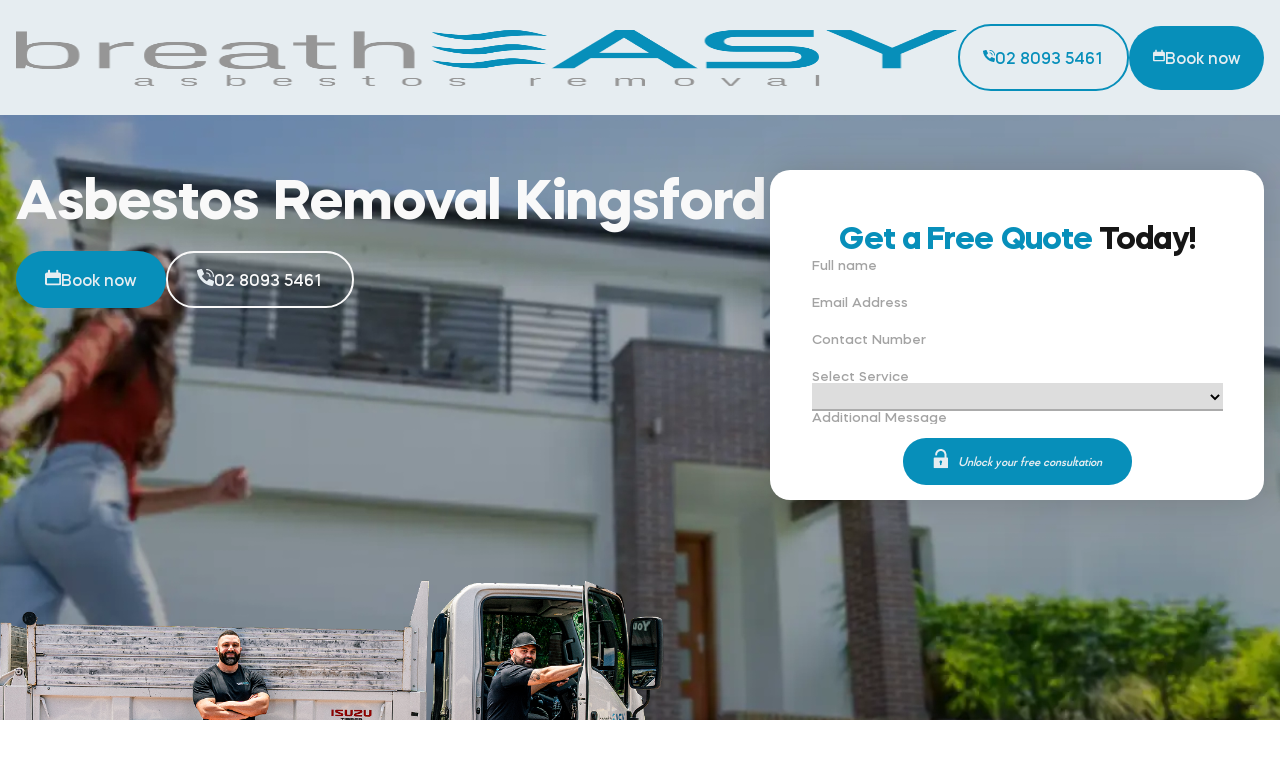

--- FILE ---
content_type: text/html; charset=UTF-8
request_url: https://beasbestosremoval.com.au/locations/asbestos-removal-kingsford/
body_size: 19723
content:
<!doctype html><html lang="en-AU"><head><script data-no-optimize="1">var litespeed_docref=sessionStorage.getItem("litespeed_docref");litespeed_docref&&(Object.defineProperty(document,"referrer",{get:function(){return litespeed_docref}}),sessionStorage.removeItem("litespeed_docref"));</script> <meta charset="UTF-8"><meta name="viewport" content="width=device-width, initial-scale=1"><link rel="profile" href="https://gmpg.org/xfn/11"><link rel="preconnect" href="https://www.googletagmanager.com" crossorigin><link rel="preconnect" href="https://bat.bing.com" crossorigin><link rel="preconnect" href="https://trkcall.com" crossorigin><link rel="preload" href="https://beasbestosremoval.com.au/wp-content/themes/aiims-tailwind/theme/assets/fonts/MazzardH-SemiBold.woff2" as="font" type="font/woff2" crossorigin>
<style>@font-face {
			font-family: 'Mazzard';
			src: url('https://beasbestosremoval.com.au/wp-content/themes/aiims-tailwind/theme/assets/fonts/MazzardH-SemiBold.woff2') format('woff2'),
				 url('https://beasbestosremoval.com.au/wp-content/themes/aiims-tailwind/theme/assets/fonts/MazzardH-SemiBold.woff') format('woff');
			font-weight: 600;
			font-display: swap;
		}</style><meta name='robots' content='index, follow, max-image-preview:large, max-snippet:-1, max-video-preview:-1' /><style>img:is([sizes="auto" i], [sizes^="auto," i]) { contain-intrinsic-size: 3000px 1500px }</style><title>Asbestos Removal Kingsford | Get a Free Quote Today! 🤝</title><meta name="description" content="Proudly known as the best Asbestos Removal experts in Kingsford! Enjoy peace of mind with our top tier service &amp; free quoting. Call us on 02 8093 5461 ☎️" /><link rel="canonical" href="https://beasbestosremoval.com.au/locations/asbestos-removal-kingsford/" /><meta property="og:locale" content="en_US" /><meta property="og:type" content="article" /><meta property="og:title" content="Kingsford Asbestos Removal | Get a Free Quote Today! 📞" /><meta property="og:description" content="Professional Asbestos Removal in Kingsford by BreathEasy. Protect your health, prioritise safety. Contact us at ☎️ 02 8093 5461." /><meta property="og:url" content="https://beasbestosremoval.com.au/locations/asbestos-removal-kingsford/" /><meta property="og:site_name" content="BreathEasy Asbestos Removal" /><meta property="article:modified_time" content="2024-06-23T21:49:58+00:00" /><meta name="twitter:card" content="summary_large_image" /> <script type="application/ld+json" class="yoast-schema-graph">{"@context":"https://schema.org","@graph":[{"@type":"WebPage","@id":"https://beasbestosremoval.com.au/locations/asbestos-removal-kingsford/","url":"https://beasbestosremoval.com.au/locations/asbestos-removal-kingsford/","name":"Kingsford Asbestos Removal | Get a Free Quote Today! 📞","isPartOf":{"@id":"https://beasbestosremoval.com.au/#website"},"datePublished":"2024-03-13T12:24:33+00:00","dateModified":"2024-06-23T21:49:58+00:00","description":"Professional Asbestos Removal in Kingsford by BreathEasy. Protect your health, prioritise safety. Contact us at ☎️ 02 8093 5461.","breadcrumb":{"@id":"https://beasbestosremoval.com.au/locations/asbestos-removal-kingsford/#breadcrumb"},"inLanguage":"en-AU","potentialAction":[{"@type":"ReadAction","target":["https://beasbestosremoval.com.au/locations/asbestos-removal-kingsford/"]}]},{"@type":"BreadcrumbList","@id":"https://beasbestosremoval.com.au/locations/asbestos-removal-kingsford/#breadcrumb","itemListElement":[{"@type":"ListItem","position":1,"name":"Home","item":"https://beasbestosremoval.com.au/"},{"@type":"ListItem","position":2,"name":"Locations","item":"https://beasbestosremoval.com.au/locations/"},{"@type":"ListItem","position":3,"name":"Kingsford"}]},{"@type":"WebSite","@id":"https://beasbestosremoval.com.au/#website","url":"https://beasbestosremoval.com.au/","name":"BreathEasy Asbestos Removal","description":"","publisher":{"@id":"https://beasbestosremoval.com.au/#organization"},"alternateName":"BreathEasy Asbestos Removal","potentialAction":[{"@type":"SearchAction","target":{"@type":"EntryPoint","urlTemplate":"https://beasbestosremoval.com.au/?s={search_term_string}"},"query-input":{"@type":"PropertyValueSpecification","valueRequired":true,"valueName":"search_term_string"}}],"inLanguage":"en-AU"},{"@type":"Organization","@id":"https://beasbestosremoval.com.au/#organization","name":"BreathEasy Asbestos Removal","alternateName":"BreathEasy Asbestos Removal","url":"https://beasbestosremoval.com.au/","logo":{"@type":"ImageObject","inLanguage":"en-AU","@id":"https://beasbestosremoval.com.au/#/schema/logo/image/","url":"https://beasbestosremoval.com.au/wp-content/uploads/2024/03/favi.webp","contentUrl":"https://beasbestosremoval.com.au/wp-content/uploads/2024/03/favi.webp","width":29,"height":29,"caption":"BreathEasy Asbestos Removal"},"image":{"@id":"https://beasbestosremoval.com.au/#/schema/logo/image/"}}]}</script> <link data-optimized="2" rel="stylesheet" href="https://beasbestosremoval.com.au/wp-content/litespeed/css/0eebb10ba84be4719840ff7b36f9e679.css?ver=2b959" /> <script type="litespeed/javascript" data-src="https://beasbestosremoval.com.au/wp-includes/js/jquery/jquery.min.js" id="jquery-core-js"></script> <link rel="icon" href="https://beasbestosremoval.com.au/wp-content/uploads/2024/03/cropped-favi-32x32.webp" sizes="32x32" /><link rel="icon" href="https://beasbestosremoval.com.au/wp-content/uploads/2024/03/cropped-favi-192x192.webp" sizes="192x192" /><link rel="apple-touch-icon" href="https://beasbestosremoval.com.au/wp-content/uploads/2024/03/cropped-favi-180x180.webp" /><meta name="msapplication-TileImage" content="https://beasbestosremoval.com.au/wp-content/uploads/2024/03/cropped-favi-270x270.webp" /> <script type="application/ld+json">{
          "@context": "http://schema.org",
          "@type": "Product",
          "name": "BreathEasy Asbestos Removal",
          "image": "https://beasbestosremoval.com.au/wp-content/themes/aiims-tailwind/theme/assets/images/logo.png",
          "description": "We're top asbestos experts around. Pioneering safe and effective solutions. Call now ☎️ 02 8093 5461 for peace of mind.",
          "brand": {
            "@type": "Thing",
            "name": "BreathEasy Asbestos Removal"
          },
          "aggregateRating": {
            "@type": "AggregateRating",
            "ratingValue": "5",
            "reviewCount": "75"
          },
          "review": {
            "@type": "Review",
            "author": {
              "@type": "Person",
              "name": "Greg Abbott"
            },
            "datePublished": "2024-05-31",
            "description": "Call Paul. They are professional, licensed, and cost competitive. They were happy to come out and talk through the job, they did as promised, turned up, installed all the protection agreed, kept us in the loop at all times, and left an obviously clean and tidy site. Very happy to recommend them, and will be using them again next year, when I renovate my bathrooms.",
            "name": "Quick",
            "reviewRating": {
              "@type": "Rating",
              "bestRating": "5",
              "ratingValue": "5",
              "worstRating": "1"
            }
          }
        }</script> 
<noscript><link rel="stylesheet" href="https://beasbestosremoval.com.au/wp-content/themes/aiims-tailwind/theme/assets/css/aos.css"></noscript> <script type="litespeed/javascript">window.dataLayer=window.dataLayer||[];function gtag(){dataLayer.push(arguments)}</script> <script defer src="https://www.googletagmanager.com/gtag/js?id=G-8X9RBFYFHD" onload="
		gtag('js', new Date());
		gtag('config', 'G-8X9RBFYFHD', {transport_type: 'beacon'});
		gtag('config', 'AW-689929110', {transport_type: 'beacon'});
	"></script>  <script type="litespeed/javascript">(function(w,d,s,l,i){w[l]=w[l]||[];w[l].push({'gtm.start':new Date().getTime(),event:'gtm.js'});var f=d.getElementsByTagName(s)[0],j=d.createElement(s),dl=l!='dataLayer'?'&l='+l:'';j.defer=!0;j.src='https://www.googletagmanager.com/gtm.js?id='+i+dl;f.parentNode.insertBefore(j,f)})(window,document,'script','dataLayer','GTM-NFW98S2')</script>  <script type="litespeed/javascript">window.uetq=window.uetq||[];(function(){var n=document.createElement("script");n.src="https://bat.bing.com/bat.js";n.async=!0;n.defer=!0;n.onload=function(){var o={ti:"11024179",enableAutoSpaTracking:!0};o.q=window.uetq;window.uetq=new UET(o);window.uetq.push("pageLoad")};document.head.appendChild(n)})()</script>  <script defer src="https://trkcall.com/scripts/96684.js"></script> </head><body class="wp-singular page-template page-template-templates page-template-innerareapage page-template-templatesinnerareapage-php page page-id-21325 page-child parent-pageid-23 wp-embed-responsive wp-theme-aiims-tailwindtheme"><noscript>
<iframe data-lazyloaded="1" src="about:blank" data-litespeed-src="https://www.googletagmanager.com/ns.html?id=GTM-NFW98S2" height="0" width="0" style="display:none;visibility:hidden"></iframe>
</noscript><div id="page" class="font-mazzard"><style>.fixed-top {
        position: fixed;
        top: 0;
        left: 0;
        width: 100%;
        z-index: 50;
    }
    #menu-container {
        display: none;
    }
    #menu-container.ready {
        display: block;
    }</style><header id="masthead" class="fixed-top"><div class="bg-background page-container mx-auto flex items-center justify-between gap-4 lg:gap-12 xl:gap-20 py-6 px-4 relative"><div style="flex: 1;"><p><a href="https://beasbestosremoval.com.au/" rel="home">
<img data-lazyloaded="1" src="[data-uri]" width="948" height="156" loading="eager" fetchpriority="high" data-src="https://beasbestosremoval.com.au/wp-content/themes/aiims-tailwind/theme/assets/images/logo.png" alt="BreathEasy Asbestos Removal" class="h-10 md:h-14">
</a></p></div><div id="menu-container" class="flex-grow"></div><div id="contact-buttons" class="hidden xl:block"><div class="flex flex-row flex-wrap gap-4 w-full justify-start items-center font-medium">
<button onclick="window.location.href='tel:02 8093 5461'"
class="border-[1.5px] border-light-blue px-4 sm:px-6 py-3 sm:py-5 rounded-[50px] flex flex-row gap-2 items-center bg-transparent group hover:bg-light-blue">
<img data-lazyloaded="1" src="[data-uri]" data-src="https://beasbestosremoval.com.au/wp-content/themes/aiims-tailwind/theme/assets/images/phone-icon.svg" alt="phone" class="group-hover:hidden h-[12px] w-auto -translate-y-[2px]">
<img data-lazyloaded="1" src="[data-uri]" data-src="https://beasbestosremoval.com.au/wp-content/themes/aiims-tailwind/theme/assets/images/phone-icon-white.svg" alt="phone" class="hidden group-hover:block h-[12px] w-auto -translate-y-[2px]"><p class="text-light-blue font-medium leading-normal group-hover:text-blue-gray text-[14px] xs:text-base">02 8093 5461</p>
</button>
<button onclick="window.location.href='/contact-us/'" class="border-blue-gray px-4 sm:px-6 py-3 sm:py-5 rounded-[50px] flex flex-row gap-2 items-center bg-light-blue hover:bg-dark-blue">
<img data-lazyloaded="1" src="[data-uri]" data-src="https://beasbestosremoval.com.au/wp-content/themes/aiims-tailwind/theme/assets/images/book-icon.svg" alt="book now" class="h-[13px] w-auto -translate-y-[2px]"><p class="text-blue-gray font-medium leading-normal text-[14px] xs:text-base">Book now</p>
</button></div></div></div> <script type="litespeed/javascript">document.addEventListener('DOMContentLiteSpeedLoaded',function(){const desktopMenuHTML=`
                <nav id="site-navigation" class="flex flex-grow text-center computer-menu z-10" aria-label="Main Navigation">
                    <div class="menu-main-menu-container"><ul id="primary-menu" class="flex w-full justify-between"><li id="menu-item-25" class="menu-item menu-item-type-post_type menu-item-object-page menu-item-25"><a href="https://beasbestosremoval.com.au/about/">About Us</a></li>
<li id="menu-item-27" class="menu-item menu-item-type-post_type menu-item-object-page menu-item-has-children menu-item-27"><a href="https://beasbestosremoval.com.au/services/">Services</a>
<ul class="sub-menu">
	<li id="menu-item-21745" class="menu-item menu-item-type-post_type menu-item-object-page menu-item-21745"><a href="https://beasbestosremoval.com.au/services/asbestos-inspection/">Asbestos Inspection</a></li>
	<li id="menu-item-36" class="menu-item menu-item-type-post_type menu-item-object-page menu-item-36"><a href="https://beasbestosremoval.com.au/services/asbestos-removal-sydney/">Asbestos Removal</a></li>
	<li id="menu-item-34" class="menu-item menu-item-type-post_type menu-item-object-page menu-item-34"><a href="https://beasbestosremoval.com.au/services/asbestos-decontamination/">Asbestos Decontamination</a></li>
	<li id="menu-item-35" class="menu-item menu-item-type-post_type menu-item-object-page menu-item-35"><a href="https://beasbestosremoval.com.au/services/asbestos-disposal-services-sydney/">Asbestos Disposal Services</a></li>
	<li id="menu-item-23020" class="menu-item menu-item-type-post_type menu-item-object-page menu-item-23020"><a href="https://beasbestosremoval.com.au/services/commercial-asbestos-removal/">Commercial Asbestos Removal</a></li>
	<li id="menu-item-23019" class="menu-item menu-item-type-post_type menu-item-object-page menu-item-23019"><a href="https://beasbestosremoval.com.au/services/industrial-asbestos-removal/">Industrial Asbestos Removal</a></li>
</ul>
</li>
<li id="menu-item-26" class="menu-item menu-item-type-post_type menu-item-object-page current-page-ancestor menu-item-26"><a href="https://beasbestosremoval.com.au/locations/">Locations</a></li>
<li id="menu-item-22757" class="menu-item menu-item-type-post_type menu-item-object-page menu-item-22757"><a href="https://beasbestosremoval.com.au/blog/">Blog</a></li>
<li id="menu-item-21763" class="menu-item menu-item-type-post_type menu-item-object-page menu-item-21763"><a href="https://beasbestosremoval.com.au/gallery/">Gallery</a></li>
</ul></div>                </nav>
            `;const mobileMenuHTML=`
                <div x-data="{ open: false }" class="mobile-menu" style="float: right;">
                    <button @click="open = ! open">
                        <img src="https://beasbestosremoval.com.au/wp-content/themes/aiims-tailwind/theme/assets/images/menu-toggle.svg" alt="Menu Toggle" class="h-6 w-6">
                    </button>

                    <div x-show="open" @click.outside="open = false" class="absolute top-0 left-0 w-full bg-dark-blue h-[800px] flex flex-col gap-6 z-10" style="display:none;">
                        <div class="flex flex-row w-full justify-between p-4">
                            <div>
                                                                    <p><a href="https://beasbestosremoval.com.au/" rel="home">
                                        <img src="https://beasbestosremoval.com.au/wp-content/themes/aiims-tailwind/theme/assets/images/logo-mobile.png" alt="BreathEasy Asbestos Removal logo" class="h-[32px]">
                                    </a></p>
                                                            </div>
                            <button @click="open = false" class="close-btn">
                                <img src="https://beasbestosremoval.com.au/wp-content/themes/aiims-tailwind/theme/assets/images/close-icon.svg" alt="Close" class="h-6 w-6">
                            </button>
                        </div>

                        <div class="menu-main-menu-container"><ul id="primary-menu" class="flex flex-col bg-dark-blue px-4 py-0 gap-0 text-[20px]"><li class="menu-item menu-item-type-post_type menu-item-object-page menu-item-25"><a href="https://beasbestosremoval.com.au/about/">About Us</a></li>
<li class="menu-item menu-item-type-post_type menu-item-object-page menu-item-has-children menu-item-27"><a href="https://beasbestosremoval.com.au/services/">Services</a>
<ul class="sub-menu">
	<li class="menu-item menu-item-type-post_type menu-item-object-page menu-item-21745"><a href="https://beasbestosremoval.com.au/services/asbestos-inspection/">Asbestos Inspection</a></li>
	<li class="menu-item menu-item-type-post_type menu-item-object-page menu-item-36"><a href="https://beasbestosremoval.com.au/services/asbestos-removal-sydney/">Asbestos Removal</a></li>
	<li class="menu-item menu-item-type-post_type menu-item-object-page menu-item-34"><a href="https://beasbestosremoval.com.au/services/asbestos-decontamination/">Asbestos Decontamination</a></li>
	<li class="menu-item menu-item-type-post_type menu-item-object-page menu-item-35"><a href="https://beasbestosremoval.com.au/services/asbestos-disposal-services-sydney/">Asbestos Disposal Services</a></li>
	<li class="menu-item menu-item-type-post_type menu-item-object-page menu-item-23020"><a href="https://beasbestosremoval.com.au/services/commercial-asbestos-removal/">Commercial Asbestos Removal</a></li>
	<li class="menu-item menu-item-type-post_type menu-item-object-page menu-item-23019"><a href="https://beasbestosremoval.com.au/services/industrial-asbestos-removal/">Industrial Asbestos Removal</a></li>
</ul>
</li>
<li class="menu-item menu-item-type-post_type menu-item-object-page current-page-ancestor menu-item-26"><a href="https://beasbestosremoval.com.au/locations/">Locations</a></li>
<li class="menu-item menu-item-type-post_type menu-item-object-page menu-item-22757"><a href="https://beasbestosremoval.com.au/blog/">Blog</a></li>
<li class="menu-item menu-item-type-post_type menu-item-object-page menu-item-21763"><a href="https://beasbestosremoval.com.au/gallery/">Gallery</a></li>
</ul></div>
                        <div class="w-full flex flex-col gap-2 h-fit px-4">
                            <a href="tel:02 8093 5461" class="border-blue-gray web-btn hover:bg-light-blue">
                                <img src="https://beasbestosremoval.com.au/wp-content/themes/aiims-tailwind/theme/assets/images/phone-icon-white.svg" alt="phone" class="h-[12px] w-auto" />                                <p class="text-blue-gray">02 8093 5461</p>
                            </a>
                            <a href="/contact-us/" class="border-blue-gray bg-blue-gray web-btn hover:bg-dark-blue">
                                <img src="https://beasbestosremoval.com.au/wp-content/themes/aiims-tailwind/theme/assets/images/book-icon-blue.svg" alt="book now" class="h-[13px] w-auto" />                                <p class="text-light-blue">Book now</p>
                            </a>
                        </div>
                    </div>
                </div>
            `;const menuContainer=document.getElementById('menu-container');const contactButtons=document.getElementById('contact-buttons');const primaryMenu=document.getElementById('primary-menu');function handleScreenChange(){const isDesktop=window.innerWidth>=1280;if(menuContainer){menuContainer.innerHTML='';menuContainer.classList.remove('ready')}
if(primaryMenu){primaryMenu.style.display='none'}
if(isDesktop){if(menuContainer){menuContainer.innerHTML=desktopMenuHTML;if(contactButtons){contactButtons.classList.remove('hidden');const header=document.querySelector('#masthead .page-container');if(header&&!header.contains(contactButtons)){header.appendChild(contactButtons)}}
const desktopPrimaryMenu=menuContainer.querySelector('#primary-menu');if(desktopPrimaryMenu){desktopPrimaryMenu.style.display='flex'}}}else{if(menuContainer){menuContainer.innerHTML=mobileMenuHTML;if(contactButtons){contactButtons.classList.add('hidden')}}}
if(menuContainer){menuContainer.classList.add('ready')}}
handleScreenChange();window.addEventListener('resize',handleScreenChange)})</script> </header><div id="content"><style>/* Base styles */
	.banner-wrapper {
		padding-top: 7rem;
		background-repeat: no-repeat;
		background-position: center top;
		background-size: cover;
		padding-bottom: 2rem;
	}

	/* Container styles */
	.banner-wrapper > .page-container {
		padding-top: clamp(2.875rem, 1.75rem + 2.3438vw, 4.5625rem);
		padding-bottom: 12px;
		min-height: 777px;
		display: flex;
		align-items: flex-start;
		justify-content: space-between;
		position: relative;
	}

	/* Left content styles */
	.banner-wrapper > .page-container > .left-cont {
		overflow: hidden;
	}

	.banner-wrapper > .page-container > .left-cont h1 {
		max-width: 767px;
		width: 100%;
		color: #F9F9F9;
/* 		font-size: clamp(2.25rem, 0.25rem + 4.1667vw, 5.25rem); */
		font-size: clamp(2.25rem, 1.5811rem + 2.4324vw, 4.5rem);
		font-style: normal;
		font-weight: 700;
		line-height: 100%;
		margin-bottom: 20px;
	}
	.banner-wrapper > .page-container > .left-cont h1 .text-light-blue {
		color: #F9F9F9;
	}

	.banner-wrapper > .page-container > .left-cont h2 {
		color: #9EE8FF;
		font-size: clamp(1.25rem, 0.5833rem + 1.3889vw, 2.25rem);
		font-style: normal;
		font-weight: 700;
		line-height: 100%;
	}

	/* Button styles */
	.banner-wrapper > .page-container > .left-cont > div {
		margin-top: 25px;
		position: relative;
		z-index: 2;
	}
	
	.banner-wrapper > .page-container > .left-cont > p {
	    margin-right: 15rem;    
	
	}

	.banner-wrapper > .page-container > .left-cont > div button {
		display: flex;
		height: clamp(3.0625rem, 2.2708rem + 1.6493vw, 4.25rem);
		padding: 0 clamp(1.5625rem, 1.1458rem + 0.8681vw, 2.1875rem);
		justify-content: center;
		align-items: center;
		gap: 13.798px;
		flex-shrink: 0;
	}

	.banner-wrapper > .page-container > .left-cont > div button:first-child {
		order: 2;
		border: 2.07px solid #F9F9F9;
		color: #F9F9F9;
	}

	.banner-wrapper > .page-container > .left-cont > div button:first-child p {
		color: #F9F9F9;
	}

	.banner-wrapper > .page-container > .left-cont > div button:first-child img:nth-child(1) {
		display: none;
	}

	.banner-wrapper > .page-container > .left-cont > div button:first-child img:nth-child(2) {
		display: block;
	}

	.banner-wrapper > .page-container > .left-cont > div button:last-child {
		order: 1;
	}

	.banner-wrapper > .page-container > .left-cont > div button img {
		height: 17px;
	}

	/* Truck image styles */
	.banner-wrapper .truck {
		position: absolute;
		z-index: 1;
		bottom: 20px;
		left: 0;
		max-width: clamp(23.4375rem, -13.5208rem + 76.9965vw, 78.875rem);
		width: 100%;
	}

	.banner-wrapper .truck:nth-child(2) {
		display: none;
	}

	/* Right content form styles */
	.banner-wrapper > .page-container > .right-cont {
		flex-shrink: 0;
	}

	.banner-wrapper > .page-container > .right-cont form {
		border-radius: 20px;
		background: #FFF;
		box-shadow: 0px 0px 39.1px 0px rgba(0, 0, 0, 0.16);
		display: flex;
		align-items: center;
		justify-content: center;
		flex-direction: column;
		max-width: 526px;
		width: 100%;
	}

	.banner-wrapper > .page-container > .right-cont form br {
		display: none;
	}

	/* Form content styles */
	.banner-wrapper > .page-container > .right-cont form .get-a-free-quote {
		display: flex;
		flex-direction: column;
		gap: clamp(1.75rem, 1.0833rem + 1.3889vw, 2.75rem);
		padding: clamp(2.25rem, 1.4167rem + 1.7361vw, 3.5rem) clamp(2.0625rem, 1.2708rem + 1.6493vw, 3.25rem) clamp(0rem, -1.4167rem + 2.9514vw, 2.125rem) clamp(2.0625rem, 1.2708rem + 1.6493vw, 3.25rem);
		align-items: center;
		width: 100%;
	}

	.banner-wrapper > .page-container > .right-cont form .form-row {
		flex-direction: row;
		align-items: center;
		justify-content: center;
	}

	.banner-wrapper > .page-container > .right-cont form .get-a-free-quote h3 {
		color: #161616;
		font-size: clamp(1.382rem, 0.877rem + 1.052vw, 2.1394375rem);
		font-style: normal;
		font-weight: 700;
		line-height: 100%;
		margin-bottom: 10px;
	}

	.banner-wrapper > .page-container > .right-cont form .get-a-free-quote h3 span {
		color: #078FBA;
	}

	/* Form control styles */
	.banner-wrapper > .page-container > .right-cont form .get-a-free-quote .form-ctrl {
		width: 100%;
	}

	.banner-wrapper > .page-container > .right-cont form .get-a-free-quote .form-ctrl > p {
		display: flex;
		flex-direction: column;
	}

	.banner-wrapper > .page-container > .right-cont form .get-a-free-quote label {
		color: #A3A3A3;
		font-size: 13.5px;
		font-style: normal;
		font-weight: 500;
		line-height: 100%;
	}

	.banner-wrapper > .page-container > .right-cont form .get-a-free-quote input:not(input[type="submit"]),
	.banner-wrapper > .page-container > .right-cont form .get-a-free-quote select {
		width: 100%;
		height: 35px;
		border-bottom: 1px solid #078FBA;
		outline: none;
		padding: 0 5px;
		border-radius: 0;
		background: transparent;
		color: #161616;
		font-size: 13.5px;
		font-style: normal;
		font-weight: 500;
		line-height: 100%;
		position: relative;
	}

	/* Active form states */
	.banner-wrapper > .page-container > .right-cont form .get-a-free-quote .active .wpcf7-form-control-wrap {
		display: flex;
		align-items: center;
		justify-content: center;
		position: relative;
		transition: all .3s;
		flex-direction: column;
	}

	.banner-wrapper > .page-container > .right-cont form .get-a-free-quote .active .wpcf7-form-control-wrap::before {
		content: "";
		position: absolute;
		right: 8.5px;
		height: 10.5px;
		width: 10.5px;
		background-image: url("[data-uri]");
	}

	.banner-wrapper > .page-container > .right-cont form .get-a-free-quote .active input,
	.banner-wrapper > .page-container > .right-cont form .get-a-free-quote .active select {
		background: hsl(194deg 93% 38% / 7%);
	}

	.banner-wrapper > .page-container > .right-cont form .get-a-free-quote .active select {
		appearance: none;
	}

	/* Submit button styles */
	.banner-wrapper > .page-container > .right-cont form .get-a-free-quote .form-ctrl-submit {
		width: 100%;
		margin-top: -10px;
	}

	.banner-wrapper > .page-container > .right-cont form .get-a-free-quote .form-ctrl-submit p {
		display: flex;
		justify-content: center;
		flex-direction: column;
		width: max-content;
		align-items: center;
		margin: 0 auto;
		position: relative;
	}

	.banner-wrapper > .page-container > .right-cont form .get-a-free-quote .form-ctrl-submit p::before {
		content: "";
		position: absolute;
		height: 20px;
		width: 15px;
		left: 30px;
		top: clamp(0.46875rem, 0.1563rem + 0.651vw, 0.9375rem);
		background-image: url("[data-uri]");
	}

	.banner-wrapper > .page-container > .right-cont form .get-a-free-quote .form-ctrl-submit .unlock {
		all: unset;
		display: inline-flex;
		height: clamp(1.857125rem, 1.1785rem + 1.4137vw, 2.875rem);
		padding: 5px 30px 5px 55px;
		justify-content: center;
		align-items: center;
		gap: 10.952px;
		flex-shrink: 0;
		width: max-content;
		margin: 0 auto;
		border-radius: 54.762px;
		background: #078FBA;
		color: #E6EDF1;
		font-size: clamp(0.6875rem, 0.4375rem + 0.5208vw, 1.0625rem);
		font-style: italic;
		font-weight: 600;
		line-height: normal;
		cursor: pointer;
	}

	/* Combined Media Queries */
	@media(max-width: 1024px) {
		.page-banner-wrapper {
			padding-top: 7rem;
		}
	}

	@media(max-width: 991px) {
		.banner-wrapper {
			background-size: cover;
			background-position: 100% 10.5%;
		}

		.banner-wrapper .page-container {
			flex-direction: column;
		}

		.banner-wrapper .page-container .left-cont {
            margin-bottom: 300px;
		}
		.banner-wrapper > .page-container > .left-cont h1 {
			max-width: unset;
			width: 100%;
		}
		.banner-wrapper > .page-container > .right-cont {
			width: 100%;
		}

		.banner-wrapper > .page-container > .right-cont form {
			max-width: unset !important;
		}

		.banner-wrapper > .page-container > .left-cont > div {
			margin-top: 30px;
		}

		.banner-wrapper .truck:nth-child(1) {
			display: none;
		}

		.banner-wrapper .truck:nth-child(2) {
			display: block;
			max-height: 400px;
			width:auto;
		}

		.banner-wrapper .truck {
			left: 0;
			top: 310px;
			max-width: clamp(27.875rem, -48.3223rem + 158.7444vw, 50rem);
		}
	}

	@media(max-width: 600px) {
		.banner-wrapper {
			padding-top: 5.5rem;
			background-image: url(/wp-content/uploads/2025/02/banner-new-m.png) !important;
			background-size: cover;
		}

		.banner-wrapper .truck {
			bottom: 0 !important;
			max-width: 100%;
			height: auto;
		}

		.banner-wrapper > .page-container > .left-cont {
			 margin-bottom: 300px;
		}
	}
	
	.banner_from_wp{
	    height: 390px;
        margin-top: 50px;
	}</style><section class="banner-wrapper relative" style="background-image: url('https://beasbestosremoval.com.au/wp-content/uploads/2025/02/banner-new.webp');" >
<img data-lazyloaded="1" src="[data-uri]" width="1275" height="535" class="truck" data-src="https://beasbestosremoval.com.au/wp-content/uploads/2025/02/truck-new-1.png" alt="Best Asbestos Removal in Kingsford">
<img data-lazyloaded="1" src="[data-uri]" width="451" height="170" class="truck"src="https://beasbestosremoval.com.au/wp-content/uploads/2025/02/truck-new-mobile.png" alt="Best Asbestos Removal in Kingsford"><div class="page-container banner-cont px-4"><div class="left-cont"><h1>Asbestos Removal Kingsford</h1><div class="flex flex-row flex-wrap gap-4 w-full justify-start items-center font-medium">
<button onclick="window.location.href='tel:02 8093 5461'"
class="border-[1.5px] border-light-blue px-4 sm:px-6 py-3 sm:py-5 rounded-[50px] flex flex-row gap-2 items-center bg-transparent group hover:bg-light-blue">
<img data-lazyloaded="1" src="[data-uri]" data-src="https://beasbestosremoval.com.au/wp-content/themes/aiims-tailwind/theme/assets/images/phone-icon.svg" alt="phone" class="group-hover:hidden h-[12px] w-auto -translate-y-[2px]">
<img data-lazyloaded="1" src="[data-uri]" data-src="https://beasbestosremoval.com.au/wp-content/themes/aiims-tailwind/theme/assets/images/phone-icon-white.svg" alt="phone" class="hidden group-hover:block h-[12px] w-auto -translate-y-[2px]"><p class="text-light-blue font-medium leading-normal group-hover:text-blue-gray text-[14px] xs:text-base">02 8093 5461</p>
</button>
<button onclick="window.location.href='/contact-us/'" class="border-blue-gray px-4 sm:px-6 py-3 sm:py-5 rounded-[50px] flex flex-row gap-2 items-center bg-light-blue hover:bg-dark-blue">
<img data-lazyloaded="1" src="[data-uri]" data-src="https://beasbestosremoval.com.au/wp-content/themes/aiims-tailwind/theme/assets/images/book-icon.svg" alt="book now" class="h-[13px] w-auto -translate-y-[2px]"><p class="text-blue-gray font-medium leading-normal text-[14px] xs:text-base">Book now</p>
</button></div></div><div class="right-cont"><div class="form-wrapper"><div class="wpcf7 no-js" id="wpcf7-f22805-o1" lang="en-AU" dir="ltr" data-wpcf7-id="22805"><div class="screen-reader-response"><p role="status" aria-live="polite" aria-atomic="true"></p><ul></ul></div><form action="/locations/asbestos-removal-kingsford/#wpcf7-f22805-o1" method="post" class="wpcf7-form init" aria-label="Contact form" novalidate="novalidate" data-status="init"><fieldset class="hidden-fields-container"><input type="hidden" name="_wpcf7" value="22805" /><input type="hidden" name="_wpcf7_version" value="6.1.2" /><input type="hidden" name="_wpcf7_locale" value="en_AU" /><input type="hidden" name="_wpcf7_unit_tag" value="wpcf7-f22805-o1" /><input type="hidden" name="_wpcf7_container_post" value="0" /><input type="hidden" name="_wpcf7_posted_data_hash" value="" /><input type="hidden" name="_wpcf7_recaptcha_response" value="" /></fieldset><div class="get-a-free-quote"><p class="text-dark-black text-[27px] sm:text-[32px] font-bold leading-[1.4] tracking-[-0.9px]"><span class="text-light-blue">Get a Free Quote</span> Today!</p><div class="form-row"><div class="form-ctrl"><p><label for="full-name">Full name</label><br />
<span class="wpcf7-form-control-wrap" data-name="full-name"><input size="40" maxlength="400" class="wpcf7-form-control wpcf7-text wpcf7-validates-as-required" id="full-name" aria-required="true" aria-invalid="false" value="" type="text" name="full-name" /></span></p></div></div><div class="form-row"><div class="form-ctrl"><p><label for="email">Email Address</label><br />
<span class="wpcf7-form-control-wrap" data-name="email"><input size="40" maxlength="400" class="wpcf7-form-control wpcf7-email wpcf7-validates-as-required wpcf7-text wpcf7-validates-as-email" id="email" aria-required="true" aria-invalid="false" value="" type="email" name="email" /></span></p></div></div><div class="form-row"><div class="form-ctrl"><p><label for="phone-number">Contact Number</label><br />
<span class="wpcf7-form-control-wrap" data-name="phone-number"><input class="wpcf7-form-control wpcf7-number wpcf7-validates-as-required wpcf7-validates-as-number" id="phone-number" aria-required="true" aria-invalid="false" value="" type="number" name="phone-number" /></span></p></div></div><div class="form-row"><div class="form-ctrl"><p><label for="service-select">Select Service</label><br />
<span class="wpcf7-form-control-wrap" data-name="your-service"><select class="wpcf7-form-control wpcf7-select wpcf7-validates-as-required" id="service-select" aria-required="true" aria-invalid="false" name="your-service"><option value=""></option><option value="Residential Asbestos Removal">Residential Asbestos Removal</option><option value="Commercial Asbestos Removal">Commercial Asbestos Removal</option><option value="Industrial Asbestos Removal">Industrial Asbestos Removal</option><option value="Asbestos Decontamination">Asbestos Decontamination</option><option value="Asbestos Disposal">Asbestos Disposal</option></select></span></p></div></div><div class="form-row"><div class="form-ctrl"><p><label for="additional-message">Additional Message</label><br />
<span class="wpcf7-form-control-wrap" data-name="additional-message"><input size="40" maxlength="400" class="wpcf7-form-control wpcf7-text" id="additional-message" aria-invalid="false" value="" type="text" name="additional-message" /></span></p></div></div><div class="form-row"><div class="form-ctrl-submit"><p><input class="wpcf7-form-control wpcf7-submit has-spinner unlock" type="submit" value="Unlock your free consultation" /></p></div></div></div><p><script type="litespeed/javascript">document.addEventListener('DOMContentLiteSpeedLoaded',function(){var inputs=document.querySelectorAll('.wpcf7-select, .wpcf7-radio input, .wpcf7-number, .wpcf7-text, .wpcf7-email, .wpcf7-tel');inputs.forEach(function(input){input.addEventListener('change',function(e){e.preventDefault();e.stopPropagation()});input.addEventListener('input',function(e){e.preventDefault();e.stopPropagation()})})});document.addEventListener("DOMContentLiteSpeedLoaded",function(){const formCtrls=document.querySelectorAll(".get-a-free-quote .form-ctrl");formCtrls.forEach((formCtrl)=>{const input=formCtrl.querySelector("input, select, textarea");if(input){input.addEventListener("blur",function(){if(input.value.trim()!==""){formCtrl.classList.add("active")}else{formCtrl.classList.remove("active")}});input.addEventListener("focus",function(){formCtrl.classList.add("active")})}})});document.addEventListener('wpcf7mailsent',function(event){setTimeout(()=>{location='/thank-you'},1000)},!1)</script> </p><div class="wpcf7-response-output" aria-hidden="true"></div></form></div></div></div></div></section><section class="max-w-[1920px] mx-auto w-full h-fit bg-dark-black relative overflow-hidden"><div class="absolute left-0 bottom-0 w-full">
<img data-lazyloaded="1" src="[data-uri]" width="1188" height="682" data-src="https://beasbestosremoval.com.au/wp-content/themes/aiims-tailwind/theme/assets/images/inner-area-page/roof.png" alt="roof image" class="hidden xs:block w-auto h-full translate-x-0 lg:-translate-x-60 3xl:translate-x-0" />		<img data-lazyloaded="1" src="[data-uri]" width="375" height="383" data-src="https://beasbestosremoval.com.au/wp-content/themes/aiims-tailwind/theme/assets/images/inner-area-page/roof-mobile.png" alt="roof image" class="block xs:hidden w-full h-auto object-cover" /></div><div data-aos="fade-up"
class="page-container w-full flex items-center justify-center lg:justify-end pb-[420px] xs:pb-96 md:pb-[470px] lg:pb-40 pt-32 lg:pt-60 px-4 2xl:px-0"><div class="w-full lg:w-1/2 flex flex-col text-blue-gray gap-[30px]"><article class="font-medium leading-normal text-[19px] lg:text-[22px]"><p>
Asbestos removal in Kingsford is a critical process that involves the safe and effective
elimination
of hazardous asbestos materials from buildings and structures. We at BreathEasy offer the best <a href="https://beasbestosremoval.com.au/services/asbestos-removal-sydney/">Asbestos Removal Sydney</a> that is catered to your specific needs. Asbestos is a naturally occurring
mineral that was widely used in building construction and insulation materials until the 1980s.
Asbestos fibers can be inhaled and cause serious health problems, including lung cancer,
mesothelioma, and asbestosis.</p></article></div></div></section><section class="w-full bg-blue-gray h-fit text-dark-black"><div class="page-container w-full flex flex-col gap-14 lg:gap-24 px-4 2xl:px-0 py-20 lg:py-36"><div class="w-full flex flex-col lg:flex-row gap-10"><div data-aos="fade-up" class="w-full lg:w-1/2 flex flex-col gap-[30px] items-start justify-center"><h2 class="font-bold leading-none text-[30px] md:text-[45px] xl:text-[65px] max-w-[580px]">
Asbestos Removal Cost <span class="text-light-blue">Kingsford</span></h2><p class="font-medium leading-[1.4] text-[19px] lg:text-2xl xl:max-w-[580px]">
One of the key concerns for those considering Asbestos Removal is the Asbestos Removal Cost.</p><article class="font-light leading-[1.4] text-base lg:text-[18px] xl:max-w-[580px]">
The cost of Asbestos Removal can vary depending on the extent of the Asbestos-containing materials
in the building and the location of the building. However, it is important to note that the cost can vary even for those looking for <a href="https://beasbestosremoval.com.au/services/commercial-asbestos-removal/">Commercial Asbestos Removal in Sydney</a> or
<a href="https://beasbestosremoval.com.au/services/industrial-asbestos-removal/">Industrial Asbestos Removal in Sydney</a>.</article></div><div data-aos="fade-up" data-aos-duration="2000" class="w-full lg:w-1/2 flex justify-center lg:justify-end items-center">
<img data-lazyloaded="1" src="[data-uri]" width="700" height="469" data-src="https://beasbestosremoval.com.au/wp-content/themes/aiims-tailwind/theme/assets/images/inner-area-page/middle-img.png" alt="removal cost" class="w-auto h-auto rounded-[20px]" /></div></div><div class="w-full flex flex-col gap-3"><div data-aos="fade-up" class="w-full rounded-[20px] p-8 md:p-10 xl:p-14 middle-block text-blue-gray flex flex-col gap-[30px]"><h3 class="font-bold leading-none text-[27px] md:text-[35px] xl:text-[45px]">
Factors that affect the cost of Asbestos Removal</h3><article>
The price of Asbestos Removal is determined by various factors such as the size and location of the
building, the type of Asbestos-containing materials present, and the level of expertise required for
the task. Nevertheless, the cost of Asbestos Removal should be viewed as a necessary investment
towards the health and safety of all parties involved. By prioritising the removal of hazardous
Asbestos materials, you are effectively reducing the risk of long-term health problems caused by
exposure to Asbestos fibers. Therefore, it is recommended that you seek Professional Asbestos
Removal services Kingsford to ensure the safe and effective elimination of Asbestos from your
building or property.</article></div><div data-aos="fade-up" id="contact-form"
class="form-banner w-full flex flex-col items-center lg:items-start gap-6 py-16 px-12 bg-white rounded-[20px] shadow-2xl mb-16"><h4 class="text-dark-black text-[27px] sm:text-[45px] font-bold leading-[1.4] tracking-[-0.9px]">
Get a <span class="text-light-blue">free quote</span> today</h4><div class="w-full"><div class="wpcf7 no-js" id="wpcf7-f61-o2" lang="en-AU" dir="ltr" data-wpcf7-id="61"><div class="screen-reader-response"><p role="status" aria-live="polite" aria-atomic="true"></p><ul></ul></div><form action="/locations/asbestos-removal-kingsford/#wpcf7-f61-o2" method="post" class="wpcf7-form init" aria-label="Contact form" novalidate="novalidate" data-status="init"><fieldset class="hidden-fields-container"><input type="hidden" name="_wpcf7" value="61" /><input type="hidden" name="_wpcf7_version" value="6.1.2" /><input type="hidden" name="_wpcf7_locale" value="en_AU" /><input type="hidden" name="_wpcf7_unit_tag" value="wpcf7-f61-o2" /><input type="hidden" name="_wpcf7_container_post" value="0" /><input type="hidden" name="_wpcf7_posted_data_hash" value="" /><input type="hidden" name="_wpcf7_recaptcha_response" value="" /></fieldset><div class="contact-form"><div class="form-row"><div class="form-group"><p><label for="full-name">Full name</label><br />
<span class="wpcf7-form-control-wrap" data-name="your-name"><input size="40" maxlength="400" class="wpcf7-form-control wpcf7-text wpcf7-validates-as-required" aria-required="true" aria-invalid="false" value="" type="text" name="your-name" /></span></p></div><div class="form-group"><p><label for="email-address">Email address</label><br />
<span class="wpcf7-form-control-wrap" data-name="your-email"><input size="40" maxlength="400" class="wpcf7-form-control wpcf7-email wpcf7-validates-as-required wpcf7-text wpcf7-validates-as-email" id="email-address" aria-required="true" aria-invalid="false" value="" type="email" name="your-email" /></span></p></div><div class="form-group"><p><label for="contact-number">Contact number</label><br />
<span class="wpcf7-form-control-wrap" data-name="number"><input size="40" maxlength="10" class="wpcf7-form-control wpcf7-text wpcf7-validates-as-required" id="contact-number" aria-required="true" aria-invalid="false" value="" type="text" name="number" /></span></p></div></div><div class="form-row"><div class="form-group"><p><label for="service-select">Service (select)</label><br />
<span class="wpcf7-form-control-wrap" data-name="your-service"><select class="wpcf7-form-control wpcf7-select wpcf7-validates-as-required" aria-required="true" aria-invalid="false" name="your-service"><option value=""></option><option value="Residential Asbestos Removal">Residential Asbestos Removal</option><option value="Commercial Asbestos Removal">Commercial Asbestos Removal</option><option value="Industrial Asbestos Removal">Industrial Asbestos Removal</option><option value="Asbestos Decontamination">Asbestos Decontamination</option><option value="Asbestos Disposal">Asbestos Disposal</option></select></span></p></div><div class="form-group-all-width"><p><label for="message">Message</label><br />
<span class="wpcf7-form-control-wrap" data-name="your-message"><textarea cols="40" rows="1" maxlength="2000" class="wpcf7-form-control wpcf7-textarea" id="message" aria-invalid="false" name="your-message"></textarea></span></p></div></div><div class="submit-section"><p>[honeypot honeypot-field]<br />
<input class="wpcf7-form-control wpcf7-submit has-spinner" type="submit" value="Request quote" /></p></div></div><div class="wpcf7-response-output" aria-hidden="true"></div></form></div></div></div></div></div></section><section class="w-full bg-dark-black h-fit"><div class="page-container w-full flex flex-col gap-16 lg:gap-32 py-20 lg:py-36 px-4 2xl:px-0"><div data-aos="fade-up" class="w-full flex flex-col gap-[30px] py-16 middle-block rounded-[20px] text-white"><h4 class="text-[30px] md:text-[45px] leading-none font-bold px-6 md:px-8">
Our Removal Process</h4><p class="font-medium leading-[1.4] text-[19px] md:text-2xl px-6 px-8">
While removing any bonded asbestos features from your site, we follow a specific work process:</p><div class="w-full normal-carousel"><div class="mx-2"><div
class="w-[320px] sm:w-[426px] h-[250px] md:h-[280px] flex flex-col gap-4 rounded-[20px] border-[1.5px] border-white p-6"><p class="flex items-center justify-center w-[31px] h-[31px] md:w-[45px] md:h-[45px] rounded-full border-[1px] border-white">
<span class="text-[22px] md:text-[30px]">1</span></p><p class="leading-[1.2] font-bold text-base md:text-2xl">
Notifying Workcover within a specific timeframe.</p></div></div><div class="mx-2"><div
class="w-[320px] sm:w-[426px] h-[250px] md:h-[280px] flex flex-col gap-4 rounded-[20px] border-[1.5px] border-white p-6"><p class="flex items-center justify-center w-[31px] h-[31px] md:w-[45px] md:h-[45px] rounded-full border-[1px] border-white">
<span class="text-[22px] md:text-[30px]">2</span></p><p class="leading-[1.2] font-bold text-base md:text-2xl">
An appropriately qualified individual will supervise the asbestos removal project.</p></div></div><div class="mx-2"><div
class="w-[320px] sm:w-[426px] h-[250px] md:h-[280px] flex flex-col gap-4 rounded-[20px] border-[1.5px] border-white p-6"><p class="flex items-center justify-center w-[31px] h-[31px] md:w-[45px] md:h-[45px] rounded-full border-[1px] border-white">
<span class="text-[22px] md:text-[30px]">3</span></p><p class="leading-[1.2] font-bold text-base md:text-2xl">
Suitably trained technicians handle the removal work.</p></div></div><div class="mx-2"><div
class="w-[320px] sm:w-[426px] h-[250px] md:h-[280px] flex flex-col gap-4 rounded-[20px] border-[1.5px] border-white p-6"><p class="flex items-center justify-center w-[31px] h-[31px] md:w-[45px] md:h-[45px] rounded-full border-[1px] border-white">
<span class="text-[22px] md:text-[30px]">4</span></p><p class="leading-[1.2] font-bold text-base md:text-2xl">
We carry out detailed decontamination of the areas after removing the asbestos,
and this helps ensure that the property is safe for use.</p></div></div><div class="mx-2"><div
class="w-[320px] sm:w-[426px] h-[250px] md:h-[280px] flex flex-col gap-4 rounded-[20px] border-[1.5px] border-white p-6"><p class="flex items-center justify-center w-[31px] h-[31px] md:w-[45px] md:h-[45px] rounded-full border-[1px] border-white">
<span class="text-[22px] md:text-[30px]">5</span></p><p class="leading-[1.2] font-bold text-base md:text-2xl">
The material cannot be disposed of at regular landfills as it pollutes the environment
and puts the health of workers at risk.</p></div></div><div class="mx-2"><div
class="w-[320px] sm:w-[426px] h-[250px] md:h-[280px] flex flex-col gap-4 rounded-[20px] border-[1.5px] border-white p-6"><p class="flex items-center justify-center w-[31px] h-[31px] md:w-[45px] md:h-[45px] rounded-full border-[1px] border-white">
<span class="text-[22px] md:text-[30px]">6</span></p><p class="leading-[1.2] font-bold text-[14px] md:text-[22px]">
Every project we handle is completed in line with the set guidelines
and make sure that the minerals are disposed of at government-designated sites.</p></div></div></div></div><div class="w-full flex flex-col lg:flex-row gap-10 lg:gap-20 text-blue-gray"><div data-aos="fade-up" class="w-full lg:w-[55%] flex justify-start items-center"><h3 class="font-bold leading-none text-[30px] md:text-[45px] xl:text-[65px]">
Why choosing the best Asbestos Removal expert in <span
class="text-light-blue">Kingsford</span> is important</h3></div><div data-aos="fade-up" data-aos-duration="2000" class="w-full lg:w-[45%] flex justify-start lg:justify-end items-center"><article class="font-light leading-[1.4] text-base lg:text-[18px]">
The Asbestos Removal Specialists Kingsford at BreathEASY will provide an
effective and safe
Asbestos Removal Service that includes an assessment of the building to determine the presence and
extent of Asbestos-containing materials. This assessment is typically carried out by a certified
Asbestos inspector who will take samples of suspect materials for analysis in a laboratory. If
Asbestos is found, the Asbestos Removal process can begin.</article></div></div></div></section><section class="w-full bg-blue-gray h-fit text-dark-black"><div data-aos="fade-up" class="page-container w-full px-4 2xl:px-0 py-20 lg:py-36"><h3 class="font-bold leading-none text-[30px] md:text-[45px] xl:text-[65px] mb-12 lg:mb-20">
FAQs</h3><div class="faqs-container border-t-[1px] border-b-[1px] border-light-blue"><div class="faq-item"><div class="w-full flex flex-row justify-between items-center toggle-block cursor-pointer"><h4>
Why is it important to remove Asbestos from buildings?</h4>
<span class="toggle-open hidden">
+
</span>
<span class="toggle-close">
-
</span></div><p class="">
Asbestos-containing materials can release tiny fibers into the air when disturbed, which can be
inhaled and cause serious health issues. As such, it is crucial to remove Asbestos from buildings to
protect the health and safety of those who live or work there.</p></div><div class="faq-item"><div class="w-full flex flex-row justify-between items-center toggle-block cursor-pointer"><h3>
What are the risks of exposure to Asbestos fibers?</h3>
<span class="toggle-open">
+
</span>
<span class="toggle-close hidden">
-
</span></div><p class="hidden">
Exposure to Asbestos fibers can cause a range of health problems, including lung cancer,
mesothelioma, asbestosis, and other respiratory illnesses. These health issues can take years to
develop and are often incurable, making it essential to prioritize safe Asbestos Removal.</p></div><div class="faq-item"><div class="w-full flex flex-row justify-between items-center toggle-block cursor-pointer"><h3>
Who is most at risk of exposure to Asbestos fibers?</h3>
<span class="toggle-open">
+
</span>
<span class="toggle-close hidden">
-
</span></div><p class="hidden">
People who work or live in buildings constructed before 1980 are at the highest risk of exposure to
Asbestos fibers. However, even those who come into contact with Asbestos-containing materials during
renovation or demolition work are also at risk.</p></div><div class="faq-item"><div class="w-full flex flex-row justify-between items-center toggle-block cursor-pointer"><h3>
What are the steps involved in safe Asbestos Removal?</h3>
<span class="toggle-open">
+
</span>
<span class="toggle-close hidden">
-
</span></div><p class="hidden">
Safe Asbestos Removal Penshurst involves several steps, including an initial assessment, the
development of a removal plan, the use of specialized equipment and techniques to minimize fiber
release, and proper disposal of the Asbestos-containing materials.</p></div><div class="faq-item"><div class="w-full flex flex-row justify-between items-center toggle-block cursor-pointer"><h3>
What are the consequences of improper Asbestos Removal?</h3>
<span class="toggle-open">
+
</span>
<span class="toggle-close hidden">
-
</span></div><p class="hidden">
Improper Asbestos Removal can release dangerous fibers into the air, leading to the potential
exposure of those living or working in the building. This can result in serious health issues and
legal ramifications for those responsible for the improper removal.</p></div><div class="faq-item"><div class="w-full flex flex-row justify-between items-center toggle-block cursor-pointer"><h3>
How can you ensure the Asbestos Removal Specialist you hire is reputable?</h3>
<span class="toggle-open">
+
</span>
<span class="toggle-close hidden">
-
</span></div><p class="hidden">
To ensure you hire a Reputable Asbestos Removal Professional in Penshurst, look for companies with relevant
licenses, certifications, and insurance. Additionally, check their reviews and ask for references
from previous clients to ensure they have a track record of safe and effective Asbestos Removal.</p></div><div class="faq-item"><div class="w-full flex flex-row justify-between items-center toggle-block cursor-pointer"><h3>
How long does Asbestos Removal typically take?</h3>
<span class="toggle-open">
+
</span>
<span class="toggle-close hidden">
-
</span></div><p class="hidden">
The length of time it takes to complete Asbestos Removal will depend on the size of the building,
the extent of Asbestos-containing materials, and the level of expertise required for the job.
However, it is important to prioritize safety over speed to ensure a thorough and effective removal
process.</p></div><div class="faq-item"><div class="w-full flex flex-row justify-between items-center toggle-block cursor-pointer"><h3>
What should you do if you suspect Asbestos is present in your building?</h3>
<span class="toggle-open">
+
</span>
<span class="toggle-close hidden">
-
</span></div><p class="hidden">
If you suspect Asbestos is present in your building, it is essential to seek professional Asbestos
testing and inspection services. At BE Asbestos, we’ve got you covered! From Inspections, Testing to
the actual Removal of harmful material we will ensure your home is asbestos-free!</p></div></div></div></section></div><div class="bg-dark-blue text-white py-2"><div class="page-container mx-auto flex flex-row flex-nowrap items-center justify-center px-4 py-3 gap-4 font-roboto leading-[1.4]">
<img data-lazyloaded="1" src="[data-uri]" width="23" height="23" data-src="https://beasbestosremoval.com.au/wp-content/themes/aiims-tailwind/theme/assets/images/google-icon.png" alt="google logo" class="h-[15px] md:h-[23px] w-auto"><p class="font-bold text-[12px] md:text-base">5 Stars</p>
<img data-lazyloaded="1" src="[data-uri]" data-src="https://beasbestosremoval.com.au/wp-content/themes/aiims-tailwind/theme/assets/images/5-star.svg" alt="5 stars" class="h-[15px] md:h-[23px] w-auto"><p class="font-normal text-[12px] md:text-base">From 70+ Reviews</p></div></section><footer id="colophon" class="w-full h-fit"><div class="page-container flex flex-col w-full h-full px-4 2xl:px-0"><div class="w-full flex flex-col lg:flex-row gap-4 rounded-[20px] bg-white h-fit lg:h-[608px] mt-10 lg:mt-24 px-4 lg:px-0"><div id="contact-form" class="form-footer w-full lg:w-[60%] flex flex-col items-center lg:items-start gap-6 py-10 lg:pl-14"><p class="text-dark-black text-[27px] sm:text-[45px] font-bold leading-[1.4] tracking-[-0.9px]">
Get a <span class="text-light-blue">free quote</span> today</p><p class="text-[18px] md:text-[20px] leading-[1.4] tracking-[-0.4px] font-light w-3/4">
Ensure your safety today – contact BreathEASY Asbestos Removal
for a free quote!.</p><div class="w-full"><div class="wpcf7 no-js" id="wpcf7-f37-o3" lang="en-AU" dir="ltr" data-wpcf7-id="37"><div class="screen-reader-response"><p role="status" aria-live="polite" aria-atomic="true"></p><ul></ul></div><form action="/locations/asbestos-removal-kingsford/#wpcf7-f37-o3" method="post" class="wpcf7-form init" aria-label="Contact form" novalidate="novalidate" data-status="init"><fieldset class="hidden-fields-container"><input type="hidden" name="_wpcf7" value="37" /><input type="hidden" name="_wpcf7_version" value="6.1.2" /><input type="hidden" name="_wpcf7_locale" value="en_AU" /><input type="hidden" name="_wpcf7_unit_tag" value="wpcf7-f37-o3" /><input type="hidden" name="_wpcf7_container_post" value="0" /><input type="hidden" name="_wpcf7_posted_data_hash" value="" /><input type="hidden" name="_wpcf7_recaptcha_response" value="" /></fieldset><div class="contact-form"><div class="form-row"><div class="form-group"><p><label for="full-name">Full name</label><br />
<span class="wpcf7-form-control-wrap" data-name="your-name"><input size="40" maxlength="400" class="wpcf7-form-control wpcf7-text wpcf7-validates-as-required" aria-required="true" aria-invalid="false" value="" type="text" name="your-name" /></span></p></div><div class="form-group"><p><label for="email-address">Email address</label><br />
<span class="wpcf7-form-control-wrap" data-name="your-email"><input size="40" maxlength="400" class="wpcf7-form-control wpcf7-email wpcf7-validates-as-required wpcf7-text wpcf7-validates-as-email" aria-required="true" aria-invalid="false" value="" type="email" name="your-email" /></span></p></div></div><div class="form-row"><div class="form-group"><p><label for="contact-number">Contact number</label><br />
<span class="wpcf7-form-control-wrap" data-name="number"><input size="40" maxlength="10" class="wpcf7-form-control wpcf7-text wpcf7-validates-as-required" aria-required="true" aria-invalid="false" value="" type="text" name="number" /></span></p></div><div class="form-group"><p><label for="service-select">Service (select)</label><br />
<span class="wpcf7-form-control-wrap" data-name="your-service"><select class="wpcf7-form-control wpcf7-select wpcf7-validates-as-required" aria-required="true" aria-invalid="false" name="your-service"><option value=""></option><option value="Residential Asbestos Removal">Residential Asbestos Removal</option><option value="Commercial Asbestos Removal">Commercial Asbestos Removal</option><option value="Industrial Asbestos Removal">Industrial Asbestos Removal</option><option value="Asbestos Decontamination">Asbestos Decontamination</option><option value="Asbestos Disposal">Asbestos Disposal</option></select></span></p></div></div><div class="form-group-all-width"><p><label for="message">Message</label><br />
<span class="wpcf7-form-control-wrap" data-name="your-message"><textarea cols="40" rows="3" maxlength="2000" class="wpcf7-form-control wpcf7-textarea" aria-invalid="false" name="your-message"></textarea></span></p></div><div class="submit-section"><p><input class="wpcf7-form-control wpcf7-submit has-spinner" type="submit" value="Request quote" /></p></div></div><div class="wpcf7-response-output" aria-hidden="true"></div></form></div></div></div><div class="w-full h-full lg:w-[40%] p-4"><div class="flex flex-col justify-between bg-light-blue rounded-[20px] w-full h-full py-4 px-4 lg:px-8 gap-10 lg:gap-0"><div class="w-full h-fit items-start pt-6">
<img data-lazyloaded="1" src="[data-uri]" width="203" height="34" loading="lazy" data-src="https://beasbestosremoval.com.au/wp-content/themes/aiims-tailwind/theme/assets/images/white-logo.png" alt="logo" class="h-auto w-auto"></div><div class="flex flex-col w-full h-full items-start gap-6 lg:gap-10 flex-grow text-white pt-1 lg:pt-4"><div class="w-full flex flex-row gap-[15px] leading-[1.4] items-start lg:items-center"><div class="h-full flex items-start pt-[7px]">
<img data-lazyloaded="1" src="[data-uri]" loading="lazy" data-src="https://beasbestosremoval.com.au/wp-content/themes/aiims-tailwind/theme/assets/images/email-icon-white.svg" alt="email icon" class="h-auto w-auto"></div><div class="flex flex-col gap-2"><p class="font-bold tracking-[-0.4px] text-[15px] sm:text-[18px] md:text-[20px]">Email us</p><p class="font-light tracking-[-0.32px] text-[12px] md:text-base">We’ll get back to you within 24 hours.</p><p class="font-medium tracking-[-0.24px] text-[12px] md:text-base">
<a href="/cdn-cgi/l/email-protection" class="__cf_email__" data-cfemail="dbb8b4b5afbab8af9bb9bebaa8b9bea8afb4a8a9beb6b4adbab7f5b8b4b6f5baae">[email&#160;protected]</a></p></div></div><div class="w-full flex flex-row gap-[15px] leading-[1.4] items-start lg:items-center"><div class="h-full flex items-start pt-[7px]">
<img data-lazyloaded="1" src="[data-uri]" loading="lazy" data-src="https://beasbestosremoval.com.au/wp-content/themes/aiims-tailwind/theme/assets/images/phone-icon-white.svg" alt="phone icon" class="h-auto w-auto"></div><div class="flex flex-col gap-2"><p class="font-bold tracking-[-0.4px] text-[15px] sm:text-[18px] md:text-[20px]">Call us</p><p class="font-light tracking-[-0.32px] text-[12px] md:text-base">
Mon - Fri from 8am to 4pm
<br>
Saturday from 8am to 1pm</p>
<a href="tel:02 8093 5461" class="font-medium tracking-[-0.24px] text-[12px] md:text-base">
<span class="hover:underline">02 8093 5461</span>
</a></div></div></div><div class="flex">
<iframe data-lazyloaded="1" src="about:blank" data-litespeed-src="
https://www.google.com/maps/embed?pb=!1m18!1m12!1m3!1d845921.6449060133!2d150.27255630158896!3d-34.08536796895459!2m3!1f0!2f0!3f0!3m2!1i1024!2i768!4f13.1!3m3!1m2!1s0x6b12bddcb832a4fb%3A0x344970f176463b7f!2sBreathEASY%20Asbestos!5e0!3m2!1sen!2sau!4v1712717314311!5m2!1sen!2sau"
class="w-full h-[200px] rounded-md" style="border:0;" allowfullscreen="" loading="lazy" referrerpolicy="no-referrer-when-downgrade"></iframe></div></div></div></div><div class="w-full flex flex-col"><div class="py-10 border-b-2 border-blue-gray w-full flex flex-col lg:flex-row items-start justify-between gap-8"><div class="flex flex-col justify-start gap-14"><div class="w-4/5 h-fit">
<img data-lazyloaded="1" src="[data-uri]" width="203" height="34" loading="lazy" data-src="https://beasbestosremoval.com.au/wp-content/themes/aiims-tailwind/theme/assets/images/white-logo.png" alt="BreathEasy Asbestos Removal" class="" /></div><img data-lazyloaded="1" src="[data-uri]" width="385" height="51" loading="lazy" data-src="https://beasbestosremoval.com.au/wp-content/themes/aiims-tailwind/theme/assets/images/payments.png" alt="BreathEasy Asbestos Removal" class="" /></div><div class="text-white"><p class="font-bold text-2xl leading-normal pb-7">
Quick Links</p><div class="menu-quick-links-container"><ul id="menu-quick-links" class="p-0 flex flex-col gap-2 text-white font-light"><li id="menu-item-52" class="menu-item menu-item-type-post_type menu-item-object-page current-page-ancestor menu-item-52"><a href="https://beasbestosremoval.com.au/locations/">Locations</a></li><li id="menu-item-53" class="menu-item menu-item-type-post_type menu-item-object-page menu-item-53"><a href="https://beasbestosremoval.com.au/about/">About Us</a></li><li id="menu-item-60" class="menu-item menu-item-type-post_type menu-item-object-page menu-item-60"><a href="https://beasbestosremoval.com.au/blog/">Blog</a></li><li id="menu-item-21710" class="menu-item menu-item-type-post_type menu-item-object-page menu-item-21710"><a href="https://beasbestosremoval.com.au/contact-us/">Contact us</a></li><li id="menu-item-21764" class="menu-item menu-item-type-post_type menu-item-object-page menu-item-21764"><a href="https://beasbestosremoval.com.au/gallery/">Gallery</a></li></ul></div></div><div class="text-white"><p class="font-bold text-2xl leading-normal pb-7">
Services</p><div class="menu-services-container"><ul id="menu-services" class="p-0 flex flex-col gap-2 text-white font-light"><li id="menu-item-21778" class="menu-item menu-item-type-post_type menu-item-object-page menu-item-21778"><a href="https://beasbestosremoval.com.au/services/asbestos-inspection/">Asbestos Inspection</a></li><li id="menu-item-57" class="menu-item menu-item-type-post_type menu-item-object-page menu-item-57"><a href="https://beasbestosremoval.com.au/services/asbestos-removal-sydney/">Asbestos Removal</a></li><li id="menu-item-56" class="menu-item menu-item-type-post_type menu-item-object-page menu-item-56"><a href="https://beasbestosremoval.com.au/services/asbestos-decontamination/">Asbestos Decontamination</a></li><li id="menu-item-55" class="menu-item menu-item-type-post_type menu-item-object-page menu-item-55"><a href="https://beasbestosremoval.com.au/services/asbestos-disposal-services-sydney/">Asbestos Disposal Services</a></li><li id="menu-item-23022" class="menu-item menu-item-type-post_type menu-item-object-page menu-item-23022"><a href="https://beasbestosremoval.com.au/services/commercial-asbestos-removal/">Commercial Asbestos Removal</a></li><li id="menu-item-23021" class="menu-item menu-item-type-post_type menu-item-object-page menu-item-23021"><a href="https://beasbestosremoval.com.au/services/industrial-asbestos-removal/">Industrial Asbestos Removal</a></li></ul></div></div></div><div class="py-8 flex flex-col lg:flex-row gap-6 w-full h-fit"><div class="flex flex-row space-x-3 w-full lg:w-fit justify-center lg:justify-start"><div class="">
<a href="https://x.com/beasbestos/" target="https://x.com/beasbestos/">
<img data-lazyloaded="1" src="[data-uri]" width="42" height="41" data-src="https://beasbestosremoval.com.au/wp-content/uploads/2024/03/twitter.png.webp" alt="" class="" />								</a></div></div><article class="text-white text-[12px] font-mediu flex flex-row space-x-3 w-full items-center justify-center"><p>Copyright © 2026 &nbsp;|</p><p class="hidden sm:block">BreathEASY Asbestos Removal &nbsp;|</p><p>All Rights Reserved &nbsp;|</p><p>License Number: AD211293 &nbsp;|</p><p>ABN: 20610029037 &nbsp;|</p><p>ACN: 610 029 037</p></article>
<a href="https://aiims.com.au/this-is-us/" target="_blank" class="flex items-center justify-center lg:justify-end">
<img data-lazyloaded="1" src="[data-uri]" width="94" height="39" loading="lazy" data-src="https://beasbestosremoval.com.au/wp-content/themes/aiims-tailwind/theme/assets/images/aiims-logo.png" alt="BreathEasy Asbestos Removal" class="" />				</a></div></div></div></footer></div> <script data-cfasync="false" src="/cdn-cgi/scripts/5c5dd728/cloudflare-static/email-decode.min.js"></script><script type="speculationrules">{"prefetch":[{"source":"document","where":{"and":[{"href_matches":"\/*"},{"not":{"href_matches":["\/wp-*.php","\/wp-admin\/*","\/wp-content\/uploads\/*","\/wp-content\/*","\/wp-content\/plugins\/*","\/wp-content\/themes\/aiims-tailwind\/theme\/*","\/*\\?(.+)"]}},{"not":{"selector_matches":"a[rel~=\"nofollow\"]"}},{"not":{"selector_matches":".no-prefetch, .no-prefetch a"}}]},"eagerness":"conservative"}]}</script> <script id="wp-i18n-js-after" type="litespeed/javascript">wp.i18n.setLocaleData({'text direction\u0004ltr':['ltr']})</script> <script id="contact-form-7-js-before" type="litespeed/javascript">var wpcf7={"api":{"root":"https:\/\/beasbestosremoval.com.au\/wp-json\/","namespace":"contact-form-7\/v1"},"cached":1}</script> <script type="litespeed/javascript" data-src="https://www.google.com/recaptcha/api.js?render=6LesExwqAAAAAMNK4tJ-1dkofjtLED0DRAneuM5w&amp;ver=3.0" id="google-recaptcha-js"></script> <script id="wpcf7-recaptcha-js-before" type="litespeed/javascript">var wpcf7_recaptcha={"sitekey":"6LesExwqAAAAAMNK4tJ-1dkofjtLED0DRAneuM5w","actions":{"homepage":"homepage","contactform":"contactform"}}</script>  <script type="litespeed/javascript">document.addEventListener('DOMContentLiteSpeedLoaded',function(){if(typeof AOS!=='undefined'){AOS.init({duration:1000,once:!0,})}else{console.warn('AOS library not loaded. Animations may not work.');var script=document.createElement('script');script.src='https://beasbestosremoval.com.au/wp-content/themes/aiims-tailwind/theme/js/aos.js';script.onload=function(){if(typeof AOS!=='undefined'){AOS.init({duration:1000,once:!0,})}};document.head.appendChild(script)}})</script>  <script type="litespeed/javascript">document.addEventListener('wpcf7mailsent',function(event){if('37'==event.detail.contactFormId||'61'==event.detail.contactFormId){location='/thank-you'}},!1)</script>  <script type="litespeed/javascript">window.addEventListener('error',function(e){if(e.message.includes('AOS is not defined')){console.warn('AOS initialization error caught and handled.')}})</script> <script data-no-optimize="1">window.lazyLoadOptions=Object.assign({},{threshold:300},window.lazyLoadOptions||{});!function(t,e){"object"==typeof exports&&"undefined"!=typeof module?module.exports=e():"function"==typeof define&&define.amd?define(e):(t="undefined"!=typeof globalThis?globalThis:t||self).LazyLoad=e()}(this,function(){"use strict";function e(){return(e=Object.assign||function(t){for(var e=1;e<arguments.length;e++){var n,a=arguments[e];for(n in a)Object.prototype.hasOwnProperty.call(a,n)&&(t[n]=a[n])}return t}).apply(this,arguments)}function o(t){return e({},at,t)}function l(t,e){return t.getAttribute(gt+e)}function c(t){return l(t,vt)}function s(t,e){return function(t,e,n){e=gt+e;null!==n?t.setAttribute(e,n):t.removeAttribute(e)}(t,vt,e)}function i(t){return s(t,null),0}function r(t){return null===c(t)}function u(t){return c(t)===_t}function d(t,e,n,a){t&&(void 0===a?void 0===n?t(e):t(e,n):t(e,n,a))}function f(t,e){et?t.classList.add(e):t.className+=(t.className?" ":"")+e}function _(t,e){et?t.classList.remove(e):t.className=t.className.replace(new RegExp("(^|\\s+)"+e+"(\\s+|$)")," ").replace(/^\s+/,"").replace(/\s+$/,"")}function g(t){return t.llTempImage}function v(t,e){!e||(e=e._observer)&&e.unobserve(t)}function b(t,e){t&&(t.loadingCount+=e)}function p(t,e){t&&(t.toLoadCount=e)}function n(t){for(var e,n=[],a=0;e=t.children[a];a+=1)"SOURCE"===e.tagName&&n.push(e);return n}function h(t,e){(t=t.parentNode)&&"PICTURE"===t.tagName&&n(t).forEach(e)}function a(t,e){n(t).forEach(e)}function m(t){return!!t[lt]}function E(t){return t[lt]}function I(t){return delete t[lt]}function y(e,t){var n;m(e)||(n={},t.forEach(function(t){n[t]=e.getAttribute(t)}),e[lt]=n)}function L(a,t){var o;m(a)&&(o=E(a),t.forEach(function(t){var e,n;e=a,(t=o[n=t])?e.setAttribute(n,t):e.removeAttribute(n)}))}function k(t,e,n){f(t,e.class_loading),s(t,st),n&&(b(n,1),d(e.callback_loading,t,n))}function A(t,e,n){n&&t.setAttribute(e,n)}function O(t,e){A(t,rt,l(t,e.data_sizes)),A(t,it,l(t,e.data_srcset)),A(t,ot,l(t,e.data_src))}function w(t,e,n){var a=l(t,e.data_bg_multi),o=l(t,e.data_bg_multi_hidpi);(a=nt&&o?o:a)&&(t.style.backgroundImage=a,n=n,f(t=t,(e=e).class_applied),s(t,dt),n&&(e.unobserve_completed&&v(t,e),d(e.callback_applied,t,n)))}function x(t,e){!e||0<e.loadingCount||0<e.toLoadCount||d(t.callback_finish,e)}function M(t,e,n){t.addEventListener(e,n),t.llEvLisnrs[e]=n}function N(t){return!!t.llEvLisnrs}function z(t){if(N(t)){var e,n,a=t.llEvLisnrs;for(e in a){var o=a[e];n=e,o=o,t.removeEventListener(n,o)}delete t.llEvLisnrs}}function C(t,e,n){var a;delete t.llTempImage,b(n,-1),(a=n)&&--a.toLoadCount,_(t,e.class_loading),e.unobserve_completed&&v(t,n)}function R(i,r,c){var l=g(i)||i;N(l)||function(t,e,n){N(t)||(t.llEvLisnrs={});var a="VIDEO"===t.tagName?"loadeddata":"load";M(t,a,e),M(t,"error",n)}(l,function(t){var e,n,a,o;n=r,a=c,o=u(e=i),C(e,n,a),f(e,n.class_loaded),s(e,ut),d(n.callback_loaded,e,a),o||x(n,a),z(l)},function(t){var e,n,a,o;n=r,a=c,o=u(e=i),C(e,n,a),f(e,n.class_error),s(e,ft),d(n.callback_error,e,a),o||x(n,a),z(l)})}function T(t,e,n){var a,o,i,r,c;t.llTempImage=document.createElement("IMG"),R(t,e,n),m(c=t)||(c[lt]={backgroundImage:c.style.backgroundImage}),i=n,r=l(a=t,(o=e).data_bg),c=l(a,o.data_bg_hidpi),(r=nt&&c?c:r)&&(a.style.backgroundImage='url("'.concat(r,'")'),g(a).setAttribute(ot,r),k(a,o,i)),w(t,e,n)}function G(t,e,n){var a;R(t,e,n),a=e,e=n,(t=Et[(n=t).tagName])&&(t(n,a),k(n,a,e))}function D(t,e,n){var a;a=t,(-1<It.indexOf(a.tagName)?G:T)(t,e,n)}function S(t,e,n){var a;t.setAttribute("loading","lazy"),R(t,e,n),a=e,(e=Et[(n=t).tagName])&&e(n,a),s(t,_t)}function V(t){t.removeAttribute(ot),t.removeAttribute(it),t.removeAttribute(rt)}function j(t){h(t,function(t){L(t,mt)}),L(t,mt)}function F(t){var e;(e=yt[t.tagName])?e(t):m(e=t)&&(t=E(e),e.style.backgroundImage=t.backgroundImage)}function P(t,e){var n;F(t),n=e,r(e=t)||u(e)||(_(e,n.class_entered),_(e,n.class_exited),_(e,n.class_applied),_(e,n.class_loading),_(e,n.class_loaded),_(e,n.class_error)),i(t),I(t)}function U(t,e,n,a){var o;n.cancel_on_exit&&(c(t)!==st||"IMG"===t.tagName&&(z(t),h(o=t,function(t){V(t)}),V(o),j(t),_(t,n.class_loading),b(a,-1),i(t),d(n.callback_cancel,t,e,a)))}function $(t,e,n,a){var o,i,r=(i=t,0<=bt.indexOf(c(i)));s(t,"entered"),f(t,n.class_entered),_(t,n.class_exited),o=t,i=a,n.unobserve_entered&&v(o,i),d(n.callback_enter,t,e,a),r||D(t,n,a)}function q(t){return t.use_native&&"loading"in HTMLImageElement.prototype}function H(t,o,i){t.forEach(function(t){return(a=t).isIntersecting||0<a.intersectionRatio?$(t.target,t,o,i):(e=t.target,n=t,a=o,t=i,void(r(e)||(f(e,a.class_exited),U(e,n,a,t),d(a.callback_exit,e,n,t))));var e,n,a})}function B(e,n){var t;tt&&!q(e)&&(n._observer=new IntersectionObserver(function(t){H(t,e,n)},{root:(t=e).container===document?null:t.container,rootMargin:t.thresholds||t.threshold+"px"}))}function J(t){return Array.prototype.slice.call(t)}function K(t){return t.container.querySelectorAll(t.elements_selector)}function Q(t){return c(t)===ft}function W(t,e){return e=t||K(e),J(e).filter(r)}function X(e,t){var n;(n=K(e),J(n).filter(Q)).forEach(function(t){_(t,e.class_error),i(t)}),t.update()}function t(t,e){var n,a,t=o(t);this._settings=t,this.loadingCount=0,B(t,this),n=t,a=this,Y&&window.addEventListener("online",function(){X(n,a)}),this.update(e)}var Y="undefined"!=typeof window,Z=Y&&!("onscroll"in window)||"undefined"!=typeof navigator&&/(gle|ing|ro)bot|crawl|spider/i.test(navigator.userAgent),tt=Y&&"IntersectionObserver"in window,et=Y&&"classList"in document.createElement("p"),nt=Y&&1<window.devicePixelRatio,at={elements_selector:".lazy",container:Z||Y?document:null,threshold:300,thresholds:null,data_src:"src",data_srcset:"srcset",data_sizes:"sizes",data_bg:"bg",data_bg_hidpi:"bg-hidpi",data_bg_multi:"bg-multi",data_bg_multi_hidpi:"bg-multi-hidpi",data_poster:"poster",class_applied:"applied",class_loading:"litespeed-loading",class_loaded:"litespeed-loaded",class_error:"error",class_entered:"entered",class_exited:"exited",unobserve_completed:!0,unobserve_entered:!1,cancel_on_exit:!0,callback_enter:null,callback_exit:null,callback_applied:null,callback_loading:null,callback_loaded:null,callback_error:null,callback_finish:null,callback_cancel:null,use_native:!1},ot="src",it="srcset",rt="sizes",ct="poster",lt="llOriginalAttrs",st="loading",ut="loaded",dt="applied",ft="error",_t="native",gt="data-",vt="ll-status",bt=[st,ut,dt,ft],pt=[ot],ht=[ot,ct],mt=[ot,it,rt],Et={IMG:function(t,e){h(t,function(t){y(t,mt),O(t,e)}),y(t,mt),O(t,e)},IFRAME:function(t,e){y(t,pt),A(t,ot,l(t,e.data_src))},VIDEO:function(t,e){a(t,function(t){y(t,pt),A(t,ot,l(t,e.data_src))}),y(t,ht),A(t,ct,l(t,e.data_poster)),A(t,ot,l(t,e.data_src)),t.load()}},It=["IMG","IFRAME","VIDEO"],yt={IMG:j,IFRAME:function(t){L(t,pt)},VIDEO:function(t){a(t,function(t){L(t,pt)}),L(t,ht),t.load()}},Lt=["IMG","IFRAME","VIDEO"];return t.prototype={update:function(t){var e,n,a,o=this._settings,i=W(t,o);{if(p(this,i.length),!Z&&tt)return q(o)?(e=o,n=this,i.forEach(function(t){-1!==Lt.indexOf(t.tagName)&&S(t,e,n)}),void p(n,0)):(t=this._observer,o=i,t.disconnect(),a=t,void o.forEach(function(t){a.observe(t)}));this.loadAll(i)}},destroy:function(){this._observer&&this._observer.disconnect(),K(this._settings).forEach(function(t){I(t)}),delete this._observer,delete this._settings,delete this.loadingCount,delete this.toLoadCount},loadAll:function(t){var e=this,n=this._settings;W(t,n).forEach(function(t){v(t,e),D(t,n,e)})},restoreAll:function(){var e=this._settings;K(e).forEach(function(t){P(t,e)})}},t.load=function(t,e){e=o(e);D(t,e)},t.resetStatus=function(t){i(t)},t}),function(t,e){"use strict";function n(){e.body.classList.add("litespeed_lazyloaded")}function a(){console.log("[LiteSpeed] Start Lazy Load"),o=new LazyLoad(Object.assign({},t.lazyLoadOptions||{},{elements_selector:"[data-lazyloaded]",callback_finish:n})),i=function(){o.update()},t.MutationObserver&&new MutationObserver(i).observe(e.documentElement,{childList:!0,subtree:!0,attributes:!0})}var o,i;t.addEventListener?t.addEventListener("load",a,!1):t.attachEvent("onload",a)}(window,document);</script><script data-no-optimize="1">window.litespeed_ui_events=window.litespeed_ui_events||["mouseover","click","keydown","wheel","touchmove","touchstart"];var urlCreator=window.URL||window.webkitURL;function litespeed_load_delayed_js_force(){console.log("[LiteSpeed] Start Load JS Delayed"),litespeed_ui_events.forEach(e=>{window.removeEventListener(e,litespeed_load_delayed_js_force,{passive:!0})}),document.querySelectorAll("iframe[data-litespeed-src]").forEach(e=>{e.setAttribute("src",e.getAttribute("data-litespeed-src"))}),"loading"==document.readyState?window.addEventListener("DOMContentLoaded",litespeed_load_delayed_js):litespeed_load_delayed_js()}litespeed_ui_events.forEach(e=>{window.addEventListener(e,litespeed_load_delayed_js_force,{passive:!0})});async function litespeed_load_delayed_js(){let t=[];for(var d in document.querySelectorAll('script[type="litespeed/javascript"]').forEach(e=>{t.push(e)}),t)await new Promise(e=>litespeed_load_one(t[d],e));document.dispatchEvent(new Event("DOMContentLiteSpeedLoaded")),window.dispatchEvent(new Event("DOMContentLiteSpeedLoaded"))}function litespeed_load_one(t,e){console.log("[LiteSpeed] Load ",t);var d=document.createElement("script");d.addEventListener("load",e),d.addEventListener("error",e),t.getAttributeNames().forEach(e=>{"type"!=e&&d.setAttribute("data-src"==e?"src":e,t.getAttribute(e))});let a=!(d.type="text/javascript");!d.src&&t.textContent&&(d.src=litespeed_inline2src(t.textContent),a=!0),t.after(d),t.remove(),a&&e()}function litespeed_inline2src(t){try{var d=urlCreator.createObjectURL(new Blob([t.replace(/^(?:<!--)?(.*?)(?:-->)?$/gm,"$1")],{type:"text/javascript"}))}catch(e){d="data:text/javascript;base64,"+btoa(t.replace(/^(?:<!--)?(.*?)(?:-->)?$/gm,"$1"))}return d}</script><script data-no-optimize="1">var litespeed_vary=document.cookie.replace(/(?:(?:^|.*;\s*)_lscache_vary\s*\=\s*([^;]*).*$)|^.*$/,"");litespeed_vary||fetch("/wp-content/plugins/litespeed-cache/guest.vary.php",{method:"POST",cache:"no-cache",redirect:"follow"}).then(e=>e.json()).then(e=>{console.log(e),e.hasOwnProperty("reload")&&"yes"==e.reload&&(sessionStorage.setItem("litespeed_docref",document.referrer),window.location.reload(!0))});</script><script data-optimized="1" type="litespeed/javascript" data-src="https://beasbestosremoval.com.au/wp-content/litespeed/js/76d0f1cbf5ee1a05ac40c6f658e32db5.js?ver=2b959"></script><script defer src="https://static.cloudflareinsights.com/beacon.min.js/vcd15cbe7772f49c399c6a5babf22c1241717689176015" integrity="sha512-ZpsOmlRQV6y907TI0dKBHq9Md29nnaEIPlkf84rnaERnq6zvWvPUqr2ft8M1aS28oN72PdrCzSjY4U6VaAw1EQ==" data-cf-beacon='{"version":"2024.11.0","token":"76a12c8c542747ab9b56d979afca475f","r":1,"server_timing":{"name":{"cfCacheStatus":true,"cfEdge":true,"cfExtPri":true,"cfL4":true,"cfOrigin":true,"cfSpeedBrain":true},"location_startswith":null}}' crossorigin="anonymous"></script>
</body></html>
<!-- Page optimized by LiteSpeed Cache @2026-01-23 05:42:44 -->

<!-- Page cached by LiteSpeed Cache 7.5.0.1 on 2026-01-23 05:42:44 -->
<!-- Guest Mode -->
<!-- QUIC.cloud UCSS in queue -->

--- FILE ---
content_type: text/html; charset=UTF-8
request_url: https://s.trkcall.com/v4/966841346148697/user2
body_size: -27
content:
d7c7c85dd97cfd995878c7-966841346148697

--- FILE ---
content_type: text/css
request_url: https://beasbestosremoval.com.au/wp-content/themes/aiims-tailwind/theme/style.css
body_size: 13159
content:
@charset 'UTF-8';

@import url('https://fonts.googleapis.com/css2?family=Roboto:ital,wght@0,400;0,600;1,400;1,600&display=swap');

/*!
Theme Name: aiims-tailwind
Theme URI: https://underscoretw.com/
Author: underscoretw.com
Author URI: https://underscoretw.com/
Description: A custom theme based on _tw
Version: 0.1.0
Tested up to: 6.2
Requires PHP: 7.4
License: GNU General Public License v2 or later
License URI: LICENSE
Text Domain: aiims-tailwind
Tags:

This theme, like WordPress, is licensed under the GPL.
Use it to make something cool, have fun, and share what you've learned.

aiims-tailwind is based on _tw https://underscoretw.com/, (C) 2021-2023 Greg Sullivan
_tw is distributed under the terms of the GNU GPL v2 or later.

_tw is based on Underscores https://underscores.me/ and Varia https://github.com/Automattic/themes/tree/master/varia, (C) 2012-2023 Automattic, Inc.
Underscores and Varia are distributed under the terms of the GNU GPL v2 or later.
*/

/**
 * The line above injects the WordPress file header. It needs to be first,
 * before this comment.
 */

/**
 * This injects custom `@font-face` rules.
 */

/**
 * Custom `@font-face` rules
 *
 * These will be added immediately before Tailwind’s `base` layer.
 */

:root {
  --asset-path: "<?php echo get_template_directory_uri(); ?>/assets/fonts";
}

@font-face {
  font-family: 'MazzardH';
  src: url('/wp-content/themes/aiims-tailwind/theme/assets/fonts/MazzardH-Bold.woff2') format('woff2'),
       url('/wp-content/themes/aiims-tailwind/theme/assets/fonts/MazzardH-Bold.woff') format('woff'),
       url('/wp-content/themes/aiims-tailwind/theme/assets/fonts/MazzardH-Bold.ttf') format('truetype'),
       url('/wp-content/themes/aiims-tailwind/theme/assets/fonts/MazzardH-Bold.otf') format('opentype');
  font-weight: 700;
  font-style: normal;
  font-display: swap;
}

@font-face {
  font-family: 'MazzardH';
  src: url('/wp-content/themes/aiims-tailwind/theme/assets/fonts/MazzardH-SemiBold.woff2') format('woff2'),
       url('/wp-content/themes/aiims-tailwind/theme/assets/fonts/MazzardH-SemiBold.woff') format('woff'),
       url('/wp-content/themes/aiims-tailwind/theme/assets/fonts/MazzardH-SemiBold.ttf') format('truetype'),
       url('/wp-content/themes/aiims-tailwind/theme/assets/fonts/MazzardH-SemiBold.otf') format('opentype');
  font-weight: 600;
  font-style: normal;
  font-display: swap;
}

@font-face {
  font-family: 'MazzardH';
  src: url('/wp-content/themes/aiims-tailwind/theme/assets/fonts/MazzardH-Medium.woff2') format('woff2'),
       url('/wp-content/themes/aiims-tailwind/theme/assets/fonts/MazzardH-Medium.woff') format('woff'),
       url('/wp-content/themes/aiims-tailwind/theme/assets/fonts/MazzardH-Medium.ttf') format('truetype'),
       url('/wp-content/themes/aiims-tailwind/theme/assets/fonts/MazzardH-Medium.otf') format('opentype');
  font-weight: 500;
  font-style: normal;
  font-display: swap;
}

@font-face {
  font-family: 'MazzardH';
  src: url('/wp-content/themes/aiims-tailwind/theme/assets/fonts/MazzardH-Light.woff2') format('woff2'),
       url('/wp-content/themes/aiims-tailwind/theme/assets/fonts/MazzardH-Light.woff') format('woff'),
       url('/wp-content/themes/aiims-tailwind/theme/assets/fonts/MazzardH-Light.ttf') format('truetype'),
       url('/wp-content/themes/aiims-tailwind/theme/assets/fonts/MazzardH-Light.otf') format('opentype');
  font-weight: 300;
  font-style: normal;
  font-display: swap;
}


/**
 * This injects Tailwind's base styles and any base styles registered by
 * plugins, then adds custom base styles.
 */

/*! tailwindcss v3.4.1 | MIT License | https://tailwindcss.com
*/

/*
1. Prevent padding and border from affecting element width. (https://github.com/mozdevs/cssremedy/issues/4)
2. Allow adding a border to an element by just adding a border-width. (https://github.com/tailwindcss/tailwindcss/pull/116)
*/

*,
::before,
::after {
  box-sizing: border-box;
  /* 1 */
  border-width: 0;
  /* 2 */
  border-style: solid;
  /* 2 */
  border-color: #e5e7eb;
  /* 2 */
}

::before,
::after {
  --tw-content: '';
}

/*
1. Use a consistent sensible line-height in all browsers.
2. Prevent adjustments of font size after orientation changes in iOS.
3. Use a more readable tab size.
4. Use the user's configured `sans` font-family by default.
5. Use the user's configured `sans` font-feature-settings by default.
6. Use the user's configured `sans` font-variation-settings by default.
7. Disable tap highlights on iOS
*/

html,
:host {
  line-height: 1.5;
  /* 1 */
  -webkit-text-size-adjust: 100%;
  /* 2 */
  -moz-tab-size: 4;
  /* 3 */
  -o-tab-size: 4;
     tab-size: 4;
  /* 3 */
  font-family: ui-sans-serif, system-ui, sans-serif, "Apple Color Emoji", "Segoe UI Emoji", "Segoe UI Symbol", "Noto Color Emoji";
  /* 4 */
  font-feature-settings: normal;
  /* 5 */
  font-variation-settings: normal;
  /* 6 */
  -webkit-tap-highlight-color: transparent;
  /* 7 */
}

/*
1. Remove the margin in all browsers.
2. Inherit line-height from `html` so users can set them as a class directly on the `html` element.
*/

body {
  margin: 0;
  /* 1 */
  line-height: inherit;
  /* 2 */
}

/*
1. Add the correct height in Firefox.
2. Correct the inheritance of border color in Firefox. (https://bugzilla.mozilla.org/show_bug.cgi?id=190655)
3. Ensure horizontal rules are visible by default.
*/

hr {
  height: 0;
  /* 1 */
  color: inherit;
  /* 2 */
  border-top-width: 1px;
  /* 3 */
}

/*
Add the correct text decoration in Chrome, Edge, and Safari.
*/

abbr:where([title]) {
  -webkit-text-decoration: underline dotted;
          text-decoration: underline dotted;
}

/*
Remove the default font size and weight for headings.
*/

h1,
h2,
h3,
h4,
h5,
h6 {
  font-size: inherit;
  font-weight: inherit;
}

/*
Reset links to optimize for opt-in styling instead of opt-out.
*/

a {
  color: inherit;
  text-decoration: underline;
}

/*
Add the correct font weight in Edge and Safari.
*/

b,
strong {
  font-weight: bolder;
}

/*
1. Use the user's configured `mono` font-family by default.
2. Use the user's configured `mono` font-feature-settings by default.
3. Use the user's configured `mono` font-variation-settings by default.
4. Correct the odd `em` font sizing in all browsers.
*/

code,
kbd,
samp,
pre {
  font-family: ui-monospace, SFMono-Regular, Menlo, Monaco, Consolas, "Liberation Mono", "Courier New", monospace;
  /* 1 */
  font-feature-settings: normal;
  /* 2 */
  font-variation-settings: normal;
  /* 3 */
  font-size: 1em;
  /* 4 */
}

/*
Add the correct font size in all browsers.
*/

small {
  font-size: 80%;
}

/*
Prevent `sub` and `sup` elements from affecting the line height in all browsers.
*/

sub,
sup {
  font-size: 75%;
  line-height: 0;
  position: relative;
  vertical-align: baseline;
}

sub {
  bottom: -0.25em;
}

sup {
  top: -0.5em;
}

/*
1. Remove text indentation from table contents in Chrome and Safari. (https://bugs.chromium.org/p/chromium/issues/detail?id=999088, https://bugs.webkit.org/show_bug.cgi?id=201297)
2. Correct table border color inheritance in all Chrome and Safari. (https://bugs.chromium.org/p/chromium/issues/detail?id=935729, https://bugs.webkit.org/show_bug.cgi?id=195016)
3. Remove gaps between table borders by default.
*/

table {
  text-indent: 0;
  /* 1 */
  border-color: inherit;
  /* 2 */
  border-collapse: collapse;
  /* 3 */
}

/*
1. Change the font styles in all browsers.
2. Remove the margin in Firefox and Safari.
3. Remove default padding in all browsers.
*/

button,
input,
optgroup,
select,
textarea {
  font-family: inherit;
  /* 1 */
  font-feature-settings: inherit;
  /* 1 */
  font-variation-settings: inherit;
  /* 1 */
  font-size: 100%;
  /* 1 */
  font-weight: inherit;
  /* 1 */
  line-height: inherit;
  /* 1 */
  color: inherit;
  /* 1 */
  margin: 0;
  /* 2 */
  padding: 0;
  /* 3 */
}

/*
Remove the inheritance of text transform in Edge and Firefox.
*/

button,
select {
  text-transform: none;
}

/*
1. Correct the inability to style clickable types in iOS and Safari.
2. Remove default button styles.
*/

button,
[type='button'],
[type='reset'],
[type='submit'] {
  -webkit-appearance: button;
  /* 1 */
  background-color: transparent;
  /* 2 */
  background-image: none;
  /* 2 */
}

/*
Use the modern Firefox focus style for all focusable elements.
*/

:-moz-focusring {
  outline: auto;
}

/*
Remove the additional `:invalid` styles in Firefox. (https://github.com/mozilla/gecko-dev/blob/2f9eacd9d3d995c937b4251a5557d95d494c9be1/layout/style/res/forms.css#L728-L737)
*/

:-moz-ui-invalid {
  box-shadow: none;
}

/*
Add the correct vertical alignment in Chrome and Firefox.
*/

progress {
  vertical-align: baseline;
}

/*
Correct the cursor style of increment and decrement buttons in Safari.
*/

::-webkit-inner-spin-button,
::-webkit-outer-spin-button {
  height: auto;
}

/*
1. Correct the odd appearance in Chrome and Safari.
2. Correct the outline style in Safari.
*/

[type='search'] {
  -webkit-appearance: textfield;
  /* 1 */
  outline-offset: -2px;
  /* 2 */
}

/*
Remove the inner padding in Chrome and Safari on macOS.
*/

::-webkit-search-decoration {
  -webkit-appearance: none;
}

/*
1. Correct the inability to style clickable types in iOS and Safari.
2. Change font properties to `inherit` in Safari.
*/

::-webkit-file-upload-button {
  -webkit-appearance: button;
  /* 1 */
  font: inherit;
  /* 2 */
}

/*
Add the correct display in Chrome and Safari.
*/

summary {
  display: list-item;
}

/*
Removes the default spacing and border for appropriate elements.
*/

blockquote,
dl,
dd,
h1,
h2,
h3,
h4,
h5,
h6,
hr,
figure,
p,
pre {
  margin: 0;
}

fieldset {
  margin: 0;
  padding: 0;
}

legend {
  padding: 0;
}

ol,
ul,
menu {
  list-style: none;
  margin: 0;
  padding: 0;
}

/*
Reset default styling for dialogs.
*/

dialog {
  padding: 0;
}

/*
Prevent resizing textareas horizontally by default.
*/

textarea {
  resize: vertical;
}

/*
1. Reset the default placeholder opacity in Firefox. (https://github.com/tailwindlabs/tailwindcss/issues/3300)
2. Set the default placeholder color to the user's configured gray 400 color.
*/

input::-moz-placeholder, textarea::-moz-placeholder {
  opacity: 1;
  /* 1 */
  color: #9ca3af;
  /* 2 */
}

input::placeholder,
textarea::placeholder {
  opacity: 1;
  /* 1 */
  color: #9ca3af;
  /* 2 */
}

/*
Set the default cursor for buttons.
*/

button,
[role="button"] {
  cursor: pointer;
}

/*
Make sure disabled buttons don't get the pointer cursor.
*/

:disabled {
  cursor: default;
}

/*
1. Make replaced elements `display: block` by default. (https://github.com/mozdevs/cssremedy/issues/14)
2. Add `vertical-align: middle` to align replaced elements more sensibly by default. (https://github.com/jensimmons/cssremedy/issues/14#issuecomment-634934210)
   This can trigger a poorly considered lint error in some tools but is included by design.
*/

img,
svg,
video,
canvas,
audio,
iframe,
embed,
object {
  display: block;
  /* 1 */
  vertical-align: middle;
  /* 2 */
}

/*
Constrain images and videos to the parent width and preserve their intrinsic aspect ratio. (https://github.com/mozdevs/cssremedy/issues/14)
*/

img,
video {
  max-width: 100%;
  height: auto;
}

/* Make elements with the HTML hidden attribute stay hidden by default */

[hidden] {
  display: none;
}

*, ::before, ::after{
  --tw-border-spacing-x: 0;
  --tw-border-spacing-y: 0;
  --tw-translate-x: 0;
  --tw-translate-y: 0;
  --tw-rotate: 0;
  --tw-skew-x: 0;
  --tw-skew-y: 0;
  --tw-scale-x: 1;
  --tw-scale-y: 1;
  --tw-pan-x:  ;
  --tw-pan-y:  ;
  --tw-pinch-zoom:  ;
  --tw-scroll-snap-strictness: proximity;
  --tw-gradient-from-position:  ;
  --tw-gradient-via-position:  ;
  --tw-gradient-to-position:  ;
  --tw-ordinal:  ;
  --tw-slashed-zero:  ;
  --tw-numeric-figure:  ;
  --tw-numeric-spacing:  ;
  --tw-numeric-fraction:  ;
  --tw-ring-inset:  ;
  --tw-ring-offset-width: 0px;
  --tw-ring-offset-color: #fff;
  --tw-ring-color: rgb(59 130 246 / 0.5);
  --tw-ring-offset-shadow: 0 0 #0000;
  --tw-ring-shadow: 0 0 #0000;
  --tw-shadow: 0 0 #0000;
  --tw-shadow-colored: 0 0 #0000;
  --tw-blur:  ;
  --tw-brightness:  ;
  --tw-contrast:  ;
  --tw-grayscale:  ;
  --tw-hue-rotate:  ;
  --tw-invert:  ;
  --tw-saturate:  ;
  --tw-sepia:  ;
  --tw-drop-shadow:  ;
  --tw-backdrop-blur:  ;
  --tw-backdrop-brightness:  ;
  --tw-backdrop-contrast:  ;
  --tw-backdrop-grayscale:  ;
  --tw-backdrop-hue-rotate:  ;
  --tw-backdrop-invert:  ;
  --tw-backdrop-opacity:  ;
  --tw-backdrop-saturate:  ;
  --tw-backdrop-sepia:  ;
}

::backdrop{
  --tw-border-spacing-x: 0;
  --tw-border-spacing-y: 0;
  --tw-translate-x: 0;
  --tw-translate-y: 0;
  --tw-rotate: 0;
  --tw-skew-x: 0;
  --tw-skew-y: 0;
  --tw-scale-x: 1;
  --tw-scale-y: 1;
  --tw-pan-x:  ;
  --tw-pan-y:  ;
  --tw-pinch-zoom:  ;
  --tw-scroll-snap-strictness: proximity;
  --tw-gradient-from-position:  ;
  --tw-gradient-via-position:  ;
  --tw-gradient-to-position:  ;
  --tw-ordinal:  ;
  --tw-slashed-zero:  ;
  --tw-numeric-figure:  ;
  --tw-numeric-spacing:  ;
  --tw-numeric-fraction:  ;
  --tw-ring-inset:  ;
  --tw-ring-offset-width: 0px;
  --tw-ring-offset-color: #fff;
  --tw-ring-color: rgb(59 130 246 / 0.5);
  --tw-ring-offset-shadow: 0 0 #0000;
  --tw-ring-shadow: 0 0 #0000;
  --tw-shadow: 0 0 #0000;
  --tw-shadow-colored: 0 0 #0000;
  --tw-blur:  ;
  --tw-brightness:  ;
  --tw-contrast:  ;
  --tw-grayscale:  ;
  --tw-hue-rotate:  ;
  --tw-invert:  ;
  --tw-saturate:  ;
  --tw-sepia:  ;
  --tw-drop-shadow:  ;
  --tw-backdrop-blur:  ;
  --tw-backdrop-brightness:  ;
  --tw-backdrop-contrast:  ;
  --tw-backdrop-grayscale:  ;
  --tw-backdrop-hue-rotate:  ;
  --tw-backdrop-invert:  ;
  --tw-backdrop-opacity:  ;
  --tw-backdrop-saturate:  ;
  --tw-backdrop-sepia:  ;
}

/**
 * Custom styles to immediately follow Tailwind’s `base` layer
 *
 * “Add things like base typography styles [or] opinionated global resets.”
 *
 * — from https://tailwindcss.com/docs/plugins#adding-base-styles
 */

/**
 * This uses the background and foreground colors declared in the
 * `theme.json` file and is applied both to the frontend and in the block
 * editor.
*/

/* Slider */

.slick-slider
{
  position: relative;
  display: block;
  box-sizing: border-box;
  -webkit-user-select: none;
  -moz-user-select: none;
  user-select: none;
  -webkit-touch-callout: none;
  -khtml-user-select: none;
  touch-action: pan-y;
  -webkit-tap-highlight-color: transparent;
}

.slick-list
{
  position: relative;
  display: block;
  overflow: hidden;
  margin: 0;
  padding: 0;
}

.slick-list:focus
{
  outline: none;
}

.slick-list.dragging
{
  cursor: pointer;
  cursor: hand;
}

.slick-slider .slick-track,
.slick-slider .slick-list
{
  transform: translate3d(0, 0, 0);
}

.slick-track
{
  position: relative;
  top: 0;
  left: 0;
  display: block;
  margin-left: auto;
  margin-right: auto;
}

.slick-track:before,
.slick-track:after
{
  display: table;
  content: '';
}

.slick-track:after
{
  clear: both;
}

.slick-loading .slick-track
{
  visibility: hidden;
}

.slick-slide
{
  display: none;
  float: left;
  height: 100%;
  min-height: 1px;
}

[dir='rtl'] .slick-slide
{
  float: right;
}

.slick-slide img
{
  display: block;
}

.slick-slide.slick-loading img
{
  display: none;
}

.slick-slide.dragging img
{
  pointer-events: none;
}

.slick-initialized .slick-slide
{
  display: block;
}

.slick-loading .slick-slide
{
  visibility: hidden;
}

.slick-vertical .slick-slide
{
  display: block;
  height: auto;
  border: 1px solid transparent;
}

.slick-arrow.slick-hidden {
  display: none;
}

/* Slider */

.slick-loading .slick-list
{
  background: #fff url('./ajax-loader.gif') center center no-repeat;
}

/* Icons */

@font-face
{
  font-family: 'slick';

  font-weight: normal;

  font-style: normal;

  src: url('./fonts/slick.eot');

  src: url('./fonts/slick.eot?#iefix') format('embedded-opentype'), url('./fonts/slick.woff') format('woff'), url('./fonts/slick.ttf') format('truetype'), url('./fonts/slick.svg#slick') format('svg');
}

/* Arrows */

.slick-prev,
.slick-next
{
  font-size: 0;
  line-height: 0;
  position: absolute;
  top: 50%;
  display: block;
  width: 20px;
  height: 20px;
  padding: 0;
  transform: translate(0, -50%);
  cursor: pointer;
  color: transparent;
  border: none;
  outline: none;
  background: transparent;
}

.slick-prev:hover,
.slick-prev:focus,
.slick-next:hover,
.slick-next:focus
{
  color: transparent;
  outline: none;
  background: transparent;
}

.slick-prev:hover:before,
.slick-prev:focus:before,
.slick-next:hover:before,
.slick-next:focus:before
{
  opacity: 1;
}

.slick-prev.slick-disabled:before,
.slick-next.slick-disabled:before
{
  opacity: .25;
}

.slick-prev:before,
.slick-next:before
{
  font-family: 'slick';
  font-size: 20px;
  line-height: 1;
  opacity: .75;
  color: white;
  -webkit-font-smoothing: antialiased;
  -moz-osx-font-smoothing: grayscale;
}

.slick-prev
{
  left: -25px;
}

[dir='rtl'] .slick-prev
{
  right: -25px;
  left: auto;
}

.slick-prev:before
{
  content: '←';
}

[dir='rtl'] .slick-prev:before
{
  content: '→';
}

.slick-next
{
  right: -25px;
}

[dir='rtl'] .slick-next
{
  right: auto;
  left: -25px;
}

.slick-next:before
{
  content: '→';
}

[dir='rtl'] .slick-next:before
{
  content: '←';
}

/* Dots */

.slick-dotted.slick-slider
{
  margin-bottom: 30px;
}

.slick-dots
{
  position: absolute;
  bottom: -25px;
  display: block;
  width: 100%;
  padding: 0;
  margin: 0;
  list-style: none;
  text-align: center;
}

.slick-dots li
{
  position: relative;
  display: inline-block;
  width: 20px;
  height: 20px;
  margin: 0 5px;
  padding: 0;
  cursor: pointer;
}

.slick-dots li button
{
  font-size: 0;
  line-height: 0;
  display: block;
  width: 20px;
  height: 20px;
  padding: 5px;
  cursor: pointer;
  color: transparent;
  border: 0;
  outline: none;
  background: transparent;
}

.slick-dots li button:hover,
.slick-dots li button:focus
{
  outline: none;
}

.slick-dots li button:hover:before,
.slick-dots li button:focus:before
{
  opacity: 1;
}

.slick-dots li button:before
{
  font-family: 'slick';
  font-size: 6px;
  line-height: 20px;
  position: absolute;
  top: 0;
  left: 0;
  width: 20px;
  height: 20px;
  content: '•';
  text-align: center;
  opacity: .25;
  color: black;
  -webkit-font-smoothing: antialiased;
  -moz-osx-font-smoothing: grayscale;
}

.slick-dots li.slick-active button:before
{
  opacity: .75;
  color: black;
}

html {
  scroll-behavior: smooth;
  background: white;
}

header{
  --tw-bg-opacity: 1;
  background-color: rgb(230 237 241 / var(--tw-bg-opacity));
}

footer {
/*   background: url(./assets/images/footer-bg.png); */
	background: url(https://beasbestosremoval.com.au/wp-content/uploads/2024/04/footer-bg.png);
  background-color: lightgray;
  background-position: center;
  background-size: cover;
  background-repeat: no-repeat;
}

.think-block {
/*   background: url(./assets/images/home-page/think-block-bg.png); */
	background: url(https://beasbestosremoval.com.au/wp-content/uploads/2024/04/think-block-bg.png);
  background-color: lightgray;
  background-position: center;
  background-size: cover;
  background-repeat: no-repeat;
}

.middle-block {
/*   background: url(./assets/images/home-page/middle-block-bg.png); */
	background: url(https://beasbestosremoval.com.au/wp-content/uploads/2024/04/middle-block-bg.png);
  background-color: lightgray;
  background-position: center;
  background-size: cover;
  background-repeat: no-repeat;
}

.removal-block {
  background: url(./assets/images/about-page/removal-service-bg.png);
  background-color: lightgray;
  background-position: center;
  background-size: cover;
  background-repeat: no-repeat;
}

.keepYouSafe-block {
/*   background: url(./assets/images/home-page/keepYouSafe-bg.png); */
	background: url(https://beasbestosremoval.com.au/wp-content/uploads/2024/04/keepYouSafe-bg.png);
  background-color: lightgray;
  background-position: center;
  background-size: cover;
  background-repeat: no-repeat;
}

.services-process-block {
  background: url(./assets/images/services-page/process-bg.png);
  background-color: lightgray;
  background-position: center;
  background-size: cover;
  background-repeat: no-repeat;
}

.page-container {
  max-width: 1420px;
  margin-left: auto;
  margin-right: auto;
}

.bottom-center-object-position {
  -o-object-position: center bottom;
     object-position: center bottom;
}

.menu-main-menu-container{
  width: 100%;
}

.menu-main-menu-container li a{
  --tw-text-opacity: 1;
  color: rgb(150 150 150 / var(--tw-text-opacity));
}

.menu-main-menu-container li a:hover{
  --tw-text-opacity: 1;
  color: rgb(7 143 186 / var(--tw-text-opacity));
}

.computer-menu .menu-item-has-children {
  position: relative;
}

.computer-menu .menu-item{
  width: 100%;
}

.computer-menu .menu-item .sub-menu {
  position: absolute;
  top: 20px;
  left: 0;
  display: none;
  width: auto;
  min-width: 340px;
}

.computer-menu .menu-item .sub-menu > :not([hidden]) ~ :not([hidden]){
  --tw-space-y-reverse: 0;
  margin-top: calc(0.5rem * calc(1 - var(--tw-space-y-reverse)));
  margin-bottom: calc(0.5rem * var(--tw-space-y-reverse));
}

.computer-menu .menu-item .sub-menu{
  border-bottom-left-radius: 0.5rem;
  border-bottom-right-radius: 0.5rem;
  --tw-bg-opacity: 1;
  background-color: rgb(230 237 241 / var(--tw-bg-opacity));
  padding-left: 1rem;
  padding-right: 1rem;
  padding-top: 2rem;
  padding-bottom: 2rem;
  --tw-shadow: 0 25px 50px -12px rgb(0 0 0 / 0.25);
  --tw-shadow-colored: 0 25px 50px -12px var(--tw-shadow-color);
  box-shadow: var(--tw-ring-offset-shadow, 0 0 #0000), var(--tw-ring-shadow, 0 0 #0000), var(--tw-shadow);
}

.computer-menu .menu-item .sub-menu li{
  display: flex;
  width: 100%;
  flex-wrap: nowrap;
}

.computer-menu .menu-main-menu-container .active .sub-menu {
  display: block;
}

.computer-menu .menu-item-has-children > a::after {
  content: '\003E';
  display: inline-block;
  margin-left: 0.5rem;
}

@media (min-width: 1280px){
  .computer-menu .menu-item-has-children > a::after{
    margin-left: 0.75rem;
  }
}

.computer-menu .menu-item-has-children > a::after {
  font-size: 1em;
  transform: rotate(90deg);
}

.computer-menu .menu-item-has-children.active > a::after {
  transform: rotate(-90deg);
}

.mobile-menu .menu-item a {
  color: #E6EDF1;
}

.mobile-menu .sub-menu a {
  color: #E6EDF1;
}

.mobile-menu .sub-menu li::before {
  content: "";
  display: block;
  width: 10px;
  height: 2px;
  background-color: #E6EDF1;
  position: absolute;
  left: 0;
  top: 58%;
}

.mobile-menu .sub-menu li {
  position: relative;
  padding-left: 16px;
  padding-top: 10px;
}

.menu-item a:hover{
  text-decoration-line: underline;
}

/*
*  Prevent users from copying text or images
*/

.basic-protect * {
  -webkit-touch-callout: none;
  -webkit-user-select: none;
  -moz-user-select: none;
  user-select: none;
}

/* forbid print */

@media print {
  .basic-protect::before {
    content: "Not available for printing. ";
  }

  .basic-protect * {
    display: none;
  }
}

/**
 * This injects Tailwind's component classes and any component classes
 * registered by plugins, then adds custom component classes.
 *
 * The `@import-glob` line imports all CSS files from the `components`
 * directory (except for `components.css`, which is imported on the following
 * line). This is meant to simplify the process of integrating styles from
 * JavaScript components or WordPress plugins.
 */

.prose{
  color: var(--tw-prose-body);
}

.prose :where(p):not(:where([class~="not-prose"],[class~="not-prose"] *)){
  margin-top: 1.25em;
  margin-bottom: 1.25em;
}

.prose :where([class~="lead"], [class~="is-style-lead"]):not(:where([class~="not-prose"],[class~="not-prose"] *)){
  color: var(--tw-prose-lead);
  font-size: 1.25em;
  line-height: 1.6;
  margin-top: 1.2em;
  margin-bottom: 1.2em;
}

.prose :where(a):not(:where([class~="not-prose"],[class~="not-prose"] *)){
  color: var(--tw-prose-links);
  text-decoration: underline;
  font-weight: 500;
}

.prose :where(strong):not(:where([class~="not-prose"],[class~="not-prose"] *)){
  color: var(--tw-prose-bold);
  font-weight: 600;
}

.prose :where(a strong):not(:where([class~="not-prose"],[class~="not-prose"] *)){
  color: inherit;
}

.prose :where(blockquote strong):not(:where([class~="not-prose"],[class~="not-prose"] *)){
  color: inherit;
}

.prose :where(thead th strong):not(:where([class~="not-prose"],[class~="not-prose"] *)){
  color: inherit;
}

.prose :where(ol):not(:where([class~="not-prose"],[class~="not-prose"] *)){
  list-style-type: decimal;
  margin-top: 1.25em;
  margin-bottom: 1.25em;
  padding-left: 1.625em;
}

.prose :where(ol[type="A"]):not(:where([class~="not-prose"],[class~="not-prose"] *)){
  list-style-type: upper-alpha;
}

.prose :where(ol[type="a"]):not(:where([class~="not-prose"],[class~="not-prose"] *)){
  list-style-type: lower-alpha;
}

.prose :where(ol[type="A" s]):not(:where([class~="not-prose"],[class~="not-prose"] *)){
  list-style-type: upper-alpha;
}

.prose :where(ol[type="a" s]):not(:where([class~="not-prose"],[class~="not-prose"] *)){
  list-style-type: lower-alpha;
}

.prose :where(ol[type="I"]):not(:where([class~="not-prose"],[class~="not-prose"] *)){
  list-style-type: upper-roman;
}

.prose :where(ol[type="i"]):not(:where([class~="not-prose"],[class~="not-prose"] *)){
  list-style-type: lower-roman;
}

.prose :where(ol[type="I" s]):not(:where([class~="not-prose"],[class~="not-prose"] *)){
  list-style-type: upper-roman;
}

.prose :where(ol[type="i" s]):not(:where([class~="not-prose"],[class~="not-prose"] *)){
  list-style-type: lower-roman;
}

.prose :where(ol[type="1"]):not(:where([class~="not-prose"],[class~="not-prose"] *)){
  list-style-type: decimal;
}

.prose :where(ul):not(:where([class~="not-prose"],[class~="not-prose"] *)){
  list-style-type: disc;
  margin-top: 1.25em;
  margin-bottom: 1.25em;
  padding-left: 1.625em;
}

.prose :where(ol > li):not(:where([class~="not-prose"],[class~="not-prose"] *))::marker{
  font-weight: 400;
  color: var(--tw-prose-counters);
}

.prose :where(ul > li):not(:where([class~="not-prose"],[class~="not-prose"] *))::marker{
  color: var(--tw-prose-bullets);
}

.prose :where(dt):not(:where([class~="not-prose"],[class~="not-prose"] *)){
  color: var(--tw-prose-headings);
  font-weight: 600;
  margin-top: 1.25em;
}

.prose :where(hr):not(:where([class~="not-prose"],[class~="not-prose"] *)){
  border-color: var(--tw-prose-hr);
  border-top-width: 1px;
  margin-top: 3em;
  margin-bottom: 3em;
  border-bottom: none;
}

.prose :where(blockquote):not(:where([class~="not-prose"],[class~="not-prose"] *)){
  font-weight: 500;
  font-style: italic;
  color: var(--tw-prose-quotes);
  border-left-width: 0.25rem;
  border-left-color: var(--tw-prose-quote-borders);
  quotes: "\201C""\201D""\2018""\2019";
  margin-top: 1.6em;
  margin-bottom: 1.6em;
  padding-left: 1em;
  border-left-style: solid;
}

.prose :where(blockquote p:first-of-type):not(:where([class~="not-prose"],[class~="not-prose"] *))::before{
  content: open-quote;
}

.prose :where(blockquote p:last-of-type):not(:where([class~="not-prose"],[class~="not-prose"] *))::after{
  content: close-quote;
}

.prose :where(h1):not(:where([class~="not-prose"],[class~="not-prose"] *)){
  color: var(--tw-prose-headings);
  font-weight: 800;
  font-size: 2.25em;
  margin-top: 0;
  margin-bottom: 0.8888889em;
  line-height: 1.1111111;
}

.prose :where(h1 strong):not(:where([class~="not-prose"],[class~="not-prose"] *)){
  font-weight: 900;
  color: inherit;
}

.prose :where(h2):not(:where([class~="not-prose"],[class~="not-prose"] *)){
  color: var(--tw-prose-headings);
  font-weight: 700;
  font-size: 1.5em;
  margin-top: 2em;
  margin-bottom: 1em;
  line-height: 1.3333333;
}

.prose :where(h2 strong):not(:where([class~="not-prose"],[class~="not-prose"] *)){
  font-weight: 800;
  color: inherit;
}

.prose :where(h3):not(:where([class~="not-prose"],[class~="not-prose"] *)){
  color: var(--tw-prose-headings);
  font-weight: 600;
  font-size: 1.25em;
  margin-top: 1.6em;
  margin-bottom: 0.6em;
  line-height: 1.6;
}

.prose :where(h3 strong):not(:where([class~="not-prose"],[class~="not-prose"] *)){
  font-weight: 700;
  color: inherit;
}

.prose :where(h4):not(:where([class~="not-prose"],[class~="not-prose"] *)){
  color: var(--tw-prose-headings);
  font-weight: 600;
  margin-top: 1.5em;
  margin-bottom: 0.5em;
  line-height: 1.5;
}

.prose :where(h4 strong):not(:where([class~="not-prose"],[class~="not-prose"] *)){
  font-weight: 700;
  color: inherit;
}

.prose :where(img):not(:where([class~="not-prose"],[class~="not-prose"] *)){
  margin-top: 2em;
  margin-bottom: 2em;
}

.prose :where(picture):not(:where([class~="not-prose"],[class~="not-prose"] *)){
  display: block;
  margin-top: 2em;
  margin-bottom: 2em;
}

.prose :where(kbd):not(:where([class~="not-prose"],[class~="not-prose"] *)){
  font-weight: 500;
  font-family: inherit;
  color: var(--tw-prose-kbd);
  box-shadow: 0 0 0 1px rgb(var(--tw-prose-kbd-shadows) / 10%), 0 3px 0 rgb(var(--tw-prose-kbd-shadows) / 10%);
  font-size: 0.875em;
  border-radius: 0.3125rem;
  padding-top: 0.1875em;
  padding-right: 0.375em;
  padding-bottom: 0.1875em;
  padding-left: 0.375em;
}

.prose :where(code):not(:where([class~="not-prose"],[class~="not-prose"] *)){
  color: var(--tw-prose-code);
  font-weight: 600;
  font-size: 0.875em;
}

.prose :where(code):not(:where([class~="not-prose"],[class~="not-prose"] *))::before{
  content: "`";
}

.prose :where(code):not(:where([class~="not-prose"],[class~="not-prose"] *))::after{
  content: "`";
}

.prose :where(a code):not(:where([class~="not-prose"],[class~="not-prose"] *)){
  color: inherit;
}

.prose :where(h1 code):not(:where([class~="not-prose"],[class~="not-prose"] *)){
  color: inherit;
}

.prose :where(h2 code):not(:where([class~="not-prose"],[class~="not-prose"] *)){
  color: inherit;
  font-size: 0.875em;
}

.prose :where(h3 code):not(:where([class~="not-prose"],[class~="not-prose"] *)){
  color: inherit;
  font-size: 0.9em;
}

.prose :where(h4 code):not(:where([class~="not-prose"],[class~="not-prose"] *)){
  color: inherit;
}

.prose :where(blockquote code):not(:where([class~="not-prose"],[class~="not-prose"] *)){
  color: inherit;
}

.prose :where(thead th code):not(:where([class~="not-prose"],[class~="not-prose"] *)){
  color: inherit;
}

.prose :where(pre):not(:where([class~="not-prose"],[class~="not-prose"] *)){
  color: var(--tw-prose-pre-code);
  background-color: var(--tw-prose-pre-bg);
  overflow-x: auto;
  font-weight: 400;
  font-size: 0.875em;
  line-height: 1.7142857;
  margin-top: 1.7142857em;
  margin-bottom: 1.7142857em;
  border-radius: 0.375rem;
  padding-top: 0.8571429em;
  padding-right: 1.1428571em;
  padding-bottom: 0.8571429em;
  padding-left: 1.1428571em;
}

.prose :where(pre code):not(:where([class~="not-prose"],[class~="not-prose"] *)){
  background-color: transparent;
  border-width: 0;
  border-radius: 0;
  padding: 0;
  font-weight: inherit;
  color: inherit;
  font-size: inherit;
  font-family: inherit;
  line-height: inherit;
}

.prose :where(pre code):not(:where([class~="not-prose"],[class~="not-prose"] *))::before{
  content: none;
}

.prose :where(pre code):not(:where([class~="not-prose"],[class~="not-prose"] *))::after{
  content: none;
}

.prose :where(table):not(:where([class~="not-prose"],[class~="not-prose"] *)){
  width: 100%;
  table-layout: auto;
  text-align: left;
  margin-top: 2em;
  margin-bottom: 2em;
  font-size: 0.875em;
  line-height: 1.7142857;
}

.prose :where(thead):not(:where([class~="not-prose"],[class~="not-prose"] *)){
  border-bottom-width: 1px;
  border-bottom-color: var(--tw-prose-th-borders);
}

.prose :where(thead th):not(:where([class~="not-prose"],[class~="not-prose"] *)){
  color: var(--tw-prose-headings);
  font-weight: 600;
  vertical-align: bottom;
  padding-right: 0.5714286em;
  padding-bottom: 0.5714286em;
  padding-left: 0.5714286em;
}

.prose :where(tbody tr):not(:where([class~="not-prose"],[class~="not-prose"] *)){
  border-bottom-width: 1px;
  border-bottom-color: var(--tw-prose-td-borders);
}

.prose :where(tbody tr:last-child):not(:where([class~="not-prose"],[class~="not-prose"] *)){
  border-bottom-width: 0;
}

.prose :where(tbody td):not(:where([class~="not-prose"],[class~="not-prose"] *)){
  vertical-align: baseline;
}

.prose :where(tfoot):not(:where([class~="not-prose"],[class~="not-prose"] *)){
  border-top-width: 1px;
  border-top-color: var(--tw-prose-th-borders);
}

.prose :where(tfoot td):not(:where([class~="not-prose"],[class~="not-prose"] *)){
  vertical-align: top;
}

.prose :where(figure > *):not(:where([class~="not-prose"],[class~="not-prose"] *)){
  margin-top: 0;
  margin-bottom: 0;
}

.prose :where(figcaption):not(:where([class~="not-prose"],[class~="not-prose"] *)){
  color: var(--tw-prose-captions);
  font-size: 0.875em;
  line-height: 1.4285714;
  margin-top: 0.8571429em;
}

.prose{
  --tw-prose-body: #374151;
  --tw-prose-headings: #111827;
  --tw-prose-lead: #4b5563;
  --tw-prose-links: #111827;
  --tw-prose-bold: #111827;
  --tw-prose-counters: #6b7280;
  --tw-prose-bullets: #d1d5db;
  --tw-prose-hr: #e5e7eb;
  --tw-prose-quotes: #111827;
  --tw-prose-quote-borders: #e5e7eb;
  --tw-prose-captions: #6b7280;
  --tw-prose-kbd: #111827;
  --tw-prose-kbd-shadows: 17 24 39;
  --tw-prose-code: #111827;
  --tw-prose-pre-code: #e5e7eb;
  --tw-prose-pre-bg: #1f2937;
  --tw-prose-th-borders: #d1d5db;
  --tw-prose-td-borders: #e5e7eb;
  --tw-prose-invert-body: #d1d5db;
  --tw-prose-invert-headings: #fff;
  --tw-prose-invert-lead: #9ca3af;
  --tw-prose-invert-links: #fff;
  --tw-prose-invert-bold: #fff;
  --tw-prose-invert-counters: #9ca3af;
  --tw-prose-invert-bullets: #4b5563;
  --tw-prose-invert-hr: #374151;
  --tw-prose-invert-quotes: #f3f4f6;
  --tw-prose-invert-quote-borders: #374151;
  --tw-prose-invert-captions: #9ca3af;
  --tw-prose-invert-kbd: #fff;
  --tw-prose-invert-kbd-shadows: 255 255 255;
  --tw-prose-invert-code: #fff;
  --tw-prose-invert-pre-code: #d1d5db;
  --tw-prose-invert-pre-bg: rgb(0 0 0 / 50%);
  --tw-prose-invert-th-borders: #4b5563;
  --tw-prose-invert-td-borders: #374151;
  font-size: 1rem;
  line-height: 1.75;
}

.prose :where(picture > img):not(:where([class~="not-prose"],[class~="not-prose"] *)){
  margin-top: 0;
  margin-bottom: 0;
}

.prose :where(video):not(:where([class~="not-prose"],[class~="not-prose"] *)){
  margin-top: 2em;
  margin-bottom: 2em;
}

.prose :where(li):not(:where([class~="not-prose"],[class~="not-prose"] *)){
  margin-top: 0.5em;
  margin-bottom: 0.5em;
}

.prose :where(ol > li):not(:where([class~="not-prose"],[class~="not-prose"] *)){
  padding-left: 0.375em;
}

.prose :where(ul > li):not(:where([class~="not-prose"],[class~="not-prose"] *)){
  padding-left: 0.375em;
}

.prose :where(.prose > ul > li p):not(:where([class~="not-prose"],[class~="not-prose"] *)){
  margin-top: 0.75em;
  margin-bottom: 0.75em;
}

.prose :where(.prose > ul > li > *:first-child):not(:where([class~="not-prose"],[class~="not-prose"] *)){
  margin-top: 1.25em;
}

.prose :where(.prose > ul > li > *:last-child):not(:where([class~="not-prose"],[class~="not-prose"] *)){
  margin-bottom: 1.25em;
}

.prose :where(.prose > ol > li > *:first-child):not(:where([class~="not-prose"],[class~="not-prose"] *)){
  margin-top: 1.25em;
}

.prose :where(.prose > ol > li > *:last-child):not(:where([class~="not-prose"],[class~="not-prose"] *)){
  margin-bottom: 1.25em;
}

.prose :where(ul ul, ul ol, ol ul, ol ol):not(:where([class~="not-prose"],[class~="not-prose"] *)){
  margin-top: 0.75em;
  margin-bottom: 0.75em;
}

.prose :where(dl):not(:where([class~="not-prose"],[class~="not-prose"] *)){
  margin-top: 1.25em;
  margin-bottom: 1.25em;
}

.prose :where(dd):not(:where([class~="not-prose"],[class~="not-prose"] *)){
  margin-top: 0.5em;
  padding-left: 1.625em;
}

.prose :where(hr + *):not(:where([class~="not-prose"],[class~="not-prose"] *)){
  margin-top: 0;
}

.prose :where(h2 + *):not(:where([class~="not-prose"],[class~="not-prose"] *)){
  margin-top: 0;
}

.prose :where(h3 + *):not(:where([class~="not-prose"],[class~="not-prose"] *)){
  margin-top: 0;
}

.prose :where(h4 + *):not(:where([class~="not-prose"],[class~="not-prose"] *)){
  margin-top: 0;
}

.prose :where(thead th:first-child):not(:where([class~="not-prose"],[class~="not-prose"] *)){
  padding-left: 0;
}

.prose :where(thead th:last-child):not(:where([class~="not-prose"],[class~="not-prose"] *)){
  padding-right: 0;
}

.prose :where(tbody td, tfoot td):not(:where([class~="not-prose"],[class~="not-prose"] *)){
  padding-top: 0.5714286em;
  padding-right: 0.5714286em;
  padding-bottom: 0.5714286em;
  padding-left: 0.5714286em;
}

.prose :where(tbody td:first-child, tfoot td:first-child):not(:where([class~="not-prose"],[class~="not-prose"] *)){
  padding-left: 0;
}

.prose :where(tbody td:last-child, tfoot td:last-child):not(:where([class~="not-prose"],[class~="not-prose"] *)){
  padding-right: 0;
}

.prose :where(figure):not(:where([class~="not-prose"],[class~="not-prose"] *)){
  margin-top: 2em;
  margin-bottom: 2em;
}

.prose :where(.prose > :first-child):not(:where([class~="not-prose"],[class~="not-prose"] *)){
  margin-top: 0;
}

.prose :where(.prose > :last-child):not(:where([class~="not-prose"],[class~="not-prose"] *)){
  margin-bottom: 0;
}

.prose :where(blockquote > cite):not(:where([class~="not-prose"],[class~="not-prose"] *)){
  color: var(--tw-prose-body);
  font-style: normal;
  font-weight: 400;
}

.prose :where(blockquote > cite):not(:where([class~="not-prose"],[class~="not-prose"] *))::before{
  content: "\2014";
}

.prose :where(table.has-fixed-layout):not(:where([class~="not-prose"],[class~="not-prose"] *)){
  table-layout: fixed;
  width: 100%;
}

.prose-neutral{
  --tw-prose-body: #404040;
  --tw-prose-headings: #171717;
  --tw-prose-lead: #525252;
  --tw-prose-links: #171717;
  --tw-prose-bold: #171717;
  --tw-prose-counters: #737373;
  --tw-prose-bullets: #d4d4d4;
  --tw-prose-hr: #e5e5e5;
  --tw-prose-quotes: #171717;
  --tw-prose-quote-borders: #e5e5e5;
  --tw-prose-captions: #737373;
  --tw-prose-kbd: #171717;
  --tw-prose-kbd-shadows: 23 23 23;
  --tw-prose-code: #171717;
  --tw-prose-pre-code: #e5e5e5;
  --tw-prose-pre-bg: #262626;
  --tw-prose-th-borders: #d4d4d4;
  --tw-prose-td-borders: #e5e5e5;
  --tw-prose-invert-body: #d4d4d4;
  --tw-prose-invert-headings: #fff;
  --tw-prose-invert-lead: #a3a3a3;
  --tw-prose-invert-links: #fff;
  --tw-prose-invert-bold: #fff;
  --tw-prose-invert-counters: #a3a3a3;
  --tw-prose-invert-bullets: #525252;
  --tw-prose-invert-hr: #404040;
  --tw-prose-invert-quotes: #f5f5f5;
  --tw-prose-invert-quote-borders: #404040;
  --tw-prose-invert-captions: #a3a3a3;
  --tw-prose-invert-kbd: #fff;
  --tw-prose-invert-kbd-shadows: 255 255 255;
  --tw-prose-invert-code: #fff;
  --tw-prose-invert-pre-code: #d4d4d4;
  --tw-prose-invert-pre-bg: rgb(0 0 0 / 50%);
  --tw-prose-invert-th-borders: #525252;
  --tw-prose-invert-td-borders: #404040;
}

/**
 * Custom styles to immediately follow Tailwind’s `components` layer
 *
 * “Add more opinionated, complex classes like buttons, form controls, alerts,
 * etc; the sort of pre-built components you often see in other frameworks that
 * you might need to override with utility classes.”
 *
 * — from https://tailwindcss.com/docs/plugins#adding-components
 */

/**
 * Post title styles
 *
 * These will be applied to all headings with a `page-title` or `entry-title`
 * class on the frontend and to the post title in the block editor.
 *
 * The supplied styles are meant to match the default `h1` classes from
 * Tailwind Typography.
 */

.page-title,
.entry-title{
  margin-left: auto;
  margin-right: auto;
  margin-bottom: 1.5rem;
  max-width: 40rem;
  font-size: 1.875rem;
  line-height: 2.25rem;
  font-weight: 800;
  --tw-text-opacity: 1;
  color: rgb(23 23 23 / var(--tw-text-opacity));
}

/**
 * Layout styles for centered content areas
 *
 * If you are controlling the width of your content area with styles applied
 * to its container, you can delete the following styles whose selectors begin
 * with `.page-content >` and `.entry-content >`. For more details, please see
 * the following:
 *
 * https://make.wordpress.org/core/2021/06/29/on-layout-and-content-width-in-wordpress-5-8/
 */

.page-content > *,
.entry-content > * {
  /* Content width from the `theme.json` file */
  margin-left: auto;
  margin-right: auto;
  max-width: 40rem;
}

.entry-content > .alignwide {
  /* Wide width from the `theme.json` file */
  max-width: 60rem;
}

.entry-content > .alignfull{
  max-width: none;
}

.entry-content > .alignleft{
  float: left;
  margin-right: 2rem;
}

.entry-content > .alignright{
  float: right;
  margin-left: 2rem;
}

/**
 * This injects Tailwind's utility classes and any utility classes registered
 * by plugins, then adds custom utility classes.
 */

.sr-only{
  position: absolute;
  width: 1px;
  height: 1px;
  padding: 0;
  margin: -1px;
  overflow: hidden;
  clip: rect(0, 0, 0, 0);
  white-space: nowrap;
  border-width: 0;
}

.visible{
  visibility: visible;
}

.absolute{
  position: absolute;
}

.relative{
  position: relative;
}

.bottom-0{
  bottom: 0px;
}

.left-0{
  left: 0px;
}

.left-4{
  left: 1rem;
}

.right-0{
  right: 0px;
}

.top-0{
  top: 0px;
}

.top-16{
  top: 4rem;
}

.top-4{
  top: 1rem;
}

.isolate{
  isolation: isolate;
}

.z-10{
  z-index: 10;
}

.z-20{
  z-index: 20;
}

.mx-1{
  margin-left: 0.25rem;
  margin-right: 0.25rem;
}

.mx-2{
  margin-left: 0.5rem;
  margin-right: 0.5rem;
}

.mx-\[10px\]{
  margin-left: 10px;
  margin-right: 10px;
}

.mx-auto{
  margin-left: auto;
  margin-right: auto;
}

.my-10{
  margin-top: 2.5rem;
  margin-bottom: 2.5rem;
}

.my-2{
  margin-top: 0.5rem;
  margin-bottom: 0.5rem;
}

.my-auto{
  margin-top: auto;
  margin-bottom: auto;
}

.mb-10{
  margin-bottom: 2.5rem;
}

.mb-12{
  margin-bottom: 3rem;
}

.mb-16{
  margin-bottom: 4rem;
}

.mb-20{
  margin-bottom: 5rem;
}

.mb-4{
  margin-bottom: 1rem;
}

.mb-5{
  margin-bottom: 1.25rem;
}

.mb-8{
  margin-bottom: 2rem;
}

.mb-\[30px\]{
  margin-bottom: 30px;
}

.mr-1{
  margin-right: 0.25rem;
}

.mt-0{
  margin-top: 0px;
}

.mt-10{
  margin-top: 2.5rem;
}

.mt-12{
  margin-top: 3rem;
}

.mt-5{
  margin-top: 1.25rem;
}

.mt-6{
  margin-top: 1.5rem;
}

.mt-8{
  margin-top: 2rem;
}

.mt-\[30px\]{
  margin-top: 30px;
}

.block{
  display: block;
}

.inline{
  display: inline;
}

.flex{
  display: flex;
}

.grid{
  display: grid;
}

.hidden{
  display: none;
}

.h-10{
  height: 2.5rem;
}

.h-36{
  height: 9rem;
}

.h-5{
  height: 1.25rem;
}

.h-52{
  height: 13rem;
}

.h-6{
  height: 1.5rem;
}

.h-\[1100px\]{
  height: 1100px;
}

.h-\[1180px\]{
  height: 1180px;
}

.h-\[12px\]{
  height: 12px;
}

.h-\[13px\]{
  height: 13px;
}

.h-\[15px\]{
  height: 15px;
}

.h-\[200px\]{
  height: 200px;
}

.h-\[210px\]{
  height: 210px;
}

.h-\[250px\]{
  height: 250px;
}

.h-\[271px\]{
  height: 271px;
}

.h-\[288px\]{
  height: 288px;
}

.h-\[300px\]{
  height: 300px;
}

.h-\[31px\]{
  height: 31px;
}

.h-\[32px\]{
  height: 32px;
}

.h-\[335px\]{
  height: 335px;
}

.h-\[360px\]{
  height: 360px;
}

.h-\[38px\]{
  height: 38px;
}

.h-\[435px\]{
  height: 435px;
}

.h-\[60px\]{
  height: 60px;
}

.h-\[64px\]{
  height: 64px;
}

.h-\[700px\]{
  height: 700px;
}

.h-\[800px\]{
  height: 800px;
}

.h-\[820px\]{
  height: 820px;
}

.h-auto{
  height: auto;
}

.h-fit{
  height: -moz-fit-content;
  height: fit-content;
}

.h-full{
  height: 100%;
}

.max-h-\[120px\]{
  max-height: 120px;
}

.max-h-\[150px\]{
  max-height: 150px;
}

.min-h-\[130px\]{
  min-height: 130px;
}

.w-1\/2{
  width: 50%;
}

.w-1\/3{
  width: 33.333333%;
}

.w-3\/4{
  width: 75%;
}

.w-36{
  width: 9rem;
}

.w-4\/5{
  width: 80%;
}

.w-5{
  width: 1.25rem;
}

.w-6{
  width: 1.5rem;
}

.w-\[100px\]{
  width: 100px;
}

.w-\[210px\]{
  width: 210px;
}

.w-\[260px\]{
  width: 260px;
}

.w-\[271px\]{
  width: 271px;
}

.w-\[27px\]{
  width: 27px;
}

.w-\[29px\]{
  width: 29px;
}

.w-\[31px\]{
  width: 31px;
}

.w-\[320px\]{
  width: 320px;
}

.w-\[341px\]{
  width: 341px;
}

.w-\[38px\]{
  width: 38px;
}

.w-\[640px\]{
  width: 640px;
}

.w-\[64px\]{
  width: 64px;
}

.w-auto{
  width: auto;
}

.w-fit{
  width: -moz-fit-content;
  width: fit-content;
}

.w-full{
  width: 100%;
}

.min-w-\[200\%\]{
  min-width: 200%;
}

.min-w-\[500px\]{
  min-width: 500px;
}

.max-w-\[1042px\]{
  max-width: 1042px;
}

.max-w-\[1300px\]{
  max-width: 1300px;
}

.max-w-\[1316px\]{
  max-width: 1316px;
}

.max-w-\[1920px\]{
  max-width: 1920px;
}

.max-w-\[234px\]{
  max-width: 234px;
}

.max-w-\[580px\]{
  max-width: 580px;
}

.max-w-\[650px\]{
  max-width: 650px;
}

.max-w-\[820px\]{
  max-width: 820px;
}

.max-w-\[870px\]{
  max-width: 870px;
}

.max-w-none{
  max-width: none;
}

.flex-1{
  flex: 1 1 0%;
}

.flex-shrink-0{
  flex-shrink: 0;
}

.flex-grow{
  flex-grow: 1;
}

.-translate-x-96{
  --tw-translate-x: -24rem;
  transform: translate(var(--tw-translate-x), var(--tw-translate-y)) rotate(var(--tw-rotate)) skewX(var(--tw-skew-x)) skewY(var(--tw-skew-y)) scaleX(var(--tw-scale-x)) scaleY(var(--tw-scale-y));
}

.-translate-y-1{
  --tw-translate-y: -0.25rem;
  transform: translate(var(--tw-translate-x), var(--tw-translate-y)) rotate(var(--tw-rotate)) skewX(var(--tw-skew-x)) skewY(var(--tw-skew-y)) scaleX(var(--tw-scale-x)) scaleY(var(--tw-scale-y));
}

.-translate-y-\[2px\]{
  --tw-translate-y: -2px;
  transform: translate(var(--tw-translate-x), var(--tw-translate-y)) rotate(var(--tw-rotate)) skewX(var(--tw-skew-x)) skewY(var(--tw-skew-y)) scaleX(var(--tw-scale-x)) scaleY(var(--tw-scale-y));
}

.translate-x-0{
  --tw-translate-x: 0px;
  transform: translate(var(--tw-translate-x), var(--tw-translate-y)) rotate(var(--tw-rotate)) skewX(var(--tw-skew-x)) skewY(var(--tw-skew-y)) scaleX(var(--tw-scale-x)) scaleY(var(--tw-scale-y));
}

.translate-y-12{
  --tw-translate-y: 3rem;
  transform: translate(var(--tw-translate-x), var(--tw-translate-y)) rotate(var(--tw-rotate)) skewX(var(--tw-skew-x)) skewY(var(--tw-skew-y)) scaleX(var(--tw-scale-x)) scaleY(var(--tw-scale-y));
}

.scale-110{
  --tw-scale-x: 1.1;
  --tw-scale-y: 1.1;
  transform: translate(var(--tw-translate-x), var(--tw-translate-y)) rotate(var(--tw-rotate)) skewX(var(--tw-skew-x)) skewY(var(--tw-skew-y)) scaleX(var(--tw-scale-x)) scaleY(var(--tw-scale-y));
}

.scale-125{
  --tw-scale-x: 1.25;
  --tw-scale-y: 1.25;
  transform: translate(var(--tw-translate-x), var(--tw-translate-y)) rotate(var(--tw-rotate)) skewX(var(--tw-skew-x)) skewY(var(--tw-skew-y)) scaleX(var(--tw-scale-x)) scaleY(var(--tw-scale-y));
}

.cursor-pointer{
  cursor: pointer;
}

.columns-1{
  -moz-columns: 1;
       columns: 1;
}

.grid-cols-1{
  grid-template-columns: repeat(1, minmax(0, 1fr));
}

.grid-cols-2{
  grid-template-columns: repeat(2, minmax(0, 1fr));
}

.flex-row{
  flex-direction: row;
}

.flex-col{
  flex-direction: column;
}

.flex-wrap{
  flex-wrap: wrap;
}

.flex-nowrap{
  flex-wrap: nowrap;
}

.items-start{
  align-items: flex-start;
}

.items-end{
  align-items: flex-end;
}

.items-center{
  align-items: center;
}

.justify-start{
  justify-content: flex-start;
}

.justify-end{
  justify-content: flex-end;
}

.justify-center{
  justify-content: center;
}

.justify-between{
  justify-content: space-between;
}

.gap-10{
  gap: 2.5rem;
}

.gap-12{
  gap: 3rem;
}

.gap-14{
  gap: 3.5rem;
}

.gap-16{
  gap: 4rem;
}

.gap-2{
  gap: 0.5rem;
}

.gap-3{
  gap: 0.75rem;
}

.gap-4{
  gap: 1rem;
}

.gap-5{
  gap: 1.25rem;
}

.gap-6{
  gap: 1.5rem;
}

.gap-8{
  gap: 2rem;
}

.gap-\[15px\]{
  gap: 15px;
}

.gap-\[20px\]{
  gap: 20px;
}

.gap-\[25px\]{
  gap: 25px;
}

.gap-\[30px\]{
  gap: 30px;
}

.gap-\[50px\]{
  gap: 50px;
}

.space-x-3 > :not([hidden]) ~ :not([hidden]){
  --tw-space-x-reverse: 0;
  margin-right: calc(0.75rem * var(--tw-space-x-reverse));
  margin-left: calc(0.75rem * calc(1 - var(--tw-space-x-reverse)));
}

.space-x-4 > :not([hidden]) ~ :not([hidden]){
  --tw-space-x-reverse: 0;
  margin-right: calc(1rem * var(--tw-space-x-reverse));
  margin-left: calc(1rem * calc(1 - var(--tw-space-x-reverse)));
}

.space-y-4 > :not([hidden]) ~ :not([hidden]){
  --tw-space-y-reverse: 0;
  margin-top: calc(1rem * calc(1 - var(--tw-space-y-reverse)));
  margin-bottom: calc(1rem * var(--tw-space-y-reverse));
}

.overflow-hidden{
  overflow: hidden;
}

.overflow-visible{
  overflow: visible;
}

.overflow-y-auto{
  overflow-y: auto;
}

.rounded-\[10px\]{
  border-radius: 10px;
}

.rounded-\[110px\]{
  border-radius: 110px;
}

.rounded-\[20px\]{
  border-radius: 20px;
}

.rounded-\[50px\]{
  border-radius: 50px;
}

.rounded-\[53px\]{
  border-radius: 53px;
}

.rounded-\[67px\]{
  border-radius: 67px;
}

.rounded-full{
  border-radius: 9999px;
}

.rounded-md{
  border-radius: 0.375rem;
}

.rounded-bl-\[20px\]{
  border-bottom-left-radius: 20px;
}

.rounded-br-\[20px\]{
  border-bottom-right-radius: 20px;
}

.border-\[1\.5px\]{
  border-width: 1.5px;
}

.border-\[1px\]{
  border-width: 1px;
}

.border-y-\[1px\]{
  border-top-width: 1px;
  border-bottom-width: 1px;
}

.border-b-2{
  border-bottom-width: 2px;
}

.border-b-\[1px\]{
  border-bottom-width: 1px;
}

.border-t-\[1px\]{
  border-top-width: 1px;
}

.border-black{
  --tw-border-opacity: 1;
  border-color: rgb(0 0 0 / var(--tw-border-opacity));
}

.border-blue-gray{
  --tw-border-opacity: 1;
  border-color: rgb(230 237 241 / var(--tw-border-opacity));
}

.border-light-blue{
  --tw-border-opacity: 1;
  border-color: rgb(7 143 186 / var(--tw-border-opacity));
}

.border-white{
  --tw-border-opacity: 1;
  border-color: rgb(255 255 255 / var(--tw-border-opacity));
}

.border-opacity-15{
  --tw-border-opacity: 0.15;
}

.bg-\[\#054E73\]{
  --tw-bg-opacity: 1;
  background-color: rgb(5 78 115 / var(--tw-bg-opacity));
}

.bg-\[\#B9E0F4\]{
  --tw-bg-opacity: 1;
  background-color: rgb(185 224 244 / var(--tw-bg-opacity));
}

.bg-background{
  --tw-bg-opacity: 1;
  background-color: rgb(230 237 241 / var(--tw-bg-opacity));
}

.bg-blue-gray{
  --tw-bg-opacity: 1;
  background-color: rgb(230 237 241 / var(--tw-bg-opacity));
}

.bg-dark-black{
  --tw-bg-opacity: 1;
  background-color: rgb(22 22 22 / var(--tw-bg-opacity));
}

.bg-dark-blue{
  --tw-bg-opacity: 1;
  background-color: rgb(5 78 115 / var(--tw-bg-opacity));
}

.bg-light-blue{
  --tw-bg-opacity: 1;
  background-color: rgb(7 143 186 / var(--tw-bg-opacity));
}

.bg-transparent{
  background-color: transparent;
}

.bg-white{
  --tw-bg-opacity: 1;
  background-color: rgb(255 255 255 / var(--tw-bg-opacity));
}

.bg-opacity-60{
  --tw-bg-opacity: 0.6;
}

.bg-gradient-to-b{
  background-image: linear-gradient(to bottom, var(--tw-gradient-stops));
}

.bg-gradient-to-r{
  background-image: linear-gradient(to right, var(--tw-gradient-stops));
}

.from-\[\#E6EDF1\]{
  --tw-gradient-from: #E6EDF1 var(--tw-gradient-from-position);
  --tw-gradient-to: rgb(230 237 241 / 0) var(--tw-gradient-to-position);
  --tw-gradient-stops: var(--tw-gradient-from), var(--tw-gradient-to);
}

.to-transparent{
  --tw-gradient-to: transparent var(--tw-gradient-to-position);
}

.object-cover{
  -o-object-fit: cover;
     object-fit: cover;
}

.object-center{
  -o-object-position: center;
     object-position: center;
}

.object-left{
  -o-object-position: left;
     object-position: left;
}

.p-0{
  padding: 0px;
}

.p-1{
  padding: 0.25rem;
}

.p-10{
  padding: 2.5rem;
}

.p-2{
  padding: 0.5rem;
}

.p-3{
  padding: 0.75rem;
}

.p-4{
  padding: 1rem;
}

.p-6{
  padding: 1.5rem;
}

.p-7{
  padding: 1.75rem;
}

.p-8{
  padding: 2rem;
}

.px-12{
  padding-left: 3rem;
  padding-right: 3rem;
}

.px-2{
  padding-left: 0.5rem;
  padding-right: 0.5rem;
}

.px-4{
  padding-left: 1rem;
  padding-right: 1rem;
}

.px-5{
  padding-left: 1.25rem;
  padding-right: 1.25rem;
}

.px-6{
  padding-left: 1.5rem;
  padding-right: 1.5rem;
}

.px-8{
  padding-left: 2rem;
  padding-right: 2rem;
}

.px-\[26px\]{
  padding-left: 26px;
  padding-right: 26px;
}

.py-10{
  padding-top: 2.5rem;
  padding-bottom: 2.5rem;
}

.py-12{
  padding-top: 3rem;
  padding-bottom: 3rem;
}

.py-14{
  padding-top: 3.5rem;
  padding-bottom: 3.5rem;
}

.py-16{
  padding-top: 4rem;
  padding-bottom: 4rem;
}

.py-2{
  padding-top: 0.5rem;
  padding-bottom: 0.5rem;
}

.py-20{
  padding-top: 5rem;
  padding-bottom: 5rem;
}

.py-24{
  padding-top: 6rem;
  padding-bottom: 6rem;
}

.py-3{
  padding-top: 0.75rem;
  padding-bottom: 0.75rem;
}

.py-36{
  padding-top: 9rem;
  padding-bottom: 9rem;
}

.py-4{
  padding-top: 1rem;
  padding-bottom: 1rem;
}

.py-6{
  padding-top: 1.5rem;
  padding-bottom: 1.5rem;
}

.py-8{
  padding-top: 2rem;
  padding-bottom: 2rem;
}

.py-\[19px\]{
  padding-top: 19px;
  padding-bottom: 19px;
}

.pb-0{
  padding-bottom: 0px;
}

.pb-20{
  padding-bottom: 5rem;
}

.pb-44{
  padding-bottom: 11rem;
}

.pb-52{
  padding-bottom: 13rem;
}

.pb-6{
  padding-bottom: 1.5rem;
}

.pb-64{
  padding-bottom: 16rem;
}

.pb-7{
  padding-bottom: 1.75rem;
}

.pb-96{
  padding-bottom: 24rem;
}

.pb-\[360px\]{
  padding-bottom: 360px;
}

.pb-\[420px\]{
  padding-bottom: 420px;
}

.pl-0{
  padding-left: 0px;
}

.pt-0{
  padding-top: 0px;
}

.pt-1{
  padding-top: 0.25rem;
}

.pt-10{
  padding-top: 2.5rem;
}

.pt-16{
  padding-top: 4rem;
}

.pt-20{
  padding-top: 5rem;
}

.pt-32{
  padding-top: 8rem;
}

.pt-6{
  padding-top: 1.5rem;
}

.pt-\[7px\]{
  padding-top: 7px;
}

.text-center{
  text-align: center;
}

.text-start{
  text-align: start;
}

.align-top{
  vertical-align: top;
}

.font-mazzard{
  font-family: MazzardH, sans-serif;
}

.font-roboto{
  font-family: Roboto, sans-serif;
}

.text-2xl{
  font-size: 1.5rem;
  line-height: 2rem;
}

.text-\[12px\]{
  font-size: 12px;
}

.text-\[14px\]{
  font-size: 14px;
}

.text-\[15px\]{
  font-size: 15px;
}

.text-\[16px\]{
  font-size: 16px;
}

.text-\[18px\]{
  font-size: 18px;
}

.text-\[19px\]{
  font-size: 19px;
}

.text-\[20px\]{
  font-size: 20px;
}

.text-\[22px\]{
  font-size: 22px;
}

.text-\[27px\]{
  font-size: 27px;
}

.text-\[30px\]{
  font-size: 30px;
}

.text-base{
  font-size: 1rem;
  line-height: 1.5rem;
}

.text-sm{
  font-size: 0.875rem;
  line-height: 1.25rem;
}

.font-bold{
  font-weight: 700;
}

.font-light{
  font-weight: 300;
}

.font-medium{
  font-weight: 500;
}

.font-normal{
  font-weight: 400;
}

.font-semibold{
  font-weight: 600;
}

.leading-\[1\.2\]{
  line-height: 1.2;
}

.leading-\[1\.3\]{
  line-height: 1.3;
}

.leading-\[1\.4\]{
  line-height: 1.4;
}

.leading-\[2\.4\]{
  line-height: 2.4;
}

.leading-none{
  line-height: 1;
}

.leading-normal{
  line-height: 1.5;
}

.tracking-\[-0\.24px\]{
  letter-spacing: -0.24px;
}

.tracking-\[-0\.32px\]{
  letter-spacing: -0.32px;
}

.tracking-\[-0\.4px\]{
  letter-spacing: -0.4px;
}

.tracking-\[-0\.9px\]{
  letter-spacing: -0.9px;
}

.text-blue-gray{
  --tw-text-opacity: 1;
  color: rgb(230 237 241 / var(--tw-text-opacity));
}

.text-dark-black{
  --tw-text-opacity: 1;
  color: rgb(22 22 22 / var(--tw-text-opacity));
}

.text-light-blue{
  --tw-text-opacity: 1;
  color: rgb(7 143 186 / var(--tw-text-opacity));
}

.text-light-gray{
  --tw-text-opacity: 1;
  color: rgb(150 150 150 / var(--tw-text-opacity));
}

.text-white{
  --tw-text-opacity: 1;
  color: rgb(255 255 255 / var(--tw-text-opacity));
}

.underline{
  text-decoration-line: underline;
}

.shadow-2xl{
  --tw-shadow: 0 25px 50px -12px rgb(0 0 0 / 0.25);
  --tw-shadow-colored: 0 25px 50px -12px var(--tw-shadow-color);
  box-shadow: var(--tw-ring-offset-shadow, 0 0 #0000), var(--tw-ring-shadow, 0 0 #0000), var(--tw-shadow);
}

.shadow-lg{
  --tw-shadow: 0 10px 15px -3px rgb(0 0 0 / 0.1), 0 4px 6px -4px rgb(0 0 0 / 0.1);
  --tw-shadow-colored: 0 10px 15px -3px var(--tw-shadow-color), 0 4px 6px -4px var(--tw-shadow-color);
  box-shadow: var(--tw-ring-offset-shadow, 0 0 #0000), var(--tw-ring-shadow, 0 0 #0000), var(--tw-shadow);
}

.shadow-xl{
  --tw-shadow: 0 20px 25px -5px rgb(0 0 0 / 0.1), 0 8px 10px -6px rgb(0 0 0 / 0.1);
  --tw-shadow-colored: 0 20px 25px -5px var(--tw-shadow-color), 0 8px 10px -6px var(--tw-shadow-color);
  box-shadow: var(--tw-ring-offset-shadow, 0 0 #0000), var(--tw-ring-shadow, 0 0 #0000), var(--tw-shadow);
}

.filter{
  filter: var(--tw-blur) var(--tw-brightness) var(--tw-contrast) var(--tw-grayscale) var(--tw-hue-rotate) var(--tw-invert) var(--tw-saturate) var(--tw-sepia) var(--tw-drop-shadow);
}

.content-none{
  --tw-content: none;
  content: var(--tw-content);
}

/**
 * Custom styles to immediately follow Tailwind’s `utilities` layer
 *
 * Add your own utility classes to this theme. Complex utility classes should
 * be added using Tailwind’s plugin system:
 *
 * https://tailwindcss.com/docs/plugins#adding-utilities
 */

.web-btn{
  display: flex;
  flex-direction: row;
  align-items: center;
  justify-content: center;
  gap: 0.5rem;
  border-radius: 50px;
  border-width: 1.5px;
  padding-left: 1.5rem;
  padding-right: 1.5rem;
  padding-top: 1.25rem;
  padding-bottom: 1.25rem;
}

.web-btn:hover{
  --tw-scale-x: 1.05;
  --tw-scale-y: 1.05;
  transform: translate(var(--tw-translate-x), var(--tw-translate-y)) rotate(var(--tw-rotate)) skewX(var(--tw-skew-x)) skewY(var(--tw-skew-y)) scaleX(var(--tw-scale-x)) scaleY(var(--tw-scale-y));
}

.web-btn p{
  font-weight: 500;
  line-height: 1.5;
}

/*
* Contact form global settings
*/

.form-group input, textarea{
  width: 100%;
  border-bottom-width: 2px;
  border-color: rgb(22 22 22 / var(--tw-border-opacity));
  --tw-border-opacity: 0.25;
}

.form-group label,
.form-group-all-width label{
  font-size: 13px;
  font-weight: 500;
  line-height: 1.4;
  letter-spacing: -0.2px;
  --tw-text-opacity: 1;
  color: rgb(22 22 22 / var(--tw-text-opacity));
  opacity: 0.25;
}

@media (min-width: 640px){
  .form-group label,
.form-group-all-width label{
    font-size: 1rem;
    line-height: 1.5rem;
  }
}

.form-row{
  display: flex;
  width: 100%;
  flex-direction: column;
  gap: 1rem;
}

@media (min-width: 768px){
  .form-row{
    flex-direction: row;
  }
}

.form-group,
.form-group-all-width{
  margin-top: 0.75rem;
  margin-bottom: 0.75rem;
}

.wpcf7-select{
  width: 100%;
  border-bottom-width: 2px;
  border-color: rgb(22 22 22 / var(--tw-border-opacity));
  --tw-border-opacity: 0.25;
  padding-bottom: 0.25rem;
}

/*
* contact form on the banner
*/

.form-banner{
  display: flex;
  width: 100%;
  flex-direction: column;
  gap: 1rem;
}

.form-banner .form-row .form-group{
  width: 100%;
}

@media (min-width: 768px){
  .form-banner .form-row .form-group{
    width: 33.333333%;
  }
}

.form-banner .form-group-all-width{
  width: 100%;
}

/*
* contact form on the footer
*/

.form-footer{
  display: flex;
  width: 100%;
  flex-direction: column;
  gap: 1rem;
}

.form-footer .form-row .form-group{
  width: 100%;
}

@media (min-width: 768px){
  .form-footer .form-row .form-group{
    width: 50%;
  }
}

.form-footer .form-group-all-width{
  width: 100%;
}

.form-footer .form-group-all-width textarea{
  width: 100%;
}

.wpcf7-submit{
  cursor: pointer;
  border-radius: 50px;
  --tw-bg-opacity: 1;
  background-color: rgb(7 143 186 / var(--tw-bg-opacity));
  padding-top: 1rem;
  padding-bottom: 1rem;
  padding-left: 1.5rem;
  padding-right: 1.5rem;
  font-size: 14px;
  font-weight: 500;
  --tw-text-opacity: 1;
  color: rgb(230 237 241 / var(--tw-text-opacity));
}

.wpcf7-submit:hover{
  --tw-bg-opacity: 1;
  background-color: rgb(5 78 115 / var(--tw-bg-opacity));
}

.submit-section{
  margin-top: 2rem;
  display: flex;
  width: 100%;
  justify-content: flex-end;
}

/*
* Slick carousel css
*/

.safe-carousel .slick-dots,
.services-carousel .slick-dots,
.removal-services-carousel .slick-dots {
  bottom: -50px;
}

.safe-carousel .slick-dots li button, .services-carousel .slick-dots li button, .removal-services-carousel .slick-dots li button {
  width: 10px;
  height: 10px;
  border-radius: 50%;
  background-color: #E6EDF1;
}

.safe-carousel .slick-dots li button::before, .services-carousel .slick-dots li button::before, .removal-services-carousel .slick-dots li button::before {
  content: '';
}

.specialise-carousel .slick-dots {
  bottom: -50px;
}

.specialise-carousel .slick-dots li button {
  width: 10px;
  height: 10px;
  border-radius: 50%;
  background-color: white;
}

.specialise-carousel .slick-dots li button::before {
  content: '';
}

.specialise-carousel .slick-dots li.slick-active button,
.safe-carousel .slick-dots li.slick-active button,
.services-carousel .slick-dots li.slick-active button,
.removal-services-carousel .slick-dots li.slick-active button {
  background-color: #078FBA;
  width: 12px;
  height: 12px;
}

/*
* Home page
*/

.about-us {
  background-image: url("./assets/images/home-page/about-us-bg.png");
  background-color: lightgray;
  background-position: center;
  background-size: cover;
  background-repeat: no-repeat;
}

.leading-grids p{
  width: 100%;
  padding-left: 0.75rem;
  padding-right: 0.75rem;
  text-align: center;
  font-size: 14px;
  font-weight: 700;
  line-height: 1.2;
  --tw-text-opacity: 1;
  color: rgb(7 143 186 / var(--tw-text-opacity));
}

@media (min-width: 768px){
  .leading-grids p{
    font-size: 18px;
  }
}

@media (min-width: 1024px){
  .leading-grids p{
    padding-left: 1.25rem;
    padding-right: 1.25rem;
  }
}

@media (min-width: 1280px){
  .leading-grids p{
    font-size: 1.5rem;
    line-height: 2rem;
  }
}

.leading-grids .one-grid{
  display: flex;
  height: -moz-fit-content;
  height: fit-content;
  width: 100%;
  flex-direction: column;
  align-items: center;
  justify-content: center;
  gap: 1rem;
  border-radius: 9.42px;
  padding-top: 1.75rem;
  padding-bottom: 1.75rem;
  --tw-shadow: 0 25px 50px -12px rgb(0 0 0 / 0.25);
  --tw-shadow-colored: 0 25px 50px -12px var(--tw-shadow-color);
  box-shadow: var(--tw-ring-offset-shadow, 0 0 #0000), var(--tw-ring-shadow, 0 0 #0000), var(--tw-shadow);
}

@media (min-width: 768px){
  .leading-grids .one-grid{
    padding-top: 3rem;
    padding-bottom: 3rem;
  }
}

/* About page css starts from here */

.removal-block h2{
  font-size: 19px;
  font-weight: 700;
  line-height: 1;
}

@media (min-width: 768px){
  .removal-block h2{
    font-size: 1.5rem;
    line-height: 2rem;
  }
}

.removal-block p{
  font-size: 14px;
  font-weight: 300;
  line-height: 1.4;
}

@media (min-width: 768px){
  .removal-block p{
    font-size: 18px;
  }
}

/* Services page css starts from here */

.scroll-container::-webkit-scrollbar {
  display: none;
}

.scroll-container {
  scrollbar-width: none;
  -ms-overflow-style: none;
}

.scroll-items {
  white-space: nowrap;
}

.scroll-items.active {
  cursor: grabbing;
  cursor: -webkit-grabbing;
  transform: scale(1);
}

.scroll-container {
  overflow-x: auto;
  white-space: nowrap;
}

.item {
  display: inline-block;
}

.faq-item{
  border-top-width: 1px;
  border-bottom-width: 1px;
  --tw-border-opacity: 1;
  border-color: rgb(7 143 186 / var(--tw-border-opacity));
  padding-top: 2rem;
  padding-bottom: 2rem;
}

.faq-item h4{
  font-size: 21px;
  font-weight: 700;
  line-height: 1;
}

@media (min-width: 1024px){
  .faq-item h4{
    font-size: 28px;
  }
}

.faq-item p{
  margin-top: 1rem;
  font-size: 1rem;
  line-height: 1.5rem;
  font-weight: 300;
  line-height: 1.4;
}

@media (min-width: 1024px){
  .faq-item p{
    font-size: 18px;
  }
}

/*
* Post css starts from here
*/

.post-content h2{
  padding-bottom: 30px;
  font-size: 21px;
  font-weight: 700;
  line-height: 1;
}

@media (min-width: 768px){
  .post-content h2{
    font-size: 1.5rem;
    line-height: 2rem;
  }
}

@media (min-width: 1280px){
  .post-content h2{
    font-size: 28px;
  }
}

.post-content h2 .has-small-font-size{
  padding-bottom: 30px;
  font-size: 1rem;
  line-height: 1.5rem;
  font-weight: 700;
  line-height: 1;
}

@media (min-width: 1024px){
  .post-content h2 .has-small-font-size{
    font-size: 18px;
  }
}

.post-content h3{
  padding-bottom: 30px;
  font-size: 1rem;
  line-height: 1.5rem;
  font-weight: 700;
  line-height: 1.4;
}

@media (min-width: 1024px){
  .post-content h3{
    font-size: 18px;
  }
}

.post-content ul{
  list-style-type: disc;
  padding-left: 0;
  /* Removes default padding */
  margin-left: 0;
  /* Aligns with the parent's left edge */
  padding-bottom: 30px;
}

.post-content ul li {
  margin-left: 20px;
  /* Provides space for the bullet */
}

.post-content p{
  padding-bottom: 30px;
  font-size: 1rem;
  line-height: 1.5rem;
  font-weight: 300;
  line-height: 1.4;
}

@media (min-width: 1024px){
  .post-content p{
    font-size: 18px;
  }
}

.post-content p a{
  --tw-text-opacity: 1;
  color: rgb(7 143 186 / var(--tw-text-opacity));
  text-decoration-line: underline;
}

/* hide posts by default on blog page */

.blog-posts .blog-post:nth-of-type(n+7) {
  display: none;
}

.blog-posts.show-all .blog-post {
  display: block;
}

.hover\:scale-105:hover{
  --tw-scale-x: 1.05;
  --tw-scale-y: 1.05;
  transform: translate(var(--tw-translate-x), var(--tw-translate-y)) rotate(var(--tw-rotate)) skewX(var(--tw-skew-x)) skewY(var(--tw-skew-y)) scaleX(var(--tw-scale-x)) scaleY(var(--tw-scale-y));
}

.hover\:bg-blue-gray:hover{
  --tw-bg-opacity: 1;
  background-color: rgb(230 237 241 / var(--tw-bg-opacity));
}

.hover\:bg-dark-blue:hover{
  --tw-bg-opacity: 1;
  background-color: rgb(5 78 115 / var(--tw-bg-opacity));
}

.hover\:bg-light-blue:hover{
  --tw-bg-opacity: 1;
  background-color: rgb(7 143 186 / var(--tw-bg-opacity));
}

.hover\:text-dark-blue:hover{
  --tw-text-opacity: 1;
  color: rgb(5 78 115 / var(--tw-text-opacity));
}

.hover\:text-white:hover{
  --tw-text-opacity: 1;
  color: rgb(255 255 255 / var(--tw-text-opacity));
}

.hover\:underline:hover{
  text-decoration-line: underline;
}

.group:hover .group-hover\:block{
  display: block;
}

.group:hover .group-hover\:hidden{
  display: none;
}

.group:hover .group-hover\:text-blue-gray{
  --tw-text-opacity: 1;
  color: rgb(230 237 241 / var(--tw-text-opacity));
}

.group:hover .group-hover\:text-light-blue{
  --tw-text-opacity: 1;
  color: rgb(7 143 186 / var(--tw-text-opacity));
}

.prose-a\:text-primary :is(:where(a):not(:where([class~="not-prose"],[class~="not-prose"] *))){
  --tw-text-opacity: 1;
  color: rgb(185 28 28 / var(--tw-text-opacity));
}

@media (min-width: 480px){
  .xs\:block{
    display: block;
  }

  .xs\:hidden{
    display: none;
  }

  .xs\:h-\[1000px\]{
    height: 1000px;
  }

  .xs\:gap-6{
    gap: 1.5rem;
  }

  .xs\:p-8{
    padding: 2rem;
  }

  .xs\:pb-80{
    padding-bottom: 20rem;
  }

  .xs\:pb-96{
    padding-bottom: 24rem;
  }

  .xs\:pb-\[480px\]{
    padding-bottom: 480px;
  }

  .xs\:text-base{
    font-size: 1rem;
    line-height: 1.5rem;
  }
}

@media (min-width: 640px){
  .sm\:block{
    display: block;
  }

  .sm\:w-\[426px\]{
    width: 426px;
  }

  .sm\:px-10{
    padding-left: 2.5rem;
    padding-right: 2.5rem;
  }

  .sm\:px-6{
    padding-left: 1.5rem;
    padding-right: 1.5rem;
  }

  .sm\:py-5{
    padding-top: 1.25rem;
    padding-bottom: 1.25rem;
  }

  .sm\:pb-\[550px\]{
    padding-bottom: 550px;
  }

  .sm\:pb-\[720px\]{
    padding-bottom: 720px;
  }

  .sm\:text-\[18px\]{
    font-size: 18px;
  }

  .sm\:text-\[32px\]{
    font-size: 32px;
  }

  .sm\:text-\[36px\]{
    font-size: 36px;
  }

  .sm\:text-\[45px\]{
    font-size: 45px;
  }
}

@media (min-width: 768px){
  .md\:mb-10{
    margin-bottom: 2.5rem;
  }

  .md\:h-14{
    height: 3.5rem;
  }

  .md\:h-\[23px\]{
    height: 23px;
  }

  .md\:h-\[280px\]{
    height: 280px;
  }

  .md\:h-\[388px\]{
    height: 388px;
  }

  .md\:h-\[392px\]{
    height: 392px;
  }

  .md\:h-\[45px\]{
    height: 45px;
  }

  .md\:w-1\/2{
    width: 50%;
  }

  .md\:w-\[340px\]{
    width: 340px;
  }

  .md\:w-\[45px\]{
    width: 45px;
  }

  .md\:w-\[460px\]{
    width: 460px;
  }

  .md\:columns-2{
    -moz-columns: 2;
         columns: 2;
  }

  .md\:grid-cols-2{
    grid-template-columns: repeat(2, minmax(0, 1fr));
  }
  
  .md\:grid-cols-3{
    grid-template-columns: repeat(3, minmax(0, 1fr));
  }

  .md\:grid-cols-4{
    grid-template-columns: repeat(4, minmax(0, 1fr));
  }

  .md\:flex-row{
    flex-direction: row;
  }

  .md\:gap-32{
    gap: 8rem;
  }

  .md\:gap-4{
    gap: 1rem;
  }

  .md\:gap-\[27px\]{
    gap: 27px;
  }

  .md\:gap-\[30px\]{
    gap: 30px;
  }

  .md\:p-10{
    padding: 2.5rem;
  }

  .md\:p-12{
    padding: 3rem;
  }

  .md\:p-6{
    padding: 1.5rem;
  }

  .md\:p-7{
    padding: 1.75rem;
  }

  .md\:p-8{
    padding: 2rem;
  }

  .md\:px-10{
    padding-left: 2.5rem;
    padding-right: 2.5rem;
  }

  .md\:px-8{
    padding-left: 2rem;
    padding-right: 2rem;
  }

  .md\:py-10{
    padding-top: 2.5rem;
    padding-bottom: 2.5rem;
  }

  .md\:py-20{
    padding-top: 5rem;
    padding-bottom: 5rem;
  }

  .md\:py-6{
    padding-top: 1.5rem;
    padding-bottom: 1.5rem;
  }

  .md\:pb-\[470px\]{
    padding-bottom: 470px;
  }

  .md\:pb-\[650px\]{
    padding-bottom: 650px;
  }

  .md\:text-2xl{
    font-size: 1.5rem;
    line-height: 2rem;
  }

  .md\:text-\[18px\]{
    font-size: 18px;
  }

  .md\:text-\[19px\]{
    font-size: 19px;
  }

  .md\:text-\[20px\]{
    font-size: 20px;
  }

  .md\:text-\[22px\]{
    font-size: 22px;
  }

  .md\:text-\[24px\]{
    font-size: 24px;
  }

  .md\:text-\[28px\]{
    font-size: 28px;
  }

  .md\:text-\[30px\]{
    font-size: 30px;
  }

  .md\:text-\[32px\]{
    font-size: 32px;
  }

  .md\:text-\[35px\]{
    font-size: 35px;
  }

  .md\:text-\[45px\]{
    font-size: 45px;
  }

  .md\:text-base{
    font-size: 1rem;
    line-height: 1.5rem;
  }

  .md\:text-\[15px\]{
    font-size: 15px;
  }
}

@media (min-width: 1024px){
  .lg\:my-20{
    margin-top: 5rem;
    margin-bottom: 5rem;
  }

  .lg\:mb-20{
    margin-bottom: 5rem;
  }

  .lg\:mb-36{
    margin-bottom: 9rem;
  }

  .lg\:mt-12{
    margin-top: 3rem;
  }

  .lg\:mt-20{
    margin-top: 5rem;
  }

  .lg\:mt-24{
    margin-top: 6rem;
  }

  .lg\:block{
    display: block;
  }

  .lg\:flex{
    display: flex;
  }

  .lg\:hidden{
    display: none;
  }

  .lg\:h-\[1100px\]{
    height: 1100px;
  }

  .lg\:h-\[414px\]{
    height: 414px;
  }

  .lg\:h-\[460px\]{
    height: 460px;
  }

  .lg\:h-\[493px\]{
    height: 493px;
  }

  .lg\:h-\[608px\]{
    height: 608px;
  }

  .lg\:h-\[876px\]{
    height: 876px;
  }

  .lg\:h-full{
    height: 100%;
  }

  .lg\:min-h-\[110px\]{
    min-height: 110px;
  }

  .lg\:w-1\/2{
    width: 50%;
  }

  .lg\:w-2\/3{
    width: 66.666667%;
  }

  .lg\:w-\[40\%\]{
    width: 40%;
  }

  .lg\:w-\[45\%\]{
    width: 45%;
  }

  .lg\:w-\[55\%\]{
    width: 55%;
  }

  .lg\:w-\[60\%\]{
    width: 60%;
  }

  .lg\:w-auto{
    width: auto;
  }

  .lg\:w-fit{
    width: -moz-fit-content;
    width: fit-content;
  }

  .lg\:w-full{
    width: 100%;
  }

  .lg\:min-w-full{
    min-width: 100%;
  }

  .lg\:max-w-\[539px\]{
    max-width: 539px;
  }

  .lg\:-translate-x-60{
    --tw-translate-x: -15rem;
    transform: translate(var(--tw-translate-x), var(--tw-translate-y)) rotate(var(--tw-rotate)) skewX(var(--tw-skew-x)) skewY(var(--tw-skew-y)) scaleX(var(--tw-scale-x)) scaleY(var(--tw-scale-y));
  }

  .lg\:translate-x-80{
    --tw-translate-x: 20rem;
    transform: translate(var(--tw-translate-x), var(--tw-translate-y)) rotate(var(--tw-rotate)) skewX(var(--tw-skew-x)) skewY(var(--tw-skew-y)) scaleX(var(--tw-scale-x)) scaleY(var(--tw-scale-y));
  }

  .lg\:scale-100{
    --tw-scale-x: 1;
    --tw-scale-y: 1;
    transform: translate(var(--tw-translate-x), var(--tw-translate-y)) rotate(var(--tw-rotate)) skewX(var(--tw-skew-x)) skewY(var(--tw-skew-y)) scaleX(var(--tw-scale-x)) scaleY(var(--tw-scale-y));
  }

  .lg\:scale-150{
    --tw-scale-x: 1.5;
    --tw-scale-y: 1.5;
    transform: translate(var(--tw-translate-x), var(--tw-translate-y)) rotate(var(--tw-rotate)) skewX(var(--tw-skew-x)) skewY(var(--tw-skew-y)) scaleX(var(--tw-scale-x)) scaleY(var(--tw-scale-y));
  }

  .lg\:columns-3{
    -moz-columns: 3;
         columns: 3;
  }

  .lg\:flex-row{
    flex-direction: row;
  }

  .lg\:items-start{
    align-items: flex-start;
  }

  .lg\:items-end{
    align-items: flex-end;
  }

  .lg\:items-center{
    align-items: center;
  }

  .lg\:justify-start{
    justify-content: flex-start;
  }

  .lg\:justify-end{
    justify-content: flex-end;
  }

  .lg\:gap-0{
    gap: 0px;
  }

  .lg\:gap-10{
    gap: 2.5rem;
  }

  .lg\:gap-12{
    gap: 3rem;
  }

  .lg\:gap-20{
    gap: 5rem;
  }

  .lg\:gap-24{
    gap: 6rem;
  }

  .lg\:gap-32{
    gap: 8rem;
  }

  .lg\:gap-4{
    gap: 1rem;
  }

  .lg\:gap-8{
    gap: 2rem;
  }

  .lg\:rounded-\[140px\]{
    border-radius: 140px;
  }

  .lg\:p-12{
    padding: 3rem;
  }

  .lg\:p-16{
    padding: 4rem;
  }

  .lg\:p-8{
    padding: 2rem;
  }

  .lg\:px-0{
    padding-left: 0px;
    padding-right: 0px;
  }

  .lg\:px-10{
    padding-left: 2.5rem;
    padding-right: 2.5rem;
  }

  .lg\:px-12{
    padding-left: 3rem;
    padding-right: 3rem;
  }

  .lg\:px-16{
    padding-left: 4rem;
    padding-right: 4rem;
  }

  .lg\:px-20{
    padding-left: 5rem;
    padding-right: 5rem;
  }

  .lg\:px-8{
    padding-left: 2rem;
    padding-right: 2rem;
  }

  .lg\:py-10{
    padding-top: 2.5rem;
    padding-bottom: 2.5rem;
  }

  .lg\:py-14{
    padding-top: 3.5rem;
    padding-bottom: 3.5rem;
  }

  .lg\:py-16{
    padding-top: 4rem;
    padding-bottom: 4rem;
  }

  .lg\:py-20{
    padding-top: 5rem;
    padding-bottom: 5rem;
  }

  .lg\:py-24{
    padding-top: 6rem;
    padding-bottom: 6rem;
  }

  .lg\:py-32{
    padding-top: 8rem;
    padding-bottom: 8rem;
  }

  .lg\:py-36{
    padding-top: 9rem;
    padding-bottom: 9rem;
  }

  .lg\:py-44{
    padding-top: 11rem;
    padding-bottom: 11rem;
  }

  .lg\:py-6{
    padding-top: 1.5rem;
    padding-bottom: 1.5rem;
  }

  .lg\:pb-0{
    padding-bottom: 0px;
  }

  .lg\:pb-32{
    padding-bottom: 8rem;
  }

  .lg\:pb-36{
    padding-bottom: 9rem;
  }

  .lg\:pb-40{
    padding-bottom: 10rem;
  }

  .lg\:pl-14{
    padding-left: 3.5rem;
  }

  .lg\:pr-\[5\%\]{
    padding-right: 5%;
  }

  .lg\:pt-0{
    padding-top: 0px;
  }

  .lg\:pt-20{
    padding-top: 5rem;
  }

  .lg\:pt-32{
    padding-top: 8rem;
  }

  .lg\:pt-36{
    padding-top: 9rem;
  }

  .lg\:pt-4{
    padding-top: 1rem;
  }

  .lg\:pt-60{
    padding-top: 15rem;
  }

  .lg\:text-2xl{
    font-size: 1.5rem;
    line-height: 2rem;
  }

  .lg\:text-\[18px\]{
    font-size: 18px;
  }

  .lg\:text-\[19px\]{
    font-size: 19px;
  }

  .lg\:text-\[22px\]{
    font-size: 22px;
  }

  .lg\:text-\[28px\]{
    font-size: 28px;
  }

  .lg\:text-\[45px\]{
    font-size: 45px;
  }
}

@media (min-width: 1280px){
  .xl\:mx-1{
    margin-left: 0.25rem;
    margin-right: 0.25rem;
  }

  .xl\:block{
    display: block;
  }

  .xl\:flex{
    display: flex;
  }

  .xl\:hidden{
    display: none;
  }

  .xl\:w-1\/2{
    width: 50%;
  }

  .xl\:w-\[1060px\]{
    width: 1060px;
  }

  .xl\:w-\[63\%\]{
    width: 63%;
  }

  .xl\:max-w-\[580px\]{
    max-width: 580px;
  }

  .xl\:-translate-x-40{
    --tw-translate-x: -10rem;
    transform: translate(var(--tw-translate-x), var(--tw-translate-y)) rotate(var(--tw-rotate)) skewX(var(--tw-skew-x)) skewY(var(--tw-skew-y)) scaleX(var(--tw-scale-x)) scaleY(var(--tw-scale-y));
  }

  .xl\:-translate-x-60{
    --tw-translate-x: -15rem;
    transform: translate(var(--tw-translate-x), var(--tw-translate-y)) rotate(var(--tw-rotate)) skewX(var(--tw-skew-x)) skewY(var(--tw-skew-y)) scaleX(var(--tw-scale-x)) scaleY(var(--tw-scale-y));
  }

  .xl\:translate-x-64{
    --tw-translate-x: 16rem;
    transform: translate(var(--tw-translate-x), var(--tw-translate-y)) rotate(var(--tw-rotate)) skewX(var(--tw-skew-x)) skewY(var(--tw-skew-y)) scaleX(var(--tw-scale-x)) scaleY(var(--tw-scale-y));
  }

  .xl\:grid-cols-3{
    grid-template-columns: repeat(3, minmax(0, 1fr));
  }

  .xl\:grid-cols-4{
    grid-template-columns: repeat(4, minmax(0, 1fr));
  }

  .xl\:gap-20{
    gap: 5rem;
  }

  .xl\:gap-5{
    gap: 1.25rem;
  }

  .xl\:p-14{
    padding: 3.5rem;
  }

  .xl\:px-0{
    padding-left: 0px;
    padding-right: 0px;
  }

  .xl\:px-12{
    padding-left: 3rem;
    padding-right: 3rem;
  }

  .xl\:py-16{
    padding-top: 4rem;
    padding-bottom: 4rem;
  }

  .xl\:pl-6{
    padding-left: 1.5rem;
  }

  .xl\:text-4xl{
    font-size: 2.25rem;
    line-height: 2.5rem;
  }

  .xl\:text-\[18px\]{
    font-size: 18px;
  }

  .xl\:text-\[21px\]{
    font-size: 21px;
  }

  .xl\:text-\[28px\]{
    font-size: 28px;
  }

  .xl\:text-\[45px\]{
    font-size: 45px;
  }

  .xl\:text-\[65px\]{
    font-size: 65px;
  }
}

@media (min-width: 1536px){
  .\32xl\:left-8{
    left: 2rem;
  }

  .\32xl\:-translate-x-40{
    --tw-translate-x: -10rem;
    transform: translate(var(--tw-translate-x), var(--tw-translate-y)) rotate(var(--tw-rotate)) skewX(var(--tw-skew-x)) skewY(var(--tw-skew-y)) scaleX(var(--tw-scale-x)) scaleY(var(--tw-scale-y));
  }

  .\32xl\:translate-x-0{
    --tw-translate-x: 0px;
    transform: translate(var(--tw-translate-x), var(--tw-translate-y)) rotate(var(--tw-rotate)) skewX(var(--tw-skew-x)) skewY(var(--tw-skew-y)) scaleX(var(--tw-scale-x)) scaleY(var(--tw-scale-y));
  }

  .\32xl\:translate-x-40{
    --tw-translate-x: 10rem;
    transform: translate(var(--tw-translate-x), var(--tw-translate-y)) rotate(var(--tw-rotate)) skewX(var(--tw-skew-x)) skewY(var(--tw-skew-y)) scaleX(var(--tw-scale-x)) scaleY(var(--tw-scale-y));
  }

  .\32xl\:px-0{
    padding-left: 0px;
    padding-right: 0px;
  }

  .\32xl\:pl-60{
    padding-left: 15rem;
  }

  .\32xl\:pl-\[12\%\]{
    padding-left: 12%;
  }

  .\32xl\:pr-\[13\%\]{
    padding-right: 13%;
  }

  .\32xl\:text-\[28px\]{
    font-size: 28px;
  }
}

@media (min-width: 1900px){
  .\33xl\:translate-x-0{
    --tw-translate-x: 0px;
    transform: translate(var(--tw-translate-x), var(--tw-translate-y)) rotate(var(--tw-rotate)) skewX(var(--tw-skew-x)) skewY(var(--tw-skew-y)) scaleX(var(--tw-scale-x)) scaleY(var(--tw-scale-y));
  }
}

ul li a,
.areas-blocks a,
.services-blocks a {
  text-decoration: none; 
}

ul li a:hover,
.areas-blocks a:hover,
.services-blocks a:hover {
  text-decoration: underline; 
}

.inner-h1 {
    font-size: 40px;   
}

@media (max-width: 1023px) {
      .inner-h1 {
        font-size: 36px;   
    }   
}

@media (max-width: 639px) {
      .inner-h1 {
        font-size: 32px;   
    }   
}


/* ============================
   Base content styles
   ============================ */

.entry-content {
  font-size: 1rem;
  line-height: 1.7;
}

/* Paragraphs inside content */
.entry-content p {
  margin: 0 0 1.5em;
}

/* Links inside content */
.entry-content a {
  text-decoration: underline;
}

/* Lists */
.entry-content ul,
.entry-content ol {
  margin: 0 0 1.5em 1.5em;
}

/* Headings */
.entry-content h1,
.entry-content h2,
.entry-content h3,
.entry-content h4,
.entry-content h5,
.entry-content h6 {
  margin: 2em 0 1em;
  line-height: 1.3;
}

/* ============================
   Images and figures
   ============================ */

/* Make sure images don't overflow the container */
.entry-content img,
.entry-content figure {
  max-width: 100%;
  height: auto;
}

/* Remove default figure margin if the theme doesn't handle it */
.entry-content figure {
  margin: 0 0 1.5em;
}

/* Image captions */
.entry-content figcaption {
  font-size: 0.875rem;
  color: #666;
  margin-top: 0.5em;
  text-align: center;
}

/* ============================
   Editor alignments
   (alignleft, alignright, aligncenter)
   ============================ */

/* Align left (image with text flowing on the right) */
.entry-content .alignleft,
.entry-content .wp-block-image.alignleft,
.entry-content img.alignleft {
  float: left;
  margin: 0 1.5em 1em 0;
}

/* Align right (image with text flowing on the left) */
.entry-content .alignright,
.entry-content .wp-block-image.alignright,
.entry-content img.alignright {
  float: right;
  margin: 0 0 1em 1.5em;
}

/* Center align blocks/images */
.entry-content .aligncenter,
.entry-content .wp-block-image.aligncenter,
.entry-content img.aligncenter {
  display: block;
  margin-left: auto;
  margin-right: auto;
  /* optional: center text inside figures */
  text-align: center;
}

/* ============================
   Clearfix to prevent floats
   from breaking the layout
   ============================ */

.entry-content::after {
  content: "";
  display: block;
  clear: both;
}

/* ============================
   Mobile adjustments
   (avoid tight floats on small screens)
   ============================ */

@media (max-width: 768px) {
  .entry-content .alignleft,
  .entry-content .wp-block-image.alignleft,
  .entry-content img.alignleft,
  .entry-content .alignright,
  .entry-content .wp-block-image.alignright,
  .entry-content img.alignright {
    float: none;
    display: block;
    margin: 0 auto 1.5em auto;
  }
}




--- FILE ---
content_type: text/css
request_url: https://beasbestosremoval.com.au/wp-content/litespeed/css/0eebb10ba84be4719840ff7b36f9e679.css?ver=2b959
body_size: 15521
content:
@import url(https://fonts.googleapis.com/css2?family=Roboto:ital,wght@0,400;0,600;1,400;1,600&display=swap);.wpcf7 .screen-reader-response{position:absolute;overflow:hidden;clip:rect(1px,1px,1px,1px);clip-path:inset(50%);height:1px;width:1px;margin:-1px;padding:0;border:0;word-wrap:normal!important}.wpcf7 .hidden-fields-container{display:none}.wpcf7 form .wpcf7-response-output{margin:2em .5em 1em;padding:.2em 1em;border:2px solid #00a0d2}.wpcf7 form.init .wpcf7-response-output,.wpcf7 form.resetting .wpcf7-response-output,.wpcf7 form.submitting .wpcf7-response-output{display:none}.wpcf7 form.sent .wpcf7-response-output{border-color:#46b450}.wpcf7 form.failed .wpcf7-response-output,.wpcf7 form.aborted .wpcf7-response-output{border-color:#dc3232}.wpcf7 form.spam .wpcf7-response-output{border-color:#f56e28}.wpcf7 form.invalid .wpcf7-response-output,.wpcf7 form.unaccepted .wpcf7-response-output,.wpcf7 form.payment-required .wpcf7-response-output{border-color:#ffb900}.wpcf7-form-control-wrap{position:relative}.wpcf7-not-valid-tip{color:#dc3232;font-size:1em;font-weight:400;display:block}.use-floating-validation-tip .wpcf7-not-valid-tip{position:relative;top:-2ex;left:1em;z-index:100;border:1px solid #dc3232;background:#fff;padding:.2em .8em;width:24em}.wpcf7-list-item{display:inline-block;margin:0 0 0 1em}.wpcf7-list-item-label::before,.wpcf7-list-item-label::after{content:" "}.wpcf7-spinner{visibility:hidden;display:inline-block;background-color:#23282d;opacity:.75;width:24px;height:24px;border:none;border-radius:100%;padding:0;margin:0 24px;position:relative}form.submitting .wpcf7-spinner{visibility:visible}.wpcf7-spinner::before{content:'';position:absolute;background-color:#fbfbfc;top:4px;left:4px;width:6px;height:6px;border:none;border-radius:100%;transform-origin:8px 8px;animation-name:spin;animation-duration:1000ms;animation-timing-function:linear;animation-iteration-count:infinite}@media (prefers-reduced-motion:reduce){.wpcf7-spinner::before{animation-name:blink;animation-duration:2000ms}}@keyframes spin{from{transform:rotate(0deg)}to{transform:rotate(360deg)}}@keyframes blink{from{opacity:0}50%{opacity:1}to{opacity:0}}.wpcf7 [inert]{opacity:.5}.wpcf7 input[type="file"]{cursor:pointer}.wpcf7 input[type="file"]:disabled{cursor:default}.wpcf7 .wpcf7-submit:disabled{cursor:not-allowed}.wpcf7 input[type="url"],.wpcf7 input[type="email"],.wpcf7 input[type="tel"]{direction:ltr}.wpcf7-reflection>output{display:list-item;list-style:none}.wpcf7-reflection>output[hidden]{display:none}
/*!
Theme Name: aiims-tailwind
Theme URI: https://underscoretw.com/
Author: underscoretw.com
Author URI: https://underscoretw.com/
Description: A custom theme based on _tw
Version: 0.1.0
Tested up to: 6.2
Requires PHP: 7.4
License: GNU General Public License v2 or later
License URI: LICENSE
Text Domain: aiims-tailwind
Tags:

This theme, like WordPress, is licensed under the GPL.
Use it to make something cool, have fun, and share what you've learned.

aiims-tailwind is based on _tw https://underscoretw.com/, (C) 2021-2023 Greg Sullivan
_tw is distributed under the terms of the GNU GPL v2 or later.

_tw is based on Underscores https://underscores.me/ and Varia https://github.com/Automattic/themes/tree/master/varia, (C) 2012-2023 Automattic, Inc.
Underscores and Varia are distributed under the terms of the GNU GPL v2 or later.
*/
 :root{--asset-path:"<?php echo get_template_directory_uri();?>/assets/fonts";
}

@font-face {font-display:swap;
  font-family: 'MazzardH';
  src: url(/wp-content/themes/aiims-tailwind/theme/assets/fonts/MazzardH-Bold.woff2) format('woff2'),
       url(/wp-content/themes/aiims-tailwind/theme/assets/fonts/MazzardH-Bold.woff) format('woff'),
       url(/wp-content/themes/aiims-tailwind/theme/assets/fonts/MazzardH-Bold.ttf) format('truetype'),
       url(/wp-content/themes/aiims-tailwind/theme/assets/fonts/MazzardH-Bold.otf) format('opentype');
  font-weight: 700;
  font-style: normal;
  font-display: swap;
}

@font-face {font-display:swap;
  font-family: 'MazzardH';
  src: url(/wp-content/themes/aiims-tailwind/theme/assets/fonts/MazzardH-SemiBold.woff2) format('woff2'),
       url(/wp-content/themes/aiims-tailwind/theme/assets/fonts/MazzardH-SemiBold.woff) format('woff'),
       url(/wp-content/themes/aiims-tailwind/theme/assets/fonts/MazzardH-SemiBold.ttf) format('truetype'),
       url(/wp-content/themes/aiims-tailwind/theme/assets/fonts/MazzardH-SemiBold.otf) format('opentype');
  font-weight: 600;
  font-style: normal;
  font-display: swap;
}

@font-face {font-display:swap;
  font-family: 'MazzardH';
  src: url(/wp-content/themes/aiims-tailwind/theme/assets/fonts/MazzardH-Medium.woff2) format('woff2'),
       url(/wp-content/themes/aiims-tailwind/theme/assets/fonts/MazzardH-Medium.woff) format('woff'),
       url(/wp-content/themes/aiims-tailwind/theme/assets/fonts/MazzardH-Medium.ttf) format('truetype'),
       url(/wp-content/themes/aiims-tailwind/theme/assets/fonts/MazzardH-Medium.otf) format('opentype');
  font-weight: 500;
  font-style: normal;
  font-display: swap;
}

@font-face {font-display:swap;
  font-family: 'MazzardH';
  src: url(/wp-content/themes/aiims-tailwind/theme/assets/fonts/MazzardH-Light.woff2) format('woff2'),
       url(/wp-content/themes/aiims-tailwind/theme/assets/fonts/MazzardH-Light.woff) format('woff'),
       url(/wp-content/themes/aiims-tailwind/theme/assets/fonts/MazzardH-Light.ttf) format('truetype'),
       url(/wp-content/themes/aiims-tailwind/theme/assets/fonts/MazzardH-Light.otf) format('opentype');
  font-weight: 300;
  font-style: normal;
  font-display: swap;
}


/**
 * This injects Tailwind's base styles and any base styles registered by
 * plugins, then adds custom base styles.
 */

/*! tailwindcss v3.4.1 | MIT License | https://tailwindcss.com
*/

/*
1. Prevent padding and border from affecting element width. (https://github.com/mozdevs/cssremedy/issues/4)
2. Allow adding a border to an element by just adding a border-width. (https://github.com/tailwindcss/tailwindcss/pull/116)
*/

*,
::before,
::after {
  box-sizing: border-box;
  /* 1 */
  border-width: 0;
  /* 2 */
  border-style: solid;
  /* 2 */
  border-color: #e5e7eb;
  /* 2 */
}

::before,
::after {
  --tw-content: '';
}

/*
1. Use a consistent sensible line-height in all browsers.
2. Prevent adjustments of font size after orientation changes in iOS.
3. Use a more readable tab size.
4. Use the user's configured `sans` font-family by default.
5. Use the user's configured `sans` font-feature-settings by default.
6. Use the user's configured `sans` font-variation-settings by default.
7. Disable tap highlights on iOS
*/

html,
:host {
  line-height: 1.5;
  /* 1 */
  -webkit-text-size-adjust: 100%;
  /* 2 */
  -moz-tab-size: 4;
  /* 3 */
  -o-tab-size: 4;
     tab-size: 4;
  /* 3 */
  font-family: ui-sans-serif, system-ui, sans-serif, "Apple Color Emoji", "Segoe UI Emoji", "Segoe UI Symbol", "Noto Color Emoji";
  /* 4 */
  font-feature-settings: normal;
  /* 5 */
  font-variation-settings: normal;
  /* 6 */
  -webkit-tap-highlight-color: transparent;
  /* 7 */
}

/*
1. Remove the margin in all browsers.
2. Inherit line-height from `html` so users can set them as a class directly on the `html` element.
*/

body {
  margin: 0;
  /* 1 */
  line-height: inherit;
  /* 2 */
}

/*
1. Add the correct height in Firefox.
2. Correct the inheritance of border color in Firefox. (https://bugzilla.mozilla.org/show_bug.cgi?id=190655)
3. Ensure horizontal rules are visible by default.
*/

hr {
  height: 0;
  /* 1 */
  color: inherit;
  /* 2 */
  border-top-width: 1px;
  /* 3 */
}

/*
Add the correct text decoration in Chrome, Edge, and Safari.
*/

abbr:where([title]) {
  -webkit-text-decoration: underline dotted;
          text-decoration: underline dotted;
}

/*
Remove the default font size and weight for headings.
*/

h1,
h2,
h3,
h4,
h5,
h6 {
  font-size: inherit;
  font-weight: inherit;
}

/*
Reset links to optimize for opt-in styling instead of opt-out.
*/

a {
  color: inherit;
  text-decoration: underline;
}

/*
Add the correct font weight in Edge and Safari.
*/

b,
strong {
  font-weight: bolder;
}

/*
1. Use the user's configured `mono` font-family by default.
2. Use the user's configured `mono` font-feature-settings by default.
3. Use the user's configured `mono` font-variation-settings by default.
4. Correct the odd `em` font sizing in all browsers.
*/

code,
kbd,
samp,
pre {
  font-family: ui-monospace, SFMono-Regular, Menlo, Monaco, Consolas, "Liberation Mono", "Courier New", monospace;
  /* 1 */
  font-feature-settings: normal;
  /* 2 */
  font-variation-settings: normal;
  /* 3 */
  font-size: 1em;
  /* 4 */
}

/*
Add the correct font size in all browsers.
*/

small {
  font-size: 80%;
}

/*
Prevent `sub` and `sup` elements from affecting the line height in all browsers.
*/

sub,
sup {
  font-size: 75%;
  line-height: 0;
  position: relative;
  vertical-align: baseline;
}

sub {
  bottom: -0.25em;
}

sup {
  top: -0.5em;
}

/*
1. Remove text indentation from table contents in Chrome and Safari. (https://bugs.chromium.org/p/chromium/issues/detail?id=999088, https://bugs.webkit.org/show_bug.cgi?id=201297)
2. Correct table border color inheritance in all Chrome and Safari. (https://bugs.chromium.org/p/chromium/issues/detail?id=935729, https://bugs.webkit.org/show_bug.cgi?id=195016)
3. Remove gaps between table borders by default.
*/

table {
  text-indent: 0;
  /* 1 */
  border-color: inherit;
  /* 2 */
  border-collapse: collapse;
  /* 3 */
}

/*
1. Change the font styles in all browsers.
2. Remove the margin in Firefox and Safari.
3. Remove default padding in all browsers.
*/

button,
input,
optgroup,
select,
textarea {
  font-family: inherit;
  /* 1 */
  font-feature-settings: inherit;
  /* 1 */
  font-variation-settings: inherit;
  /* 1 */
  font-size: 100%;
  /* 1 */
  font-weight: inherit;
  /* 1 */
  line-height: inherit;
  /* 1 */
  color: inherit;
  /* 1 */
  margin: 0;
  /* 2 */
  padding: 0;
  /* 3 */
}

/*
Remove the inheritance of text transform in Edge and Firefox.
*/

button,
select {
  text-transform: none;
}

/*
1. Correct the inability to style clickable types in iOS and Safari.
2. Remove default button styles.
*/

button,
[type='button'],
[type='reset'],
[type='submit'] {
  -webkit-appearance: button;
  /* 1 */
  background-color: transparent;
  /* 2 */
  background-image: none;
  /* 2 */
}

/*
Use the modern Firefox focus style for all focusable elements.
*/

:-moz-focusring {
  outline: auto;
}

/*
Remove the additional `:invalid` styles in Firefox. (https://github.com/mozilla/gecko-dev/blob/2f9eacd9d3d995c937b4251a5557d95d494c9be1/layout/style/res/forms.css#L728-L737)
*/

:-moz-ui-invalid {
  box-shadow: none;
}

/*
Add the correct vertical alignment in Chrome and Firefox.
*/

progress {
  vertical-align: baseline;
}

/*
Correct the cursor style of increment and decrement buttons in Safari.
*/

::-webkit-inner-spin-button,
::-webkit-outer-spin-button {
  height: auto;
}

/*
1. Correct the odd appearance in Chrome and Safari.
2. Correct the outline style in Safari.
*/

[type='search'] {
  -webkit-appearance: textfield;
  /* 1 */
  outline-offset: -2px;
  /* 2 */
}

/*
Remove the inner padding in Chrome and Safari on macOS.
*/

::-webkit-search-decoration {
  -webkit-appearance: none;
}

/*
1. Correct the inability to style clickable types in iOS and Safari.
2. Change font properties to `inherit` in Safari.
*/

::-webkit-file-upload-button {
  -webkit-appearance: button;
  /* 1 */
  font: inherit;
  /* 2 */
}

/*
Add the correct display in Chrome and Safari.
*/

summary {
  display: list-item;
}

/*
Removes the default spacing and border for appropriate elements.
*/

blockquote,
dl,
dd,
h1,
h2,
h3,
h4,
h5,
h6,
hr,
figure,
p,
pre {
  margin: 0;
}

fieldset {
  margin: 0;
  padding: 0;
}

legend {
  padding: 0;
}

ol,
ul,
menu {
  list-style: none;
  margin: 0;
  padding: 0;
}

/*
Reset default styling for dialogs.
*/

dialog {
  padding: 0;
}

/*
Prevent resizing textareas horizontally by default.
*/

textarea {
  resize: vertical;
}

/*
1. Reset the default placeholder opacity in Firefox. (https://github.com/tailwindlabs/tailwindcss/issues/3300)
2. Set the default placeholder color to the user's configured gray 400 color.
*/

input::-moz-placeholder, textarea::-moz-placeholder {
  opacity: 1;
  /* 1 */
  color: #9ca3af;
  /* 2 */
}

input::placeholder,
textarea::placeholder {
  opacity: 1;
  /* 1 */
  color: #9ca3af;
  /* 2 */
}

/*
Set the default cursor for buttons.
*/

button,
[role="button"] {
  cursor: pointer;
}

/*
Make sure disabled buttons don't get the pointer cursor.
*/

:disabled {
  cursor: default;
}

/*
1. Make replaced elements `display: block` by default. (https://github.com/mozdevs/cssremedy/issues/14)
2. Add `vertical-align: middle` to align replaced elements more sensibly by default. (https://github.com/jensimmons/cssremedy/issues/14#issuecomment-634934210)
   This can trigger a poorly considered lint error in some tools but is included by design.
*/

img,
svg,
video,
canvas,
audio,
iframe,
embed,
object {
  display: block;
  /* 1 */
  vertical-align: middle;
  /* 2 */
}

/*
Constrain images and videos to the parent width and preserve their intrinsic aspect ratio. (https://github.com/mozdevs/cssremedy/issues/14)
*/

img,
video {
  max-width: 100%;
  height: auto;
}

/* Make elements with the HTML hidden attribute stay hidden by default */

[hidden] {
  display: none;
}

*, ::before, ::after{
  --tw-border-spacing-x: 0;
  --tw-border-spacing-y: 0;
  --tw-translate-x: 0;
  --tw-translate-y: 0;
  --tw-rotate: 0;
  --tw-skew-x: 0;
  --tw-skew-y: 0;
  --tw-scale-x: 1;
  --tw-scale-y: 1;
  --tw-pan-x:  ;
  --tw-pan-y:  ;
  --tw-pinch-zoom:  ;
  --tw-scroll-snap-strictness: proximity;
  --tw-gradient-from-position:  ;
  --tw-gradient-via-position:  ;
  --tw-gradient-to-position:  ;
  --tw-ordinal:  ;
  --tw-slashed-zero:  ;
  --tw-numeric-figure:  ;
  --tw-numeric-spacing:  ;
  --tw-numeric-fraction:  ;
  --tw-ring-inset:  ;
  --tw-ring-offset-width: 0px;
  --tw-ring-offset-color: #fff;
  --tw-ring-color: rgb(59 130 246 / 0.5);
  --tw-ring-offset-shadow: 0 0 #0000;
  --tw-ring-shadow: 0 0 #0000;
  --tw-shadow: 0 0 #0000;
  --tw-shadow-colored: 0 0 #0000;
  --tw-blur:  ;
  --tw-brightness:  ;
  --tw-contrast:  ;
  --tw-grayscale:  ;
  --tw-hue-rotate:  ;
  --tw-invert:  ;
  --tw-saturate:  ;
  --tw-sepia:  ;
  --tw-drop-shadow:  ;
  --tw-backdrop-blur:  ;
  --tw-backdrop-brightness:  ;
  --tw-backdrop-contrast:  ;
  --tw-backdrop-grayscale:  ;
  --tw-backdrop-hue-rotate:  ;
  --tw-backdrop-invert:  ;
  --tw-backdrop-opacity:  ;
  --tw-backdrop-saturate:  ;
  --tw-backdrop-sepia:  ;
}

::backdrop{
  --tw-border-spacing-x: 0;
  --tw-border-spacing-y: 0;
  --tw-translate-x: 0;
  --tw-translate-y: 0;
  --tw-rotate: 0;
  --tw-skew-x: 0;
  --tw-skew-y: 0;
  --tw-scale-x: 1;
  --tw-scale-y: 1;
  --tw-pan-x:  ;
  --tw-pan-y:  ;
  --tw-pinch-zoom:  ;
  --tw-scroll-snap-strictness: proximity;
  --tw-gradient-from-position:  ;
  --tw-gradient-via-position:  ;
  --tw-gradient-to-position:  ;
  --tw-ordinal:  ;
  --tw-slashed-zero:  ;
  --tw-numeric-figure:  ;
  --tw-numeric-spacing:  ;
  --tw-numeric-fraction:  ;
  --tw-ring-inset:  ;
  --tw-ring-offset-width: 0px;
  --tw-ring-offset-color: #fff;
  --tw-ring-color: rgb(59 130 246 / 0.5);
  --tw-ring-offset-shadow: 0 0 #0000;
  --tw-ring-shadow: 0 0 #0000;
  --tw-shadow: 0 0 #0000;
  --tw-shadow-colored: 0 0 #0000;
  --tw-blur:  ;
  --tw-brightness:  ;
  --tw-contrast:  ;
  --tw-grayscale:  ;
  --tw-hue-rotate:  ;
  --tw-invert:  ;
  --tw-saturate:  ;
  --tw-sepia:  ;
  --tw-drop-shadow:  ;
  --tw-backdrop-blur:  ;
  --tw-backdrop-brightness:  ;
  --tw-backdrop-contrast:  ;
  --tw-backdrop-grayscale:  ;
  --tw-backdrop-hue-rotate:  ;
  --tw-backdrop-invert:  ;
  --tw-backdrop-opacity:  ;
  --tw-backdrop-saturate:  ;
  --tw-backdrop-sepia:  ;
}

/**
 * Custom styles to immediately follow Tailwind’s `base` layer
 *
 * “Add things like base typography styles [or] opinionated global resets.”
 *
 * — from https://tailwindcss.com/docs/plugins#adding-base-styles
 */

/**
 * This uses the background and foreground colors declared in the
 * `theme.json` file and is applied both to the frontend and in the block
 * editor.
*/

/* Slider */

.slick-slider
{
  position: relative;
  display: block;
  box-sizing: border-box;
  -webkit-user-select: none;
  -moz-user-select: none;
  user-select: none;
  -webkit-touch-callout: none;
  -khtml-user-select: none;
  touch-action: pan-y;
  -webkit-tap-highlight-color: transparent;
}

.slick-list
{
  position: relative;
  display: block;
  overflow: hidden;
  margin: 0;
  padding: 0;
}

.slick-list:focus
{
  outline: none;
}

.slick-list.dragging
{
  cursor: pointer;
  cursor: hand;
}

.slick-slider .slick-track,
.slick-slider .slick-list
{
  transform: translate3d(0, 0, 0);
}

.slick-track
{
  position: relative;
  top: 0;
  left: 0;
  display: block;
  margin-left: auto;
  margin-right: auto;
}

.slick-track:before,
.slick-track:after
{
  display: table;
  content: '';
}

.slick-track:after
{
  clear: both;
}

.slick-loading .slick-track
{
  visibility: hidden;
}

.slick-slide
{
  display: none;
  float: left;
  height: 100%;
  min-height: 1px;
}

[dir='rtl'] .slick-slide
{
  float: right;
}

.slick-slide img
{
  display: block;
}

.slick-slide.slick-loading img
{
  display: none;
}

.slick-slide.dragging img
{
  pointer-events: none;
}

.slick-initialized .slick-slide
{
  display: block;
}

.slick-loading .slick-slide
{
  visibility: hidden;
}

.slick-vertical .slick-slide
{
  display: block;
  height: auto;
  border: 1px solid transparent;
}

.slick-arrow.slick-hidden {
  display: none;
}

/* Slider */

.slick-loading .slick-list
{
  background: #fff url(/wp-content/themes/aiims-tailwind/theme/ajax-loader.gif) center center no-repeat;
}

/* Icons */

@font-face
{font-display:swap;
  font-family: 'slick';

  font-weight: normal;

  font-style: normal;

  src: url(/wp-content/themes/aiims-tailwind/theme/fonts/slick.eot);

  src: url('/wp-content/themes/aiims-tailwind/theme/fonts/slick.eot?#iefix') format('embedded-opentype'), url(/wp-content/themes/aiims-tailwind/theme/fonts/slick.woff) format('woff'), url(/wp-content/themes/aiims-tailwind/theme/fonts/slick.ttf) format('truetype'), url('/wp-content/themes/aiims-tailwind/theme/fonts/slick.svg#slick') format('svg');
}

/* Arrows */

.slick-prev,
.slick-next
{
  font-size: 0;
  line-height: 0;
  position: absolute;
  top: 50%;
  display: block;
  width: 20px;
  height: 20px;
  padding: 0;
  transform: translate(0, -50%);
  cursor: pointer;
  color: transparent;
  border: none;
  outline: none;
  background: transparent;
}

.slick-prev:hover,
.slick-prev:focus,
.slick-next:hover,
.slick-next:focus
{
  color: transparent;
  outline: none;
  background: transparent;
}

.slick-prev:hover:before,
.slick-prev:focus:before,
.slick-next:hover:before,
.slick-next:focus:before
{
  opacity: 1;
}

.slick-prev.slick-disabled:before,
.slick-next.slick-disabled:before
{
  opacity: .25;
}

.slick-prev:before,
.slick-next:before
{
  font-family: 'slick';
  font-size: 20px;
  line-height: 1;
  opacity: .75;
  color: white;
  -webkit-font-smoothing: antialiased;
  -moz-osx-font-smoothing: grayscale;
}

.slick-prev
{
  left: -25px;
}

[dir='rtl'] .slick-prev
{
  right: -25px;
  left: auto;
}

.slick-prev:before
{
  content: '←';
}

[dir='rtl'] .slick-prev:before
{
  content: '→';
}

.slick-next
{
  right: -25px;
}

[dir='rtl'] .slick-next
{
  right: auto;
  left: -25px;
}

.slick-next:before
{
  content: '→';
}

[dir='rtl'] .slick-next:before
{
  content: '←';
}

/* Dots */

.slick-dotted.slick-slider
{
  margin-bottom: 30px;
}

.slick-dots
{
  position: absolute;
  bottom: -25px;
  display: block;
  width: 100%;
  padding: 0;
  margin: 0;
  list-style: none;
  text-align: center;
}

.slick-dots li
{
  position: relative;
  display: inline-block;
  width: 20px;
  height: 20px;
  margin: 0 5px;
  padding: 0;
  cursor: pointer;
}

.slick-dots li button
{
  font-size: 0;
  line-height: 0;
  display: block;
  width: 20px;
  height: 20px;
  padding: 5px;
  cursor: pointer;
  color: transparent;
  border: 0;
  outline: none;
  background: transparent;
}

.slick-dots li button:hover,
.slick-dots li button:focus
{
  outline: none;
}

.slick-dots li button:hover:before,
.slick-dots li button:focus:before
{
  opacity: 1;
}

.slick-dots li button:before
{
  font-family: 'slick';
  font-size: 6px;
  line-height: 20px;
  position: absolute;
  top: 0;
  left: 0;
  width: 20px;
  height: 20px;
  content: '•';
  text-align: center;
  opacity: .25;
  color: black;
  -webkit-font-smoothing: antialiased;
  -moz-osx-font-smoothing: grayscale;
}

.slick-dots li.slick-active button:before
{
  opacity: .75;
  color: black;
}

html {
  scroll-behavior: smooth;
  background: white;
}

header{
  --tw-bg-opacity: 1;
  background-color: rgb(230 237 241 / var(--tw-bg-opacity));
}

footer {
/*   background: url(/wp-content/themes/aiims-tailwind/theme/assets/images/footer-bg.png); */
	background: url(https://beasbestosremoval.com.au/wp-content/uploads/2024/04/footer-bg.png.webp);
  background-color: lightgray;
  background-position: center;
  background-size: cover;
  background-repeat: no-repeat;
}

.think-block {
/*   background: url(/wp-content/themes/aiims-tailwind/theme/assets/images/home-page/think-block-bg.png); */
	background: url(https://beasbestosremoval.com.au/wp-content/uploads/2024/04/think-block-bg.png);
  background-color: lightgray;
  background-position: center;
  background-size: cover;
  background-repeat: no-repeat;
}

.middle-block {
/*   background: url(/wp-content/themes/aiims-tailwind/theme/assets/images/home-page/middle-block-bg.png); */
	background: url(https://beasbestosremoval.com.au/wp-content/uploads/2024/04/middle-block-bg.png);
  background-color: lightgray;
  background-position: center;
  background-size: cover;
  background-repeat: no-repeat;
}

.removal-block {
  background: url(/wp-content/themes/aiims-tailwind/theme/assets/images/about-page/removal-service-bg.png);
  background-color: lightgray;
  background-position: center;
  background-size: cover;
  background-repeat: no-repeat;
}

.keepYouSafe-block {
/*   background: url(/wp-content/themes/aiims-tailwind/theme/assets/images/home-page/keepYouSafe-bg.png); */
	background: url(https://beasbestosremoval.com.au/wp-content/uploads/2024/04/keepYouSafe-bg.png.webp);
  background-color: lightgray;
  background-position: center;
  background-size: cover;
  background-repeat: no-repeat;
}

.services-process-block {
  background: url(/wp-content/themes/aiims-tailwind/theme/assets/images/services-page/process-bg.png);
  background-color: lightgray;
  background-position: center;
  background-size: cover;
  background-repeat: no-repeat;
}

.page-container {
  max-width: 1420px;
  margin-left: auto;
  margin-right: auto;
}

.bottom-center-object-position {
  -o-object-position: center bottom;
     object-position: center bottom;
}

.menu-main-menu-container{
  width: 100%;
}

.menu-main-menu-container li a{
  --tw-text-opacity: 1;
  color: rgb(150 150 150 / var(--tw-text-opacity));
}

.menu-main-menu-container li a:hover{
  --tw-text-opacity: 1;
  color: rgb(7 143 186 / var(--tw-text-opacity));
}

.computer-menu .menu-item-has-children {
  position: relative;
}

.computer-menu .menu-item{
  width: 100%;
}

.computer-menu .menu-item .sub-menu {
  position: absolute;
  top: 20px;
  left: 0;
  display: none;
  width: auto;
  min-width: 340px;
}

.computer-menu .menu-item .sub-menu > :not([hidden]) ~ :not([hidden]){
  --tw-space-y-reverse: 0;
  margin-top: calc(0.5rem * calc(1 - var(--tw-space-y-reverse)));
  margin-bottom: calc(0.5rem * var(--tw-space-y-reverse));
}

.computer-menu .menu-item .sub-menu{
  border-bottom-left-radius: 0.5rem;
  border-bottom-right-radius: 0.5rem;
  --tw-bg-opacity: 1;
  background-color: rgb(230 237 241 / var(--tw-bg-opacity));
  padding-left: 1rem;
  padding-right: 1rem;
  padding-top: 2rem;
  padding-bottom: 2rem;
  --tw-shadow: 0 25px 50px -12px rgb(0 0 0 / 0.25);
  --tw-shadow-colored: 0 25px 50px -12px var(--tw-shadow-color);
  box-shadow: var(--tw-ring-offset-shadow, 0 0 #0000), var(--tw-ring-shadow, 0 0 #0000), var(--tw-shadow);
}

.computer-menu .menu-item .sub-menu li{
  display: flex;
  width: 100%;
  flex-wrap: nowrap;
}

.computer-menu .menu-main-menu-container .active .sub-menu {
  display: block;
}

.computer-menu .menu-item-has-children > a::after {
  content: '\003E';
  display: inline-block;
  margin-left: 0.5rem;
}

@media (min-width: 1280px){
  .computer-menu .menu-item-has-children > a::after{
    margin-left: 0.75rem;
  }
}

.computer-menu .menu-item-has-children > a::after {
  font-size: 1em;
  transform: rotate(90deg);
}

.computer-menu .menu-item-has-children.active > a::after {
  transform: rotate(-90deg);
}

.mobile-menu .menu-item a {
  color: #E6EDF1;
}

.mobile-menu .sub-menu a {
  color: #E6EDF1;
}

.mobile-menu .sub-menu li::before {
  content: "";
  display: block;
  width: 10px;
  height: 2px;
  background-color: #E6EDF1;
  position: absolute;
  left: 0;
  top: 58%;
}

.mobile-menu .sub-menu li {
  position: relative;
  padding-left: 16px;
  padding-top: 10px;
}

.menu-item a:hover{
  text-decoration-line: underline;
}

/*
*  Prevent users from copying text or images
*/

.basic-protect * {
  -webkit-touch-callout: none;
  -webkit-user-select: none;
  -moz-user-select: none;
  user-select: none;
}

/* forbid print */

@media print {
  .basic-protect::before {
    content: "Not available for printing. ";
  }

  .basic-protect * {
    display: none;
  }
}

/**
 * This injects Tailwind's component classes and any component classes
 * registered by plugins, then adds custom component classes.
 *
 * The `@import-glob` line imports all CSS files from the `components`
 * directory (except for `components.css`, which is imported on the following
 * line). This is meant to simplify the process of integrating styles from
 * JavaScript components or WordPress plugins.
 */

.prose{
  color: var(--tw-prose-body);
}

.prose :where(p):not(:where([class~="not-prose"],[class~="not-prose"] *)){
  margin-top: 1.25em;
  margin-bottom: 1.25em;
}

.prose :where([class~="lead"], [class~="is-style-lead"]):not(:where([class~="not-prose"],[class~="not-prose"] *)){
  color: var(--tw-prose-lead);
  font-size: 1.25em;
  line-height: 1.6;
  margin-top: 1.2em;
  margin-bottom: 1.2em;
}

.prose :where(a):not(:where([class~="not-prose"],[class~="not-prose"] *)){
  color: var(--tw-prose-links);
  text-decoration: underline;
  font-weight: 500;
}

.prose :where(strong):not(:where([class~="not-prose"],[class~="not-prose"] *)){
  color: var(--tw-prose-bold);
  font-weight: 600;
}

.prose :where(a strong):not(:where([class~="not-prose"],[class~="not-prose"] *)){
  color: inherit;
}

.prose :where(blockquote strong):not(:where([class~="not-prose"],[class~="not-prose"] *)){
  color: inherit;
}

.prose :where(thead th strong):not(:where([class~="not-prose"],[class~="not-prose"] *)){
  color: inherit;
}

.prose :where(ol):not(:where([class~="not-prose"],[class~="not-prose"] *)){
  list-style-type: decimal;
  margin-top: 1.25em;
  margin-bottom: 1.25em;
  padding-left: 1.625em;
}

.prose :where(ol[type="A"]):not(:where([class~="not-prose"],[class~="not-prose"] *)){
  list-style-type: upper-alpha;
}

.prose :where(ol[type="a"]):not(:where([class~="not-prose"],[class~="not-prose"] *)){
  list-style-type: lower-alpha;
}

.prose :where(ol[type="A" s]):not(:where([class~="not-prose"],[class~="not-prose"] *)){
  list-style-type: upper-alpha;
}

.prose :where(ol[type="a" s]):not(:where([class~="not-prose"],[class~="not-prose"] *)){
  list-style-type: lower-alpha;
}

.prose :where(ol[type="I"]):not(:where([class~="not-prose"],[class~="not-prose"] *)){
  list-style-type: upper-roman;
}

.prose :where(ol[type="i"]):not(:where([class~="not-prose"],[class~="not-prose"] *)){
  list-style-type: lower-roman;
}

.prose :where(ol[type="I" s]):not(:where([class~="not-prose"],[class~="not-prose"] *)){
  list-style-type: upper-roman;
}

.prose :where(ol[type="i" s]):not(:where([class~="not-prose"],[class~="not-prose"] *)){
  list-style-type: lower-roman;
}

.prose :where(ol[type="1"]):not(:where([class~="not-prose"],[class~="not-prose"] *)){
  list-style-type: decimal;
}

.prose :where(ul):not(:where([class~="not-prose"],[class~="not-prose"] *)){
  list-style-type: disc;
  margin-top: 1.25em;
  margin-bottom: 1.25em;
  padding-left: 1.625em;
}

.prose :where(ol > li):not(:where([class~="not-prose"],[class~="not-prose"] *))::marker{
  font-weight: 400;
  color: var(--tw-prose-counters);
}

.prose :where(ul > li):not(:where([class~="not-prose"],[class~="not-prose"] *))::marker{
  color: var(--tw-prose-bullets);
}

.prose :where(dt):not(:where([class~="not-prose"],[class~="not-prose"] *)){
  color: var(--tw-prose-headings);
  font-weight: 600;
  margin-top: 1.25em;
}

.prose :where(hr):not(:where([class~="not-prose"],[class~="not-prose"] *)){
  border-color: var(--tw-prose-hr);
  border-top-width: 1px;
  margin-top: 3em;
  margin-bottom: 3em;
  border-bottom: none;
}

.prose :where(blockquote):not(:where([class~="not-prose"],[class~="not-prose"] *)){
  font-weight: 500;
  font-style: italic;
  color: var(--tw-prose-quotes);
  border-left-width: 0.25rem;
  border-left-color: var(--tw-prose-quote-borders);
  quotes: "\201C""\201D""\2018""\2019";
  margin-top: 1.6em;
  margin-bottom: 1.6em;
  padding-left: 1em;
  border-left-style: solid;
}

.prose :where(blockquote p:first-of-type):not(:where([class~="not-prose"],[class~="not-prose"] *))::before{
  content: open-quote;
}

.prose :where(blockquote p:last-of-type):not(:where([class~="not-prose"],[class~="not-prose"] *))::after{
  content: close-quote;
}

.prose :where(h1):not(:where([class~="not-prose"],[class~="not-prose"] *)){
  color: var(--tw-prose-headings);
  font-weight: 800;
  font-size: 2.25em;
  margin-top: 0;
  margin-bottom: 0.8888889em;
  line-height: 1.1111111;
}

.prose :where(h1 strong):not(:where([class~="not-prose"],[class~="not-prose"] *)){
  font-weight: 900;
  color: inherit;
}

.prose :where(h2):not(:where([class~="not-prose"],[class~="not-prose"] *)){
  color: var(--tw-prose-headings);
  font-weight: 700;
  font-size: 1.5em;
  margin-top: 2em;
  margin-bottom: 1em;
  line-height: 1.3333333;
}

.prose :where(h2 strong):not(:where([class~="not-prose"],[class~="not-prose"] *)){
  font-weight: 800;
  color: inherit;
}

.prose :where(h3):not(:where([class~="not-prose"],[class~="not-prose"] *)){
  color: var(--tw-prose-headings);
  font-weight: 600;
  font-size: 1.25em;
  margin-top: 1.6em;
  margin-bottom: 0.6em;
  line-height: 1.6;
}

.prose :where(h3 strong):not(:where([class~="not-prose"],[class~="not-prose"] *)){
  font-weight: 700;
  color: inherit;
}

.prose :where(h4):not(:where([class~="not-prose"],[class~="not-prose"] *)){
  color: var(--tw-prose-headings);
  font-weight: 600;
  margin-top: 1.5em;
  margin-bottom: 0.5em;
  line-height: 1.5;
}

.prose :where(h4 strong):not(:where([class~="not-prose"],[class~="not-prose"] *)){
  font-weight: 700;
  color: inherit;
}

.prose :where(img):not(:where([class~="not-prose"],[class~="not-prose"] *)){
  margin-top: 2em;
  margin-bottom: 2em;
}

.prose :where(picture):not(:where([class~="not-prose"],[class~="not-prose"] *)){
  display: block;
  margin-top: 2em;
  margin-bottom: 2em;
}

.prose :where(kbd):not(:where([class~="not-prose"],[class~="not-prose"] *)){
  font-weight: 500;
  font-family: inherit;
  color: var(--tw-prose-kbd);
  box-shadow: 0 0 0 1px rgb(var(--tw-prose-kbd-shadows) / 10%), 0 3px 0 rgb(var(--tw-prose-kbd-shadows) / 10%);
  font-size: 0.875em;
  border-radius: 0.3125rem;
  padding-top: 0.1875em;
  padding-right: 0.375em;
  padding-bottom: 0.1875em;
  padding-left: 0.375em;
}

.prose :where(code):not(:where([class~="not-prose"],[class~="not-prose"] *)){
  color: var(--tw-prose-code);
  font-weight: 600;
  font-size: 0.875em;
}

.prose :where(code):not(:where([class~="not-prose"],[class~="not-prose"] *))::before{
  content: "`";
}

.prose :where(code):not(:where([class~="not-prose"],[class~="not-prose"] *))::after{
  content: "`";
}

.prose :where(a code):not(:where([class~="not-prose"],[class~="not-prose"] *)){
  color: inherit;
}

.prose :where(h1 code):not(:where([class~="not-prose"],[class~="not-prose"] *)){
  color: inherit;
}

.prose :where(h2 code):not(:where([class~="not-prose"],[class~="not-prose"] *)){
  color: inherit;
  font-size: 0.875em;
}

.prose :where(h3 code):not(:where([class~="not-prose"],[class~="not-prose"] *)){
  color: inherit;
  font-size: 0.9em;
}

.prose :where(h4 code):not(:where([class~="not-prose"],[class~="not-prose"] *)){
  color: inherit;
}

.prose :where(blockquote code):not(:where([class~="not-prose"],[class~="not-prose"] *)){
  color: inherit;
}

.prose :where(thead th code):not(:where([class~="not-prose"],[class~="not-prose"] *)){
  color: inherit;
}

.prose :where(pre):not(:where([class~="not-prose"],[class~="not-prose"] *)){
  color: var(--tw-prose-pre-code);
  background-color: var(--tw-prose-pre-bg);
  overflow-x: auto;
  font-weight: 400;
  font-size: 0.875em;
  line-height: 1.7142857;
  margin-top: 1.7142857em;
  margin-bottom: 1.7142857em;
  border-radius: 0.375rem;
  padding-top: 0.8571429em;
  padding-right: 1.1428571em;
  padding-bottom: 0.8571429em;
  padding-left: 1.1428571em;
}

.prose :where(pre code):not(:where([class~="not-prose"],[class~="not-prose"] *)){
  background-color: transparent;
  border-width: 0;
  border-radius: 0;
  padding: 0;
  font-weight: inherit;
  color: inherit;
  font-size: inherit;
  font-family: inherit;
  line-height: inherit;
}

.prose :where(pre code):not(:where([class~="not-prose"],[class~="not-prose"] *))::before{
  content: none;
}

.prose :where(pre code):not(:where([class~="not-prose"],[class~="not-prose"] *))::after{
  content: none;
}

.prose :where(table):not(:where([class~="not-prose"],[class~="not-prose"] *)){
  width: 100%;
  table-layout: auto;
  text-align: left;
  margin-top: 2em;
  margin-bottom: 2em;
  font-size: 0.875em;
  line-height: 1.7142857;
}

.prose :where(thead):not(:where([class~="not-prose"],[class~="not-prose"] *)){
  border-bottom-width: 1px;
  border-bottom-color: var(--tw-prose-th-borders);
}

.prose :where(thead th):not(:where([class~="not-prose"],[class~="not-prose"] *)){
  color: var(--tw-prose-headings);
  font-weight: 600;
  vertical-align: bottom;
  padding-right: 0.5714286em;
  padding-bottom: 0.5714286em;
  padding-left: 0.5714286em;
}

.prose :where(tbody tr):not(:where([class~="not-prose"],[class~="not-prose"] *)){
  border-bottom-width: 1px;
  border-bottom-color: var(--tw-prose-td-borders);
}

.prose :where(tbody tr:last-child):not(:where([class~="not-prose"],[class~="not-prose"] *)){
  border-bottom-width: 0;
}

.prose :where(tbody td):not(:where([class~="not-prose"],[class~="not-prose"] *)){
  vertical-align: baseline;
}

.prose :where(tfoot):not(:where([class~="not-prose"],[class~="not-prose"] *)){
  border-top-width: 1px;
  border-top-color: var(--tw-prose-th-borders);
}

.prose :where(tfoot td):not(:where([class~="not-prose"],[class~="not-prose"] *)){
  vertical-align: top;
}

.prose :where(figure > *):not(:where([class~="not-prose"],[class~="not-prose"] *)){
  margin-top: 0;
  margin-bottom: 0;
}

.prose :where(figcaption):not(:where([class~="not-prose"],[class~="not-prose"] *)){
  color: var(--tw-prose-captions);
  font-size: 0.875em;
  line-height: 1.4285714;
  margin-top: 0.8571429em;
}

.prose{
  --tw-prose-body: #374151;
  --tw-prose-headings: #111827;
  --tw-prose-lead: #4b5563;
  --tw-prose-links: #111827;
  --tw-prose-bold: #111827;
  --tw-prose-counters: #6b7280;
  --tw-prose-bullets: #d1d5db;
  --tw-prose-hr: #e5e7eb;
  --tw-prose-quotes: #111827;
  --tw-prose-quote-borders: #e5e7eb;
  --tw-prose-captions: #6b7280;
  --tw-prose-kbd: #111827;
  --tw-prose-kbd-shadows: 17 24 39;
  --tw-prose-code: #111827;
  --tw-prose-pre-code: #e5e7eb;
  --tw-prose-pre-bg: #1f2937;
  --tw-prose-th-borders: #d1d5db;
  --tw-prose-td-borders: #e5e7eb;
  --tw-prose-invert-body: #d1d5db;
  --tw-prose-invert-headings: #fff;
  --tw-prose-invert-lead: #9ca3af;
  --tw-prose-invert-links: #fff;
  --tw-prose-invert-bold: #fff;
  --tw-prose-invert-counters: #9ca3af;
  --tw-prose-invert-bullets: #4b5563;
  --tw-prose-invert-hr: #374151;
  --tw-prose-invert-quotes: #f3f4f6;
  --tw-prose-invert-quote-borders: #374151;
  --tw-prose-invert-captions: #9ca3af;
  --tw-prose-invert-kbd: #fff;
  --tw-prose-invert-kbd-shadows: 255 255 255;
  --tw-prose-invert-code: #fff;
  --tw-prose-invert-pre-code: #d1d5db;
  --tw-prose-invert-pre-bg: rgb(0 0 0 / 50%);
  --tw-prose-invert-th-borders: #4b5563;
  --tw-prose-invert-td-borders: #374151;
  font-size: 1rem;
  line-height: 1.75;
}

.prose :where(picture > img):not(:where([class~="not-prose"],[class~="not-prose"] *)){
  margin-top: 0;
  margin-bottom: 0;
}

.prose :where(video):not(:where([class~="not-prose"],[class~="not-prose"] *)){
  margin-top: 2em;
  margin-bottom: 2em;
}

.prose :where(li):not(:where([class~="not-prose"],[class~="not-prose"] *)){
  margin-top: 0.5em;
  margin-bottom: 0.5em;
}

.prose :where(ol > li):not(:where([class~="not-prose"],[class~="not-prose"] *)){
  padding-left: 0.375em;
}

.prose :where(ul > li):not(:where([class~="not-prose"],[class~="not-prose"] *)){
  padding-left: 0.375em;
}

.prose :where(.prose > ul > li p):not(:where([class~="not-prose"],[class~="not-prose"] *)){
  margin-top: 0.75em;
  margin-bottom: 0.75em;
}

.prose :where(.prose > ul > li > *:first-child):not(:where([class~="not-prose"],[class~="not-prose"] *)){
  margin-top: 1.25em;
}

.prose :where(.prose > ul > li > *:last-child):not(:where([class~="not-prose"],[class~="not-prose"] *)){
  margin-bottom: 1.25em;
}

.prose :where(.prose > ol > li > *:first-child):not(:where([class~="not-prose"],[class~="not-prose"] *)){
  margin-top: 1.25em;
}

.prose :where(.prose > ol > li > *:last-child):not(:where([class~="not-prose"],[class~="not-prose"] *)){
  margin-bottom: 1.25em;
}

.prose :where(ul ul, ul ol, ol ul, ol ol):not(:where([class~="not-prose"],[class~="not-prose"] *)){
  margin-top: 0.75em;
  margin-bottom: 0.75em;
}

.prose :where(dl):not(:where([class~="not-prose"],[class~="not-prose"] *)){
  margin-top: 1.25em;
  margin-bottom: 1.25em;
}

.prose :where(dd):not(:where([class~="not-prose"],[class~="not-prose"] *)){
  margin-top: 0.5em;
  padding-left: 1.625em;
}

.prose :where(hr + *):not(:where([class~="not-prose"],[class~="not-prose"] *)){
  margin-top: 0;
}

.prose :where(h2 + *):not(:where([class~="not-prose"],[class~="not-prose"] *)){
  margin-top: 0;
}

.prose :where(h3 + *):not(:where([class~="not-prose"],[class~="not-prose"] *)){
  margin-top: 0;
}

.prose :where(h4 + *):not(:where([class~="not-prose"],[class~="not-prose"] *)){
  margin-top: 0;
}

.prose :where(thead th:first-child):not(:where([class~="not-prose"],[class~="not-prose"] *)){
  padding-left: 0;
}

.prose :where(thead th:last-child):not(:where([class~="not-prose"],[class~="not-prose"] *)){
  padding-right: 0;
}

.prose :where(tbody td, tfoot td):not(:where([class~="not-prose"],[class~="not-prose"] *)){
  padding-top: 0.5714286em;
  padding-right: 0.5714286em;
  padding-bottom: 0.5714286em;
  padding-left: 0.5714286em;
}

.prose :where(tbody td:first-child, tfoot td:first-child):not(:where([class~="not-prose"],[class~="not-prose"] *)){
  padding-left: 0;
}

.prose :where(tbody td:last-child, tfoot td:last-child):not(:where([class~="not-prose"],[class~="not-prose"] *)){
  padding-right: 0;
}

.prose :where(figure):not(:where([class~="not-prose"],[class~="not-prose"] *)){
  margin-top: 2em;
  margin-bottom: 2em;
}

.prose :where(.prose > :first-child):not(:where([class~="not-prose"],[class~="not-prose"] *)){
  margin-top: 0;
}

.prose :where(.prose > :last-child):not(:where([class~="not-prose"],[class~="not-prose"] *)){
  margin-bottom: 0;
}

.prose :where(blockquote > cite):not(:where([class~="not-prose"],[class~="not-prose"] *)){
  color: var(--tw-prose-body);
  font-style: normal;
  font-weight: 400;
}

.prose :where(blockquote > cite):not(:where([class~="not-prose"],[class~="not-prose"] *))::before{
  content: "\2014";
}

.prose :where(table.has-fixed-layout):not(:where([class~="not-prose"],[class~="not-prose"] *)){
  table-layout: fixed;
  width: 100%;
}

.prose-neutral{
  --tw-prose-body: #404040;
  --tw-prose-headings: #171717;
  --tw-prose-lead: #525252;
  --tw-prose-links: #171717;
  --tw-prose-bold: #171717;
  --tw-prose-counters: #737373;
  --tw-prose-bullets: #d4d4d4;
  --tw-prose-hr: #e5e5e5;
  --tw-prose-quotes: #171717;
  --tw-prose-quote-borders: #e5e5e5;
  --tw-prose-captions: #737373;
  --tw-prose-kbd: #171717;
  --tw-prose-kbd-shadows: 23 23 23;
  --tw-prose-code: #171717;
  --tw-prose-pre-code: #e5e5e5;
  --tw-prose-pre-bg: #262626;
  --tw-prose-th-borders: #d4d4d4;
  --tw-prose-td-borders: #e5e5e5;
  --tw-prose-invert-body: #d4d4d4;
  --tw-prose-invert-headings: #fff;
  --tw-prose-invert-lead: #a3a3a3;
  --tw-prose-invert-links: #fff;
  --tw-prose-invert-bold: #fff;
  --tw-prose-invert-counters: #a3a3a3;
  --tw-prose-invert-bullets: #525252;
  --tw-prose-invert-hr: #404040;
  --tw-prose-invert-quotes: #f5f5f5;
  --tw-prose-invert-quote-borders: #404040;
  --tw-prose-invert-captions: #a3a3a3;
  --tw-prose-invert-kbd: #fff;
  --tw-prose-invert-kbd-shadows: 255 255 255;
  --tw-prose-invert-code: #fff;
  --tw-prose-invert-pre-code: #d4d4d4;
  --tw-prose-invert-pre-bg: rgb(0 0 0 / 50%);
  --tw-prose-invert-th-borders: #525252;
  --tw-prose-invert-td-borders: #404040;
}

/**
 * Custom styles to immediately follow Tailwind’s `components` layer
 *
 * “Add more opinionated, complex classes like buttons, form controls, alerts,
 * etc; the sort of pre-built components you often see in other frameworks that
 * you might need to override with utility classes.”
 *
 * — from https://tailwindcss.com/docs/plugins#adding-components
 */

/**
 * Post title styles
 *
 * These will be applied to all headings with a `page-title` or `entry-title`
 * class on the frontend and to the post title in the block editor.
 *
 * The supplied styles are meant to match the default `h1` classes from
 * Tailwind Typography.
 */

.page-title,
.entry-title{
  margin-left: auto;
  margin-right: auto;
  margin-bottom: 1.5rem;
  max-width: 40rem;
  font-size: 1.875rem;
  line-height: 2.25rem;
  font-weight: 800;
  --tw-text-opacity: 1;
  color: rgb(23 23 23 / var(--tw-text-opacity));
}

/**
 * Layout styles for centered content areas
 *
 * If you are controlling the width of your content area with styles applied
 * to its container, you can delete the following styles whose selectors begin
 * with `.page-content >` and `.entry-content >`. For more details, please see
 * the following:
 *
 * https://make.wordpress.org/core/2021/06/29/on-layout-and-content-width-in-wordpress-5-8/
 */

.page-content > *,
.entry-content > * {
  /* Content width from the `theme.json` file */
  margin-left: auto;
  margin-right: auto;
  max-width: 40rem;
}

.entry-content > .alignwide {
  /* Wide width from the `theme.json` file */
  max-width: 60rem;
}

.entry-content > .alignfull{
  max-width: none;
}

.entry-content > .alignleft{
  float: left;
  margin-right: 2rem;
}

.entry-content > .alignright{
  float: right;
  margin-left: 2rem;
}

/**
 * This injects Tailwind's utility classes and any utility classes registered
 * by plugins, then adds custom utility classes.
 */

.sr-only{
  position: absolute;
  width: 1px;
  height: 1px;
  padding: 0;
  margin: -1px;
  overflow: hidden;
  clip: rect(0, 0, 0, 0);
  white-space: nowrap;
  border-width: 0;
}

.visible{
  visibility: visible;
}

.absolute{
  position: absolute;
}

.relative{
  position: relative;
}

.bottom-0{
  bottom: 0px;
}

.left-0{
  left: 0px;
}

.left-4{
  left: 1rem;
}

.right-0{
  right: 0px;
}

.top-0{
  top: 0px;
}

.top-16{
  top: 4rem;
}

.top-4{
  top: 1rem;
}

.isolate{
  isolation: isolate;
}

.z-10{
  z-index: 10;
}

.z-20{
  z-index: 20;
}

.mx-1{
  margin-left: 0.25rem;
  margin-right: 0.25rem;
}

.mx-2{
  margin-left: 0.5rem;
  margin-right: 0.5rem;
}

.mx-\[10px\]{
  margin-left: 10px;
  margin-right: 10px;
}

.mx-auto{
  margin-left: auto;
  margin-right: auto;
}

.my-10{
  margin-top: 2.5rem;
  margin-bottom: 2.5rem;
}

.my-2{
  margin-top: 0.5rem;
  margin-bottom: 0.5rem;
}

.my-auto{
  margin-top: auto;
  margin-bottom: auto;
}

.mb-10{
  margin-bottom: 2.5rem;
}

.mb-12{
  margin-bottom: 3rem;
}

.mb-16{
  margin-bottom: 4rem;
}

.mb-20{
  margin-bottom: 5rem;
}

.mb-4{
  margin-bottom: 1rem;
}

.mb-5{
  margin-bottom: 1.25rem;
}

.mb-8{
  margin-bottom: 2rem;
}

.mb-\[30px\]{
  margin-bottom: 30px;
}

.mr-1{
  margin-right: 0.25rem;
}

.mt-0{
  margin-top: 0px;
}

.mt-10{
  margin-top: 2.5rem;
}

.mt-12{
  margin-top: 3rem;
}

.mt-5{
  margin-top: 1.25rem;
}

.mt-6{
  margin-top: 1.5rem;
}

.mt-8{
  margin-top: 2rem;
}

.mt-\[30px\]{
  margin-top: 30px;
}

.block{
  display: block;
}

.inline{
  display: inline;
}

.flex{
  display: flex;
}

.grid{
  display: grid;
}

.hidden{
  display: none;
}

.h-10{
  height: 2.5rem;
}

.h-36{
  height: 9rem;
}

.h-5{
  height: 1.25rem;
}

.h-52{
  height: 13rem;
}

.h-6{
  height: 1.5rem;
}

.h-\[1100px\]{
  height: 1100px;
}

.h-\[1180px\]{
  height: 1180px;
}

.h-\[12px\]{
  height: 12px;
}

.h-\[13px\]{
  height: 13px;
}

.h-\[15px\]{
  height: 15px;
}

.h-\[200px\]{
  height: 200px;
}

.h-\[210px\]{
  height: 210px;
}

.h-\[250px\]{
  height: 250px;
}

.h-\[271px\]{
  height: 271px;
}

.h-\[288px\]{
  height: 288px;
}

.h-\[300px\]{
  height: 300px;
}

.h-\[31px\]{
  height: 31px;
}

.h-\[32px\]{
  height: 32px;
}

.h-\[335px\]{
  height: 335px;
}

.h-\[360px\]{
  height: 360px;
}

.h-\[38px\]{
  height: 38px;
}

.h-\[435px\]{
  height: 435px;
}

.h-\[60px\]{
  height: 60px;
}

.h-\[64px\]{
  height: 64px;
}

.h-\[700px\]{
  height: 700px;
}

.h-\[800px\]{
  height: 800px;
}

.h-\[820px\]{
  height: 820px;
}

.h-auto{
  height: auto;
}

.h-fit{
  height: -moz-fit-content;
  height: fit-content;
}

.h-full{
  height: 100%;
}

.max-h-\[120px\]{
  max-height: 120px;
}

.max-h-\[150px\]{
  max-height: 150px;
}

.min-h-\[130px\]{
  min-height: 130px;
}

.w-1\/2{
  width: 50%;
}

.w-1\/3{
  width: 33.333333%;
}

.w-3\/4{
  width: 75%;
}

.w-36{
  width: 9rem;
}

.w-4\/5{
  width: 80%;
}

.w-5{
  width: 1.25rem;
}

.w-6{
  width: 1.5rem;
}

.w-\[100px\]{
  width: 100px;
}

.w-\[210px\]{
  width: 210px;
}

.w-\[260px\]{
  width: 260px;
}

.w-\[271px\]{
  width: 271px;
}

.w-\[27px\]{
  width: 27px;
}

.w-\[29px\]{
  width: 29px;
}

.w-\[31px\]{
  width: 31px;
}

.w-\[320px\]{
  width: 320px;
}

.w-\[341px\]{
  width: 341px;
}

.w-\[38px\]{
  width: 38px;
}

.w-\[640px\]{
  width: 640px;
}

.w-\[64px\]{
  width: 64px;
}

.w-auto{
  width: auto;
}

.w-fit{
  width: -moz-fit-content;
  width: fit-content;
}

.w-full{
  width: 100%;
}

.min-w-\[200\%\]{
  min-width: 200%;
}

.min-w-\[500px\]{
  min-width: 500px;
}

.max-w-\[1042px\]{
  max-width: 1042px;
}

.max-w-\[1300px\]{
  max-width: 1300px;
}

.max-w-\[1316px\]{
  max-width: 1316px;
}

.max-w-\[1920px\]{
  max-width: 1920px;
}

.max-w-\[234px\]{
  max-width: 234px;
}

.max-w-\[580px\]{
  max-width: 580px;
}

.max-w-\[650px\]{
  max-width: 650px;
}

.max-w-\[820px\]{
  max-width: 820px;
}

.max-w-\[870px\]{
  max-width: 870px;
}

.max-w-none{
  max-width: none;
}

.flex-1{
  flex: 1 1 0%;
}

.flex-shrink-0{
  flex-shrink: 0;
}

.flex-grow{
  flex-grow: 1;
}

.-translate-x-96{
  --tw-translate-x: -24rem;
  transform: translate(var(--tw-translate-x), var(--tw-translate-y)) rotate(var(--tw-rotate)) skewX(var(--tw-skew-x)) skewY(var(--tw-skew-y)) scaleX(var(--tw-scale-x)) scaleY(var(--tw-scale-y));
}

.-translate-y-1{
  --tw-translate-y: -0.25rem;
  transform: translate(var(--tw-translate-x), var(--tw-translate-y)) rotate(var(--tw-rotate)) skewX(var(--tw-skew-x)) skewY(var(--tw-skew-y)) scaleX(var(--tw-scale-x)) scaleY(var(--tw-scale-y));
}

.-translate-y-\[2px\]{
  --tw-translate-y: -2px;
  transform: translate(var(--tw-translate-x), var(--tw-translate-y)) rotate(var(--tw-rotate)) skewX(var(--tw-skew-x)) skewY(var(--tw-skew-y)) scaleX(var(--tw-scale-x)) scaleY(var(--tw-scale-y));
}

.translate-x-0{
  --tw-translate-x: 0px;
  transform: translate(var(--tw-translate-x), var(--tw-translate-y)) rotate(var(--tw-rotate)) skewX(var(--tw-skew-x)) skewY(var(--tw-skew-y)) scaleX(var(--tw-scale-x)) scaleY(var(--tw-scale-y));
}

.translate-y-12{
  --tw-translate-y: 3rem;
  transform: translate(var(--tw-translate-x), var(--tw-translate-y)) rotate(var(--tw-rotate)) skewX(var(--tw-skew-x)) skewY(var(--tw-skew-y)) scaleX(var(--tw-scale-x)) scaleY(var(--tw-scale-y));
}

.scale-110{
  --tw-scale-x: 1.1;
  --tw-scale-y: 1.1;
  transform: translate(var(--tw-translate-x), var(--tw-translate-y)) rotate(var(--tw-rotate)) skewX(var(--tw-skew-x)) skewY(var(--tw-skew-y)) scaleX(var(--tw-scale-x)) scaleY(var(--tw-scale-y));
}

.scale-125{
  --tw-scale-x: 1.25;
  --tw-scale-y: 1.25;
  transform: translate(var(--tw-translate-x), var(--tw-translate-y)) rotate(var(--tw-rotate)) skewX(var(--tw-skew-x)) skewY(var(--tw-skew-y)) scaleX(var(--tw-scale-x)) scaleY(var(--tw-scale-y));
}

.cursor-pointer{
  cursor: pointer;
}

.columns-1{
  -moz-columns: 1;
       columns: 1;
}

.grid-cols-1{
  grid-template-columns: repeat(1, minmax(0, 1fr));
}

.grid-cols-2{
  grid-template-columns: repeat(2, minmax(0, 1fr));
}

.flex-row{
  flex-direction: row;
}

.flex-col{
  flex-direction: column;
}

.flex-wrap{
  flex-wrap: wrap;
}

.flex-nowrap{
  flex-wrap: nowrap;
}

.items-start{
  align-items: flex-start;
}

.items-end{
  align-items: flex-end;
}

.items-center{
  align-items: center;
}

.justify-start{
  justify-content: flex-start;
}

.justify-end{
  justify-content: flex-end;
}

.justify-center{
  justify-content: center;
}

.justify-between{
  justify-content: space-between;
}

.gap-10{
  gap: 2.5rem;
}

.gap-12{
  gap: 3rem;
}

.gap-14{
  gap: 3.5rem;
}

.gap-16{
  gap: 4rem;
}

.gap-2{
  gap: 0.5rem;
}

.gap-3{
  gap: 0.75rem;
}

.gap-4{
  gap: 1rem;
}

.gap-5{
  gap: 1.25rem;
}

.gap-6{
  gap: 1.5rem;
}

.gap-8{
  gap: 2rem;
}

.gap-\[15px\]{
  gap: 15px;
}

.gap-\[20px\]{
  gap: 20px;
}

.gap-\[25px\]{
  gap: 25px;
}

.gap-\[30px\]{
  gap: 30px;
}

.gap-\[50px\]{
  gap: 50px;
}

.space-x-3 > :not([hidden]) ~ :not([hidden]){
  --tw-space-x-reverse: 0;
  margin-right: calc(0.75rem * var(--tw-space-x-reverse));
  margin-left: calc(0.75rem * calc(1 - var(--tw-space-x-reverse)));
}

.space-x-4 > :not([hidden]) ~ :not([hidden]){
  --tw-space-x-reverse: 0;
  margin-right: calc(1rem * var(--tw-space-x-reverse));
  margin-left: calc(1rem * calc(1 - var(--tw-space-x-reverse)));
}

.space-y-4 > :not([hidden]) ~ :not([hidden]){
  --tw-space-y-reverse: 0;
  margin-top: calc(1rem * calc(1 - var(--tw-space-y-reverse)));
  margin-bottom: calc(1rem * var(--tw-space-y-reverse));
}

.overflow-hidden{
  overflow: hidden;
}

.overflow-visible{
  overflow: visible;
}

.overflow-y-auto{
  overflow-y: auto;
}

.rounded-\[10px\]{
  border-radius: 10px;
}

.rounded-\[110px\]{
  border-radius: 110px;
}

.rounded-\[20px\]{
  border-radius: 20px;
}

.rounded-\[50px\]{
  border-radius: 50px;
}

.rounded-\[53px\]{
  border-radius: 53px;
}

.rounded-\[67px\]{
  border-radius: 67px;
}

.rounded-full{
  border-radius: 9999px;
}

.rounded-md{
  border-radius: 0.375rem;
}

.rounded-bl-\[20px\]{
  border-bottom-left-radius: 20px;
}

.rounded-br-\[20px\]{
  border-bottom-right-radius: 20px;
}

.border-\[1\.5px\]{
  border-width: 1.5px;
}

.border-\[1px\]{
  border-width: 1px;
}

.border-y-\[1px\]{
  border-top-width: 1px;
  border-bottom-width: 1px;
}

.border-b-2{
  border-bottom-width: 2px;
}

.border-b-\[1px\]{
  border-bottom-width: 1px;
}

.border-t-\[1px\]{
  border-top-width: 1px;
}

.border-black{
  --tw-border-opacity: 1;
  border-color: rgb(0 0 0 / var(--tw-border-opacity));
}

.border-blue-gray{
  --tw-border-opacity: 1;
  border-color: rgb(230 237 241 / var(--tw-border-opacity));
}

.border-light-blue{
  --tw-border-opacity: 1;
  border-color: rgb(7 143 186 / var(--tw-border-opacity));
}

.border-white{
  --tw-border-opacity: 1;
  border-color: rgb(255 255 255 / var(--tw-border-opacity));
}

.border-opacity-15{
  --tw-border-opacity: 0.15;
}

.bg-\[\#054E73\]{
  --tw-bg-opacity: 1;
  background-color: rgb(5 78 115 / var(--tw-bg-opacity));
}

.bg-\[\#B9E0F4\]{
  --tw-bg-opacity: 1;
  background-color: rgb(185 224 244 / var(--tw-bg-opacity));
}

.bg-background{
  --tw-bg-opacity: 1;
  background-color: rgb(230 237 241 / var(--tw-bg-opacity));
}

.bg-blue-gray{
  --tw-bg-opacity: 1;
  background-color: rgb(230 237 241 / var(--tw-bg-opacity));
}

.bg-dark-black{
  --tw-bg-opacity: 1;
  background-color: rgb(22 22 22 / var(--tw-bg-opacity));
}

.bg-dark-blue{
  --tw-bg-opacity: 1;
  background-color: rgb(5 78 115 / var(--tw-bg-opacity));
}

.bg-light-blue{
  --tw-bg-opacity: 1;
  background-color: rgb(7 143 186 / var(--tw-bg-opacity));
}

.bg-transparent{
  background-color: transparent;
}

.bg-white{
  --tw-bg-opacity: 1;
  background-color: rgb(255 255 255 / var(--tw-bg-opacity));
}

.bg-opacity-60{
  --tw-bg-opacity: 0.6;
}

.bg-gradient-to-b{
  background-image: linear-gradient(to bottom, var(--tw-gradient-stops));
}

.bg-gradient-to-r{
  background-image: linear-gradient(to right, var(--tw-gradient-stops));
}

.from-\[\#E6EDF1\]{
  --tw-gradient-from: #E6EDF1 var(--tw-gradient-from-position);
  --tw-gradient-to: rgb(230 237 241 / 0) var(--tw-gradient-to-position);
  --tw-gradient-stops: var(--tw-gradient-from), var(--tw-gradient-to);
}

.to-transparent{
  --tw-gradient-to: transparent var(--tw-gradient-to-position);
}

.object-cover{
  -o-object-fit: cover;
     object-fit: cover;
}

.object-center{
  -o-object-position: center;
     object-position: center;
}

.object-left{
  -o-object-position: left;
     object-position: left;
}

.p-0{
  padding: 0px;
}

.p-1{
  padding: 0.25rem;
}

.p-10{
  padding: 2.5rem;
}

.p-2{
  padding: 0.5rem;
}

.p-3{
  padding: 0.75rem;
}

.p-4{
  padding: 1rem;
}

.p-6{
  padding: 1.5rem;
}

.p-7{
  padding: 1.75rem;
}

.p-8{
  padding: 2rem;
}

.px-12{
  padding-left: 3rem;
  padding-right: 3rem;
}

.px-2{
  padding-left: 0.5rem;
  padding-right: 0.5rem;
}

.px-4{
  padding-left: 1rem;
  padding-right: 1rem;
}

.px-5{
  padding-left: 1.25rem;
  padding-right: 1.25rem;
}

.px-6{
  padding-left: 1.5rem;
  padding-right: 1.5rem;
}

.px-8{
  padding-left: 2rem;
  padding-right: 2rem;
}

.px-\[26px\]{
  padding-left: 26px;
  padding-right: 26px;
}

.py-10{
  padding-top: 2.5rem;
  padding-bottom: 2.5rem;
}

.py-12{
  padding-top: 3rem;
  padding-bottom: 3rem;
}

.py-14{
  padding-top: 3.5rem;
  padding-bottom: 3.5rem;
}

.py-16{
  padding-top: 4rem;
  padding-bottom: 4rem;
}

.py-2{
  padding-top: 0.5rem;
  padding-bottom: 0.5rem;
}

.py-20{
  padding-top: 5rem;
  padding-bottom: 5rem;
}

.py-24{
  padding-top: 6rem;
  padding-bottom: 6rem;
}

.py-3{
  padding-top: 0.75rem;
  padding-bottom: 0.75rem;
}

.py-36{
  padding-top: 9rem;
  padding-bottom: 9rem;
}

.py-4{
  padding-top: 1rem;
  padding-bottom: 1rem;
}

.py-6{
  padding-top: 1.5rem;
  padding-bottom: 1.5rem;
}

.py-8{
  padding-top: 2rem;
  padding-bottom: 2rem;
}

.py-\[19px\]{
  padding-top: 19px;
  padding-bottom: 19px;
}

.pb-0{
  padding-bottom: 0px;
}

.pb-20{
  padding-bottom: 5rem;
}

.pb-44{
  padding-bottom: 11rem;
}

.pb-52{
  padding-bottom: 13rem;
}

.pb-6{
  padding-bottom: 1.5rem;
}

.pb-64{
  padding-bottom: 16rem;
}

.pb-7{
  padding-bottom: 1.75rem;
}

.pb-96{
  padding-bottom: 24rem;
}

.pb-\[360px\]{
  padding-bottom: 360px;
}

.pb-\[420px\]{
  padding-bottom: 420px;
}

.pl-0{
  padding-left: 0px;
}

.pt-0{
  padding-top: 0px;
}

.pt-1{
  padding-top: 0.25rem;
}

.pt-10{
  padding-top: 2.5rem;
}

.pt-16{
  padding-top: 4rem;
}

.pt-20{
  padding-top: 5rem;
}

.pt-32{
  padding-top: 8rem;
}

.pt-6{
  padding-top: 1.5rem;
}

.pt-\[7px\]{
  padding-top: 7px;
}

.text-center{
  text-align: center;
}

.text-start{
  text-align: start;
}

.align-top{
  vertical-align: top;
}

.font-mazzard{
  font-family: MazzardH, sans-serif;
}

.font-roboto{
  font-family: Roboto, sans-serif;
}

.text-2xl{
  font-size: 1.5rem;
  line-height: 2rem;
}

.text-\[12px\]{
  font-size: 12px;
}

.text-\[14px\]{
  font-size: 14px;
}

.text-\[15px\]{
  font-size: 15px;
}

.text-\[16px\]{
  font-size: 16px;
}

.text-\[18px\]{
  font-size: 18px;
}

.text-\[19px\]{
  font-size: 19px;
}

.text-\[20px\]{
  font-size: 20px;
}

.text-\[22px\]{
  font-size: 22px;
}

.text-\[27px\]{
  font-size: 27px;
}

.text-\[30px\]{
  font-size: 30px;
}

.text-base{
  font-size: 1rem;
  line-height: 1.5rem;
}

.text-sm{
  font-size: 0.875rem;
  line-height: 1.25rem;
}

.font-bold{
  font-weight: 700;
}

.font-light{
  font-weight: 300;
}

.font-medium{
  font-weight: 500;
}

.font-normal{
  font-weight: 400;
}

.font-semibold{
  font-weight: 600;
}

.leading-\[1\.2\]{
  line-height: 1.2;
}

.leading-\[1\.3\]{
  line-height: 1.3;
}

.leading-\[1\.4\]{
  line-height: 1.4;
}

.leading-\[2\.4\]{
  line-height: 2.4;
}

.leading-none{
  line-height: 1;
}

.leading-normal{
  line-height: 1.5;
}

.tracking-\[-0\.24px\]{
  letter-spacing: -0.24px;
}

.tracking-\[-0\.32px\]{
  letter-spacing: -0.32px;
}

.tracking-\[-0\.4px\]{
  letter-spacing: -0.4px;
}

.tracking-\[-0\.9px\]{
  letter-spacing: -0.9px;
}

.text-blue-gray{
  --tw-text-opacity: 1;
  color: rgb(230 237 241 / var(--tw-text-opacity));
}

.text-dark-black{
  --tw-text-opacity: 1;
  color: rgb(22 22 22 / var(--tw-text-opacity));
}

.text-light-blue{
  --tw-text-opacity: 1;
  color: rgb(7 143 186 / var(--tw-text-opacity));
}

.text-light-gray{
  --tw-text-opacity: 1;
  color: rgb(150 150 150 / var(--tw-text-opacity));
}

.text-white{
  --tw-text-opacity: 1;
  color: rgb(255 255 255 / var(--tw-text-opacity));
}

.underline{
  text-decoration-line: underline;
}

.shadow-2xl{
  --tw-shadow: 0 25px 50px -12px rgb(0 0 0 / 0.25);
  --tw-shadow-colored: 0 25px 50px -12px var(--tw-shadow-color);
  box-shadow: var(--tw-ring-offset-shadow, 0 0 #0000), var(--tw-ring-shadow, 0 0 #0000), var(--tw-shadow);
}

.shadow-lg{
  --tw-shadow: 0 10px 15px -3px rgb(0 0 0 / 0.1), 0 4px 6px -4px rgb(0 0 0 / 0.1);
  --tw-shadow-colored: 0 10px 15px -3px var(--tw-shadow-color), 0 4px 6px -4px var(--tw-shadow-color);
  box-shadow: var(--tw-ring-offset-shadow, 0 0 #0000), var(--tw-ring-shadow, 0 0 #0000), var(--tw-shadow);
}

.shadow-xl{
  --tw-shadow: 0 20px 25px -5px rgb(0 0 0 / 0.1), 0 8px 10px -6px rgb(0 0 0 / 0.1);
  --tw-shadow-colored: 0 20px 25px -5px var(--tw-shadow-color), 0 8px 10px -6px var(--tw-shadow-color);
  box-shadow: var(--tw-ring-offset-shadow, 0 0 #0000), var(--tw-ring-shadow, 0 0 #0000), var(--tw-shadow);
}

.filter{
  filter: var(--tw-blur) var(--tw-brightness) var(--tw-contrast) var(--tw-grayscale) var(--tw-hue-rotate) var(--tw-invert) var(--tw-saturate) var(--tw-sepia) var(--tw-drop-shadow);
}

.content-none{
  --tw-content: none;
  content: var(--tw-content);
}

/**
 * Custom styles to immediately follow Tailwind’s `utilities` layer
 *
 * Add your own utility classes to this theme. Complex utility classes should
 * be added using Tailwind’s plugin system:
 *
 * https://tailwindcss.com/docs/plugins#adding-utilities
 */

.web-btn{
  display: flex;
  flex-direction: row;
  align-items: center;
  justify-content: center;
  gap: 0.5rem;
  border-radius: 50px;
  border-width: 1.5px;
  padding-left: 1.5rem;
  padding-right: 1.5rem;
  padding-top: 1.25rem;
  padding-bottom: 1.25rem;
}

.web-btn:hover{
  --tw-scale-x: 1.05;
  --tw-scale-y: 1.05;
  transform: translate(var(--tw-translate-x), var(--tw-translate-y)) rotate(var(--tw-rotate)) skewX(var(--tw-skew-x)) skewY(var(--tw-skew-y)) scaleX(var(--tw-scale-x)) scaleY(var(--tw-scale-y));
}

.web-btn p{
  font-weight: 500;
  line-height: 1.5;
}

/*
* Contact form global settings
*/

.form-group input, textarea{
  width: 100%;
  border-bottom-width: 2px;
  border-color: rgb(22 22 22 / var(--tw-border-opacity));
  --tw-border-opacity: 0.25;
}

.form-group label,
.form-group-all-width label{
  font-size: 13px;
  font-weight: 500;
  line-height: 1.4;
  letter-spacing: -0.2px;
  --tw-text-opacity: 1;
  color: rgb(22 22 22 / var(--tw-text-opacity));
  opacity: 0.25;
}

@media (min-width: 640px){
  .form-group label,
.form-group-all-width label{
    font-size: 1rem;
    line-height: 1.5rem;
  }
}

.form-row{
  display: flex;
  width: 100%;
  flex-direction: column;
  gap: 1rem;
}

@media (min-width: 768px){
  .form-row{
    flex-direction: row;
  }
}

.form-group,
.form-group-all-width{
  margin-top: 0.75rem;
  margin-bottom: 0.75rem;
}

.wpcf7-select{
  width: 100%;
  border-bottom-width: 2px;
  border-color: rgb(22 22 22 / var(--tw-border-opacity));
  --tw-border-opacity: 0.25;
  padding-bottom: 0.25rem;
}

/*
* contact form on the banner
*/

.form-banner{
  display: flex;
  width: 100%;
  flex-direction: column;
  gap: 1rem;
}

.form-banner .form-row .form-group{
  width: 100%;
}

@media (min-width: 768px){
  .form-banner .form-row .form-group{
    width: 33.333333%;
  }
}

.form-banner .form-group-all-width{
  width: 100%;
}

/*
* contact form on the footer
*/

.form-footer{
  display: flex;
  width: 100%;
  flex-direction: column;
  gap: 1rem;
}

.form-footer .form-row .form-group{
  width: 100%;
}

@media (min-width: 768px){
  .form-footer .form-row .form-group{
    width: 50%;
  }
}

.form-footer .form-group-all-width{
  width: 100%;
}

.form-footer .form-group-all-width textarea{
  width: 100%;
}

.wpcf7-submit{
  cursor: pointer;
  border-radius: 50px;
  --tw-bg-opacity: 1;
  background-color: rgb(7 143 186 / var(--tw-bg-opacity));
  padding-top: 1rem;
  padding-bottom: 1rem;
  padding-left: 1.5rem;
  padding-right: 1.5rem;
  font-size: 14px;
  font-weight: 500;
  --tw-text-opacity: 1;
  color: rgb(230 237 241 / var(--tw-text-opacity));
}

.wpcf7-submit:hover{
  --tw-bg-opacity: 1;
  background-color: rgb(5 78 115 / var(--tw-bg-opacity));
}

.submit-section{
  margin-top: 2rem;
  display: flex;
  width: 100%;
  justify-content: flex-end;
}

/*
* Slick carousel css
*/

.safe-carousel .slick-dots,
.services-carousel .slick-dots,
.removal-services-carousel .slick-dots {
  bottom: -50px;
}

.safe-carousel .slick-dots li button, .services-carousel .slick-dots li button, .removal-services-carousel .slick-dots li button {
  width: 10px;
  height: 10px;
  border-radius: 50%;
  background-color: #E6EDF1;
}

.safe-carousel .slick-dots li button::before, .services-carousel .slick-dots li button::before, .removal-services-carousel .slick-dots li button::before {
  content: '';
}

.specialise-carousel .slick-dots {
  bottom: -50px;
}

.specialise-carousel .slick-dots li button {
  width: 10px;
  height: 10px;
  border-radius: 50%;
  background-color: white;
}

.specialise-carousel .slick-dots li button::before {
  content: '';
}

.specialise-carousel .slick-dots li.slick-active button,
.safe-carousel .slick-dots li.slick-active button,
.services-carousel .slick-dots li.slick-active button,
.removal-services-carousel .slick-dots li.slick-active button {
  background-color: #078FBA;
  width: 12px;
  height: 12px;
}

/*
* Home page
*/

.about-us {
  background-image: url(/wp-content/themes/aiims-tailwind/theme/assets/images/home-page/about-us-bg.png);
  background-color: lightgray;
  background-position: center;
  background-size: cover;
  background-repeat: no-repeat;
}

.leading-grids p{
  width: 100%;
  padding-left: 0.75rem;
  padding-right: 0.75rem;
  text-align: center;
  font-size: 14px;
  font-weight: 700;
  line-height: 1.2;
  --tw-text-opacity: 1;
  color: rgb(7 143 186 / var(--tw-text-opacity));
}

@media (min-width: 768px){
  .leading-grids p{
    font-size: 18px;
  }
}

@media (min-width: 1024px){
  .leading-grids p{
    padding-left: 1.25rem;
    padding-right: 1.25rem;
  }
}

@media (min-width: 1280px){
  .leading-grids p{
    font-size: 1.5rem;
    line-height: 2rem;
  }
}

.leading-grids .one-grid{
  display: flex;
  height: -moz-fit-content;
  height: fit-content;
  width: 100%;
  flex-direction: column;
  align-items: center;
  justify-content: center;
  gap: 1rem;
  border-radius: 9.42px;
  padding-top: 1.75rem;
  padding-bottom: 1.75rem;
  --tw-shadow: 0 25px 50px -12px rgb(0 0 0 / 0.25);
  --tw-shadow-colored: 0 25px 50px -12px var(--tw-shadow-color);
  box-shadow: var(--tw-ring-offset-shadow, 0 0 #0000), var(--tw-ring-shadow, 0 0 #0000), var(--tw-shadow);
}

@media (min-width: 768px){
  .leading-grids .one-grid{
    padding-top: 3rem;
    padding-bottom: 3rem;
  }
}

/* About page css starts from here */

.removal-block h2{
  font-size: 19px;
  font-weight: 700;
  line-height: 1;
}

@media (min-width: 768px){
  .removal-block h2{
    font-size: 1.5rem;
    line-height: 2rem;
  }
}

.removal-block p{
  font-size: 14px;
  font-weight: 300;
  line-height: 1.4;
}

@media (min-width: 768px){
  .removal-block p{
    font-size: 18px;
  }
}

/* Services page css starts from here */

.scroll-container::-webkit-scrollbar {
  display: none;
}

.scroll-container {
  scrollbar-width: none;
  -ms-overflow-style: none;
}

.scroll-items {
  white-space: nowrap;
}

.scroll-items.active {
  cursor: grabbing;
  cursor: -webkit-grabbing;
  transform: scale(1);
}

.scroll-container {
  overflow-x: auto;
  white-space: nowrap;
}

.item {
  display: inline-block;
}

.faq-item{
  border-top-width: 1px;
  border-bottom-width: 1px;
  --tw-border-opacity: 1;
  border-color: rgb(7 143 186 / var(--tw-border-opacity));
  padding-top: 2rem;
  padding-bottom: 2rem;
}

.faq-item h4{
  font-size: 21px;
  font-weight: 700;
  line-height: 1;
}

@media (min-width: 1024px){
  .faq-item h4{
    font-size: 28px;
  }
}

.faq-item p{
  margin-top: 1rem;
  font-size: 1rem;
  line-height: 1.5rem;
  font-weight: 300;
  line-height: 1.4;
}

@media (min-width: 1024px){
  .faq-item p{
    font-size: 18px;
  }
}

/*
* Post css starts from here
*/

.post-content h2{
  padding-bottom: 30px;
  font-size: 21px;
  font-weight: 700;
  line-height: 1;
}

@media (min-width: 768px){
  .post-content h2{
    font-size: 1.5rem;
    line-height: 2rem;
  }
}

@media (min-width: 1280px){
  .post-content h2{
    font-size: 28px;
  }
}

.post-content h2 .has-small-font-size{
  padding-bottom: 30px;
  font-size: 1rem;
  line-height: 1.5rem;
  font-weight: 700;
  line-height: 1;
}

@media (min-width: 1024px){
  .post-content h2 .has-small-font-size{
    font-size: 18px;
  }
}

.post-content h3{
  padding-bottom: 30px;
  font-size: 1rem;
  line-height: 1.5rem;
  font-weight: 700;
  line-height: 1.4;
}

@media (min-width: 1024px){
  .post-content h3{
    font-size: 18px;
  }
}

.post-content ul{
  list-style-type: disc;
  padding-left: 0;
  /* Removes default padding */
  margin-left: 0;
  /* Aligns with the parent's left edge */
  padding-bottom: 30px;
}

.post-content ul li {
  margin-left: 20px;
  /* Provides space for the bullet */
}

.post-content p{
  padding-bottom: 30px;
  font-size: 1rem;
  line-height: 1.5rem;
  font-weight: 300;
  line-height: 1.4;
}

@media (min-width: 1024px){
  .post-content p{
    font-size: 18px;
  }
}

.post-content p a{
  --tw-text-opacity: 1;
  color: rgb(7 143 186 / var(--tw-text-opacity));
  text-decoration-line: underline;
}

/* hide posts by default on blog page */

.blog-posts .blog-post:nth-of-type(n+7) {
  display: none;
}

.blog-posts.show-all .blog-post {
  display: block;
}

.hover\:scale-105:hover{
  --tw-scale-x: 1.05;
  --tw-scale-y: 1.05;
  transform: translate(var(--tw-translate-x), var(--tw-translate-y)) rotate(var(--tw-rotate)) skewX(var(--tw-skew-x)) skewY(var(--tw-skew-y)) scaleX(var(--tw-scale-x)) scaleY(var(--tw-scale-y));
}

.hover\:bg-blue-gray:hover{
  --tw-bg-opacity: 1;
  background-color: rgb(230 237 241 / var(--tw-bg-opacity));
}

.hover\:bg-dark-blue:hover{
  --tw-bg-opacity: 1;
  background-color: rgb(5 78 115 / var(--tw-bg-opacity));
}

.hover\:bg-light-blue:hover{
  --tw-bg-opacity: 1;
  background-color: rgb(7 143 186 / var(--tw-bg-opacity));
}

.hover\:text-dark-blue:hover{
  --tw-text-opacity: 1;
  color: rgb(5 78 115 / var(--tw-text-opacity));
}

.hover\:text-white:hover{
  --tw-text-opacity: 1;
  color: rgb(255 255 255 / var(--tw-text-opacity));
}

.hover\:underline:hover{
  text-decoration-line: underline;
}

.group:hover .group-hover\:block{
  display: block;
}

.group:hover .group-hover\:hidden{
  display: none;
}

.group:hover .group-hover\:text-blue-gray{
  --tw-text-opacity: 1;
  color: rgb(230 237 241 / var(--tw-text-opacity));
}

.group:hover .group-hover\:text-light-blue{
  --tw-text-opacity: 1;
  color: rgb(7 143 186 / var(--tw-text-opacity));
}

.prose-a\:text-primary :is(:where(a):not(:where([class~="not-prose"],[class~="not-prose"] *))){
  --tw-text-opacity: 1;
  color: rgb(185 28 28 / var(--tw-text-opacity));
}

@media (min-width: 480px){
  .xs\:block{
    display: block;
  }

  .xs\:hidden{
    display: none;
  }

  .xs\:h-\[1000px\]{
    height: 1000px;
  }

  .xs\:gap-6{
    gap: 1.5rem;
  }

  .xs\:p-8{
    padding: 2rem;
  }

  .xs\:pb-80{
    padding-bottom: 20rem;
  }

  .xs\:pb-96{
    padding-bottom: 24rem;
  }

  .xs\:pb-\[480px\]{
    padding-bottom: 480px;
  }

  .xs\:text-base{
    font-size: 1rem;
    line-height: 1.5rem;
  }
}

@media (min-width: 640px){
  .sm\:block{
    display: block;
  }

  .sm\:w-\[426px\]{
    width: 426px;
  }

  .sm\:px-10{
    padding-left: 2.5rem;
    padding-right: 2.5rem;
  }

  .sm\:px-6{
    padding-left: 1.5rem;
    padding-right: 1.5rem;
  }

  .sm\:py-5{
    padding-top: 1.25rem;
    padding-bottom: 1.25rem;
  }

  .sm\:pb-\[550px\]{
    padding-bottom: 550px;
  }

  .sm\:pb-\[720px\]{
    padding-bottom: 720px;
  }

  .sm\:text-\[18px\]{
    font-size: 18px;
  }

  .sm\:text-\[32px\]{
    font-size: 32px;
  }

  .sm\:text-\[36px\]{
    font-size: 36px;
  }

  .sm\:text-\[45px\]{
    font-size: 45px;
  }
}

@media (min-width: 768px){
  .md\:mb-10{
    margin-bottom: 2.5rem;
  }

  .md\:h-14{
    height: 3.5rem;
  }

  .md\:h-\[23px\]{
    height: 23px;
  }

  .md\:h-\[280px\]{
    height: 280px;
  }

  .md\:h-\[388px\]{
    height: 388px;
  }

  .md\:h-\[392px\]{
    height: 392px;
  }

  .md\:h-\[45px\]{
    height: 45px;
  }

  .md\:w-1\/2{
    width: 50%;
  }

  .md\:w-\[340px\]{
    width: 340px;
  }

  .md\:w-\[45px\]{
    width: 45px;
  }

  .md\:w-\[460px\]{
    width: 460px;
  }

  .md\:columns-2{
    -moz-columns: 2;
         columns: 2;
  }

  .md\:grid-cols-2{
    grid-template-columns: repeat(2, minmax(0, 1fr));
  }
  
  .md\:grid-cols-3{
    grid-template-columns: repeat(3, minmax(0, 1fr));
  }

  .md\:grid-cols-4{
    grid-template-columns: repeat(4, minmax(0, 1fr));
  }

  .md\:flex-row{
    flex-direction: row;
  }

  .md\:gap-32{
    gap: 8rem;
  }

  .md\:gap-4{
    gap: 1rem;
  }

  .md\:gap-\[27px\]{
    gap: 27px;
  }

  .md\:gap-\[30px\]{
    gap: 30px;
  }

  .md\:p-10{
    padding: 2.5rem;
  }

  .md\:p-12{
    padding: 3rem;
  }

  .md\:p-6{
    padding: 1.5rem;
  }

  .md\:p-7{
    padding: 1.75rem;
  }

  .md\:p-8{
    padding: 2rem;
  }

  .md\:px-10{
    padding-left: 2.5rem;
    padding-right: 2.5rem;
  }

  .md\:px-8{
    padding-left: 2rem;
    padding-right: 2rem;
  }

  .md\:py-10{
    padding-top: 2.5rem;
    padding-bottom: 2.5rem;
  }

  .md\:py-20{
    padding-top: 5rem;
    padding-bottom: 5rem;
  }

  .md\:py-6{
    padding-top: 1.5rem;
    padding-bottom: 1.5rem;
  }

  .md\:pb-\[470px\]{
    padding-bottom: 470px;
  }

  .md\:pb-\[650px\]{
    padding-bottom: 650px;
  }

  .md\:text-2xl{
    font-size: 1.5rem;
    line-height: 2rem;
  }

  .md\:text-\[18px\]{
    font-size: 18px;
  }

  .md\:text-\[19px\]{
    font-size: 19px;
  }

  .md\:text-\[20px\]{
    font-size: 20px;
  }

  .md\:text-\[22px\]{
    font-size: 22px;
  }

  .md\:text-\[24px\]{
    font-size: 24px;
  }

  .md\:text-\[28px\]{
    font-size: 28px;
  }

  .md\:text-\[30px\]{
    font-size: 30px;
  }

  .md\:text-\[32px\]{
    font-size: 32px;
  }

  .md\:text-\[35px\]{
    font-size: 35px;
  }

  .md\:text-\[45px\]{
    font-size: 45px;
  }

  .md\:text-base{
    font-size: 1rem;
    line-height: 1.5rem;
  }

  .md\:text-\[15px\]{
    font-size: 15px;
  }
}

@media (min-width: 1024px){
  .lg\:my-20{
    margin-top: 5rem;
    margin-bottom: 5rem;
  }

  .lg\:mb-20{
    margin-bottom: 5rem;
  }

  .lg\:mb-36{
    margin-bottom: 9rem;
  }

  .lg\:mt-12{
    margin-top: 3rem;
  }

  .lg\:mt-20{
    margin-top: 5rem;
  }

  .lg\:mt-24{
    margin-top: 6rem;
  }

  .lg\:block{
    display: block;
  }

  .lg\:flex{
    display: flex;
  }

  .lg\:hidden{
    display: none;
  }

  .lg\:h-\[1100px\]{
    height: 1100px;
  }

  .lg\:h-\[414px\]{
    height: 414px;
  }

  .lg\:h-\[460px\]{
    height: 460px;
  }

  .lg\:h-\[493px\]{
    height: 493px;
  }

  .lg\:h-\[608px\]{
    height: 608px;
  }

  .lg\:h-\[876px\]{
    height: 876px;
  }

  .lg\:h-full{
    height: 100%;
  }

  .lg\:min-h-\[110px\]{
    min-height: 110px;
  }

  .lg\:w-1\/2{
    width: 50%;
  }

  .lg\:w-2\/3{
    width: 66.666667%;
  }

  .lg\:w-\[40\%\]{
    width: 40%;
  }

  .lg\:w-\[45\%\]{
    width: 45%;
  }

  .lg\:w-\[55\%\]{
    width: 55%;
  }

  .lg\:w-\[60\%\]{
    width: 60%;
  }

  .lg\:w-auto{
    width: auto;
  }

  .lg\:w-fit{
    width: -moz-fit-content;
    width: fit-content;
  }

  .lg\:w-full{
    width: 100%;
  }

  .lg\:min-w-full{
    min-width: 100%;
  }

  .lg\:max-w-\[539px\]{
    max-width: 539px;
  }

  .lg\:-translate-x-60{
    --tw-translate-x: -15rem;
    transform: translate(var(--tw-translate-x), var(--tw-translate-y)) rotate(var(--tw-rotate)) skewX(var(--tw-skew-x)) skewY(var(--tw-skew-y)) scaleX(var(--tw-scale-x)) scaleY(var(--tw-scale-y));
  }

  .lg\:translate-x-80{
    --tw-translate-x: 20rem;
    transform: translate(var(--tw-translate-x), var(--tw-translate-y)) rotate(var(--tw-rotate)) skewX(var(--tw-skew-x)) skewY(var(--tw-skew-y)) scaleX(var(--tw-scale-x)) scaleY(var(--tw-scale-y));
  }

  .lg\:scale-100{
    --tw-scale-x: 1;
    --tw-scale-y: 1;
    transform: translate(var(--tw-translate-x), var(--tw-translate-y)) rotate(var(--tw-rotate)) skewX(var(--tw-skew-x)) skewY(var(--tw-skew-y)) scaleX(var(--tw-scale-x)) scaleY(var(--tw-scale-y));
  }

  .lg\:scale-150{
    --tw-scale-x: 1.5;
    --tw-scale-y: 1.5;
    transform: translate(var(--tw-translate-x), var(--tw-translate-y)) rotate(var(--tw-rotate)) skewX(var(--tw-skew-x)) skewY(var(--tw-skew-y)) scaleX(var(--tw-scale-x)) scaleY(var(--tw-scale-y));
  }

  .lg\:columns-3{
    -moz-columns: 3;
         columns: 3;
  }

  .lg\:flex-row{
    flex-direction: row;
  }

  .lg\:items-start{
    align-items: flex-start;
  }

  .lg\:items-end{
    align-items: flex-end;
  }

  .lg\:items-center{
    align-items: center;
  }

  .lg\:justify-start{
    justify-content: flex-start;
  }

  .lg\:justify-end{
    justify-content: flex-end;
  }

  .lg\:gap-0{
    gap: 0px;
  }

  .lg\:gap-10{
    gap: 2.5rem;
  }

  .lg\:gap-12{
    gap: 3rem;
  }

  .lg\:gap-20{
    gap: 5rem;
  }

  .lg\:gap-24{
    gap: 6rem;
  }

  .lg\:gap-32{
    gap: 8rem;
  }

  .lg\:gap-4{
    gap: 1rem;
  }

  .lg\:gap-8{
    gap: 2rem;
  }

  .lg\:rounded-\[140px\]{
    border-radius: 140px;
  }

  .lg\:p-12{
    padding: 3rem;
  }

  .lg\:p-16{
    padding: 4rem;
  }

  .lg\:p-8{
    padding: 2rem;
  }

  .lg\:px-0{
    padding-left: 0px;
    padding-right: 0px;
  }

  .lg\:px-10{
    padding-left: 2.5rem;
    padding-right: 2.5rem;
  }

  .lg\:px-12{
    padding-left: 3rem;
    padding-right: 3rem;
  }

  .lg\:px-16{
    padding-left: 4rem;
    padding-right: 4rem;
  }

  .lg\:px-20{
    padding-left: 5rem;
    padding-right: 5rem;
  }

  .lg\:px-8{
    padding-left: 2rem;
    padding-right: 2rem;
  }

  .lg\:py-10{
    padding-top: 2.5rem;
    padding-bottom: 2.5rem;
  }

  .lg\:py-14{
    padding-top: 3.5rem;
    padding-bottom: 3.5rem;
  }

  .lg\:py-16{
    padding-top: 4rem;
    padding-bottom: 4rem;
  }

  .lg\:py-20{
    padding-top: 5rem;
    padding-bottom: 5rem;
  }

  .lg\:py-24{
    padding-top: 6rem;
    padding-bottom: 6rem;
  }

  .lg\:py-32{
    padding-top: 8rem;
    padding-bottom: 8rem;
  }

  .lg\:py-36{
    padding-top: 9rem;
    padding-bottom: 9rem;
  }

  .lg\:py-44{
    padding-top: 11rem;
    padding-bottom: 11rem;
  }

  .lg\:py-6{
    padding-top: 1.5rem;
    padding-bottom: 1.5rem;
  }

  .lg\:pb-0{
    padding-bottom: 0px;
  }

  .lg\:pb-32{
    padding-bottom: 8rem;
  }

  .lg\:pb-36{
    padding-bottom: 9rem;
  }

  .lg\:pb-40{
    padding-bottom: 10rem;
  }

  .lg\:pl-14{
    padding-left: 3.5rem;
  }

  .lg\:pr-\[5\%\]{
    padding-right: 5%;
  }

  .lg\:pt-0{
    padding-top: 0px;
  }

  .lg\:pt-20{
    padding-top: 5rem;
  }

  .lg\:pt-32{
    padding-top: 8rem;
  }

  .lg\:pt-36{
    padding-top: 9rem;
  }

  .lg\:pt-4{
    padding-top: 1rem;
  }

  .lg\:pt-60{
    padding-top: 15rem;
  }

  .lg\:text-2xl{
    font-size: 1.5rem;
    line-height: 2rem;
  }

  .lg\:text-\[18px\]{
    font-size: 18px;
  }

  .lg\:text-\[19px\]{
    font-size: 19px;
  }

  .lg\:text-\[22px\]{
    font-size: 22px;
  }

  .lg\:text-\[28px\]{
    font-size: 28px;
  }

  .lg\:text-\[45px\]{
    font-size: 45px;
  }
}

@media (min-width: 1280px){
  .xl\:mx-1{
    margin-left: 0.25rem;
    margin-right: 0.25rem;
  }

  .xl\:block{
    display: block;
  }

  .xl\:flex{
    display: flex;
  }

  .xl\:hidden{
    display: none;
  }

  .xl\:w-1\/2{
    width: 50%;
  }

  .xl\:w-\[1060px\]{
    width: 1060px;
  }

  .xl\:w-\[63\%\]{
    width: 63%;
  }

  .xl\:max-w-\[580px\]{
    max-width: 580px;
  }

  .xl\:-translate-x-40{
    --tw-translate-x: -10rem;
    transform: translate(var(--tw-translate-x), var(--tw-translate-y)) rotate(var(--tw-rotate)) skewX(var(--tw-skew-x)) skewY(var(--tw-skew-y)) scaleX(var(--tw-scale-x)) scaleY(var(--tw-scale-y));
  }

  .xl\:-translate-x-60{
    --tw-translate-x: -15rem;
    transform: translate(var(--tw-translate-x), var(--tw-translate-y)) rotate(var(--tw-rotate)) skewX(var(--tw-skew-x)) skewY(var(--tw-skew-y)) scaleX(var(--tw-scale-x)) scaleY(var(--tw-scale-y));
  }

  .xl\:translate-x-64{
    --tw-translate-x: 16rem;
    transform: translate(var(--tw-translate-x), var(--tw-translate-y)) rotate(var(--tw-rotate)) skewX(var(--tw-skew-x)) skewY(var(--tw-skew-y)) scaleX(var(--tw-scale-x)) scaleY(var(--tw-scale-y));
  }

  .xl\:grid-cols-3{
    grid-template-columns: repeat(3, minmax(0, 1fr));
  }

  .xl\:grid-cols-4{
    grid-template-columns: repeat(4, minmax(0, 1fr));
  }

  .xl\:gap-20{
    gap: 5rem;
  }

  .xl\:gap-5{
    gap: 1.25rem;
  }

  .xl\:p-14{
    padding: 3.5rem;
  }

  .xl\:px-0{
    padding-left: 0px;
    padding-right: 0px;
  }

  .xl\:px-12{
    padding-left: 3rem;
    padding-right: 3rem;
  }

  .xl\:py-16{
    padding-top: 4rem;
    padding-bottom: 4rem;
  }

  .xl\:pl-6{
    padding-left: 1.5rem;
  }

  .xl\:text-4xl{
    font-size: 2.25rem;
    line-height: 2.5rem;
  }

  .xl\:text-\[18px\]{
    font-size: 18px;
  }

  .xl\:text-\[21px\]{
    font-size: 21px;
  }

  .xl\:text-\[28px\]{
    font-size: 28px;
  }

  .xl\:text-\[45px\]{
    font-size: 45px;
  }

  .xl\:text-\[65px\]{
    font-size: 65px;
  }
}

@media (min-width: 1536px){
  .\32xl\:left-8{
    left: 2rem;
  }

  .\32xl\:-translate-x-40{
    --tw-translate-x: -10rem;
    transform: translate(var(--tw-translate-x), var(--tw-translate-y)) rotate(var(--tw-rotate)) skewX(var(--tw-skew-x)) skewY(var(--tw-skew-y)) scaleX(var(--tw-scale-x)) scaleY(var(--tw-scale-y));
  }

  .\32xl\:translate-x-0{
    --tw-translate-x: 0px;
    transform: translate(var(--tw-translate-x), var(--tw-translate-y)) rotate(var(--tw-rotate)) skewX(var(--tw-skew-x)) skewY(var(--tw-skew-y)) scaleX(var(--tw-scale-x)) scaleY(var(--tw-scale-y));
  }

  .\32xl\:translate-x-40{
    --tw-translate-x: 10rem;
    transform: translate(var(--tw-translate-x), var(--tw-translate-y)) rotate(var(--tw-rotate)) skewX(var(--tw-skew-x)) skewY(var(--tw-skew-y)) scaleX(var(--tw-scale-x)) scaleY(var(--tw-scale-y));
  }

  .\32xl\:px-0{
    padding-left: 0px;
    padding-right: 0px;
  }

  .\32xl\:pl-60{
    padding-left: 15rem;
  }

  .\32xl\:pl-\[12\%\]{
    padding-left: 12%;
  }

  .\32xl\:pr-\[13\%\]{
    padding-right: 13%;
  }

  .\32xl\:text-\[28px\]{
    font-size: 28px;
  }
}

@media (min-width: 1900px){
  .\33xl\:translate-x-0{
    --tw-translate-x: 0px;
    transform: translate(var(--tw-translate-x), var(--tw-translate-y)) rotate(var(--tw-rotate)) skewX(var(--tw-skew-x)) skewY(var(--tw-skew-y)) scaleX(var(--tw-scale-x)) scaleY(var(--tw-scale-y));
  }
}

ul li a,
.areas-blocks a,
.services-blocks a {
  text-decoration: none; 
}

ul li a:hover,
.areas-blocks a:hover,
.services-blocks a:hover {
  text-decoration: underline; 
}

.inner-h1 {
    font-size: 40px;   
}

@media (max-width: 1023px) {
      .inner-h1 {
        font-size: 36px;   
    }   
}

@media (max-width: 639px) {
      .inner-h1 {
        font-size: 32px;   
    }   
}


/* ============================
   Base content styles
   ============================ */

.entry-content {
  font-size: 1rem;
  line-height: 1.7;
}

/* Paragraphs inside content */
.entry-content p {
  margin: 0 0 1.5em;
}

/* Links inside content */
.entry-content a {
  text-decoration: underline;
}

/* Lists */
.entry-content ul,
.entry-content ol {
  margin: 0 0 1.5em 1.5em;
}

/* Headings */
.entry-content h1,
.entry-content h2,
.entry-content h3,
.entry-content h4,
.entry-content h5,
.entry-content h6 {
  margin: 2em 0 1em;
  line-height: 1.3;
}

/* ============================
   Images and figures
   ============================ */

/* Make sure images don't overflow the container */
.entry-content img,
.entry-content figure {
  max-width: 100%;
  height: auto;
}

/* Remove default figure margin if the theme doesn't handle it */
.entry-content figure {
  margin: 0 0 1.5em;
}

/* Image captions */
.entry-content figcaption {
  font-size: 0.875rem;
  color: #666;
  margin-top: 0.5em;
  text-align: center;
}

/* ============================
   Editor alignments
   (alignleft, alignright, aligncenter)
   ============================ */

/* Align left (image with text flowing on the right) */
.entry-content .alignleft,
.entry-content .wp-block-image.alignleft,
.entry-content img.alignleft {
  float: left;
  margin: 0 1.5em 1em 0;
}

/* Align right (image with text flowing on the left) */
.entry-content .alignright,
.entry-content .wp-block-image.alignright,
.entry-content img.alignright {
  float: right;
  margin: 0 0 1em 1.5em;
}

/* Center align blocks/images */
.entry-content .aligncenter,
.entry-content .wp-block-image.aligncenter,
.entry-content img.aligncenter {
  display: block;
  margin-left: auto;
  margin-right: auto;
  /* optional: center text inside figures */
  text-align: center;
}

/* ============================
   Clearfix to prevent floats
   from breaking the layout
   ============================ */

.entry-content::after {
  content: "";display:block;clear:both}@media (max-width:768px){.entry-content .alignleft,.entry-content .wp-block-image.alignleft,.entry-content img.alignleft,.entry-content .alignright,.entry-content .wp-block-image.alignright,.entry-content img.alignright{float:none;display:block;margin:0 auto 1.5em auto}}article.post img,article.post figure{max-width:100%!important;height:auto!important}article.post figure{margin:0 0 1.5em!important}article.post figcaption{font-size:0.875rem!important;color:#666!important;margin-top:0.5em!important;text-align:center!important}article.post .alignleft,article.post .wp-block-image.alignleft,article.post img.alignleft{float:left!important;margin:0 1.5em 1em 0!important}article.post .alignright,article.post .wp-block-image.alignright,article.post img.alignright{float:right!important;margin:0 0 1em 1.5em!important}article.post .aligncenter,article.post .wp-block-image.aligncenter,article.post img.aligncenter{display:block!important;margin-left:auto!important;margin-right:auto!important;text-align:center!important}article.post::after{content:""!important;display:block!important;clear:both!important}@media (max-width:768px){article.post .alignleft,article.post .wp-block-image.alignleft,article.post img.alignleft,article.post .alignright,article.post .wp-block-image.alignright,article.post img.alignright{float:none!important;display:block!important;margin:0 auto 1.5em auto!important}}@media print{[data-aos][data-aos][data-aos-duration="50"],body[data-aos-duration="50"] [data-aos]{transition-duration:50ms}[data-aos][data-aos][data-aos-delay="50"],body[data-aos-delay="50"] [data-aos]{transition-delay:0}[data-aos][data-aos][data-aos-delay="50"].aos-animate,body[data-aos-delay="50"] [data-aos].aos-animate{transition-delay:50ms}[data-aos][data-aos][data-aos-duration="100"],body[data-aos-duration="100"] [data-aos]{transition-duration:.1s}[data-aos][data-aos][data-aos-delay="100"],body[data-aos-delay="100"] [data-aos]{transition-delay:0}[data-aos][data-aos][data-aos-delay="100"].aos-animate,body[data-aos-delay="100"] [data-aos].aos-animate{transition-delay:.1s}[data-aos][data-aos][data-aos-duration="150"],body[data-aos-duration="150"] [data-aos]{transition-duration:.15s}[data-aos][data-aos][data-aos-delay="150"],body[data-aos-delay="150"] [data-aos]{transition-delay:0}[data-aos][data-aos][data-aos-delay="150"].aos-animate,body[data-aos-delay="150"] [data-aos].aos-animate{transition-delay:.15s}[data-aos][data-aos][data-aos-duration="200"],body[data-aos-duration="200"] [data-aos]{transition-duration:.2s}[data-aos][data-aos][data-aos-delay="200"],body[data-aos-delay="200"] [data-aos]{transition-delay:0}[data-aos][data-aos][data-aos-delay="200"].aos-animate,body[data-aos-delay="200"] [data-aos].aos-animate{transition-delay:.2s}[data-aos][data-aos][data-aos-duration="250"],body[data-aos-duration="250"] [data-aos]{transition-duration:.25s}[data-aos][data-aos][data-aos-delay="250"],body[data-aos-delay="250"] [data-aos]{transition-delay:0}[data-aos][data-aos][data-aos-delay="250"].aos-animate,body[data-aos-delay="250"] [data-aos].aos-animate{transition-delay:.25s}[data-aos][data-aos][data-aos-duration="300"],body[data-aos-duration="300"] [data-aos]{transition-duration:.3s}[data-aos][data-aos][data-aos-delay="300"],body[data-aos-delay="300"] [data-aos]{transition-delay:0}[data-aos][data-aos][data-aos-delay="300"].aos-animate,body[data-aos-delay="300"] [data-aos].aos-animate{transition-delay:.3s}[data-aos][data-aos][data-aos-duration="350"],body[data-aos-duration="350"] [data-aos]{transition-duration:.35s}[data-aos][data-aos][data-aos-delay="350"],body[data-aos-delay="350"] [data-aos]{transition-delay:0}[data-aos][data-aos][data-aos-delay="350"].aos-animate,body[data-aos-delay="350"] [data-aos].aos-animate{transition-delay:.35s}[data-aos][data-aos][data-aos-duration="400"],body[data-aos-duration="400"] [data-aos]{transition-duration:.4s}[data-aos][data-aos][data-aos-delay="400"],body[data-aos-delay="400"] [data-aos]{transition-delay:0}[data-aos][data-aos][data-aos-delay="400"].aos-animate,body[data-aos-delay="400"] [data-aos].aos-animate{transition-delay:.4s}[data-aos][data-aos][data-aos-duration="450"],body[data-aos-duration="450"] [data-aos]{transition-duration:.45s}[data-aos][data-aos][data-aos-delay="450"],body[data-aos-delay="450"] [data-aos]{transition-delay:0}[data-aos][data-aos][data-aos-delay="450"].aos-animate,body[data-aos-delay="450"] [data-aos].aos-animate{transition-delay:.45s}[data-aos][data-aos][data-aos-duration="500"],body[data-aos-duration="500"] [data-aos]{transition-duration:.5s}[data-aos][data-aos][data-aos-delay="500"],body[data-aos-delay="500"] [data-aos]{transition-delay:0}[data-aos][data-aos][data-aos-delay="500"].aos-animate,body[data-aos-delay="500"] [data-aos].aos-animate{transition-delay:.5s}[data-aos][data-aos][data-aos-duration="550"],body[data-aos-duration="550"] [data-aos]{transition-duration:.55s}[data-aos][data-aos][data-aos-delay="550"],body[data-aos-delay="550"] [data-aos]{transition-delay:0}[data-aos][data-aos][data-aos-delay="550"].aos-animate,body[data-aos-delay="550"] [data-aos].aos-animate{transition-delay:.55s}[data-aos][data-aos][data-aos-duration="600"],body[data-aos-duration="600"] [data-aos]{transition-duration:.6s}[data-aos][data-aos][data-aos-delay="600"],body[data-aos-delay="600"] [data-aos]{transition-delay:0}[data-aos][data-aos][data-aos-delay="600"].aos-animate,body[data-aos-delay="600"] [data-aos].aos-animate{transition-delay:.6s}[data-aos][data-aos][data-aos-duration="650"],body[data-aos-duration="650"] [data-aos]{transition-duration:.65s}[data-aos][data-aos][data-aos-delay="650"],body[data-aos-delay="650"] [data-aos]{transition-delay:0}[data-aos][data-aos][data-aos-delay="650"].aos-animate,body[data-aos-delay="650"] [data-aos].aos-animate{transition-delay:.65s}[data-aos][data-aos][data-aos-duration="700"],body[data-aos-duration="700"] [data-aos]{transition-duration:.7s}[data-aos][data-aos][data-aos-delay="700"],body[data-aos-delay="700"] [data-aos]{transition-delay:0}[data-aos][data-aos][data-aos-delay="700"].aos-animate,body[data-aos-delay="700"] [data-aos].aos-animate{transition-delay:.7s}[data-aos][data-aos][data-aos-duration="750"],body[data-aos-duration="750"] [data-aos]{transition-duration:.75s}[data-aos][data-aos][data-aos-delay="750"],body[data-aos-delay="750"] [data-aos]{transition-delay:0}[data-aos][data-aos][data-aos-delay="750"].aos-animate,body[data-aos-delay="750"] [data-aos].aos-animate{transition-delay:.75s}[data-aos][data-aos][data-aos-duration="800"],body[data-aos-duration="800"] [data-aos]{transition-duration:.8s}[data-aos][data-aos][data-aos-delay="800"],body[data-aos-delay="800"] [data-aos]{transition-delay:0}[data-aos][data-aos][data-aos-delay="800"].aos-animate,body[data-aos-delay="800"] [data-aos].aos-animate{transition-delay:.8s}[data-aos][data-aos][data-aos-duration="850"],body[data-aos-duration="850"] [data-aos]{transition-duration:.85s}[data-aos][data-aos][data-aos-delay="850"],body[data-aos-delay="850"] [data-aos]{transition-delay:0}[data-aos][data-aos][data-aos-delay="850"].aos-animate,body[data-aos-delay="850"] [data-aos].aos-animate{transition-delay:.85s}[data-aos][data-aos][data-aos-duration="900"],body[data-aos-duration="900"] [data-aos]{transition-duration:.9s}[data-aos][data-aos][data-aos-delay="900"],body[data-aos-delay="900"] [data-aos]{transition-delay:0}[data-aos][data-aos][data-aos-delay="900"].aos-animate,body[data-aos-delay="900"] [data-aos].aos-animate{transition-delay:.9s}[data-aos][data-aos][data-aos-duration="950"],body[data-aos-duration="950"] [data-aos]{transition-duration:.95s}[data-aos][data-aos][data-aos-delay="950"],body[data-aos-delay="950"] [data-aos]{transition-delay:0}[data-aos][data-aos][data-aos-delay="950"].aos-animate,body[data-aos-delay="950"] [data-aos].aos-animate{transition-delay:.95s}[data-aos][data-aos][data-aos-duration="1000"],body[data-aos-duration="1000"] [data-aos]{transition-duration:1s}[data-aos][data-aos][data-aos-delay="1000"],body[data-aos-delay="1000"] [data-aos]{transition-delay:0}[data-aos][data-aos][data-aos-delay="1000"].aos-animate,body[data-aos-delay="1000"] [data-aos].aos-animate{transition-delay:1s}[data-aos][data-aos][data-aos-duration="1050"],body[data-aos-duration="1050"] [data-aos]{transition-duration:1.05s}[data-aos][data-aos][data-aos-delay="1050"],body[data-aos-delay="1050"] [data-aos]{transition-delay:0}[data-aos][data-aos][data-aos-delay="1050"].aos-animate,body[data-aos-delay="1050"] [data-aos].aos-animate{transition-delay:1.05s}[data-aos][data-aos][data-aos-duration="1100"],body[data-aos-duration="1100"] [data-aos]{transition-duration:1.1s}[data-aos][data-aos][data-aos-delay="1100"],body[data-aos-delay="1100"] [data-aos]{transition-delay:0}[data-aos][data-aos][data-aos-delay="1100"].aos-animate,body[data-aos-delay="1100"] [data-aos].aos-animate{transition-delay:1.1s}[data-aos][data-aos][data-aos-duration="1150"],body[data-aos-duration="1150"] [data-aos]{transition-duration:1.15s}[data-aos][data-aos][data-aos-delay="1150"],body[data-aos-delay="1150"] [data-aos]{transition-delay:0}[data-aos][data-aos][data-aos-delay="1150"].aos-animate,body[data-aos-delay="1150"] [data-aos].aos-animate{transition-delay:1.15s}[data-aos][data-aos][data-aos-duration="1200"],body[data-aos-duration="1200"] [data-aos]{transition-duration:1.2s}[data-aos][data-aos][data-aos-delay="1200"],body[data-aos-delay="1200"] [data-aos]{transition-delay:0}[data-aos][data-aos][data-aos-delay="1200"].aos-animate,body[data-aos-delay="1200"] [data-aos].aos-animate{transition-delay:1.2s}[data-aos][data-aos][data-aos-duration="1250"],body[data-aos-duration="1250"] [data-aos]{transition-duration:1.25s}[data-aos][data-aos][data-aos-delay="1250"],body[data-aos-delay="1250"] [data-aos]{transition-delay:0}[data-aos][data-aos][data-aos-delay="1250"].aos-animate,body[data-aos-delay="1250"] [data-aos].aos-animate{transition-delay:1.25s}[data-aos][data-aos][data-aos-duration="1300"],body[data-aos-duration="1300"] [data-aos]{transition-duration:1.3s}[data-aos][data-aos][data-aos-delay="1300"],body[data-aos-delay="1300"] [data-aos]{transition-delay:0}[data-aos][data-aos][data-aos-delay="1300"].aos-animate,body[data-aos-delay="1300"] [data-aos].aos-animate{transition-delay:1.3s}[data-aos][data-aos][data-aos-duration="1350"],body[data-aos-duration="1350"] [data-aos]{transition-duration:1.35s}[data-aos][data-aos][data-aos-delay="1350"],body[data-aos-delay="1350"] [data-aos]{transition-delay:0}[data-aos][data-aos][data-aos-delay="1350"].aos-animate,body[data-aos-delay="1350"] [data-aos].aos-animate{transition-delay:1.35s}[data-aos][data-aos][data-aos-duration="1400"],body[data-aos-duration="1400"] [data-aos]{transition-duration:1.4s}[data-aos][data-aos][data-aos-delay="1400"],body[data-aos-delay="1400"] [data-aos]{transition-delay:0}[data-aos][data-aos][data-aos-delay="1400"].aos-animate,body[data-aos-delay="1400"] [data-aos].aos-animate{transition-delay:1.4s}[data-aos][data-aos][data-aos-duration="1450"],body[data-aos-duration="1450"] [data-aos]{transition-duration:1.45s}[data-aos][data-aos][data-aos-delay="1450"],body[data-aos-delay="1450"] [data-aos]{transition-delay:0}[data-aos][data-aos][data-aos-delay="1450"].aos-animate,body[data-aos-delay="1450"] [data-aos].aos-animate{transition-delay:1.45s}[data-aos][data-aos][data-aos-duration="1500"],body[data-aos-duration="1500"] [data-aos]{transition-duration:1.5s}[data-aos][data-aos][data-aos-delay="1500"],body[data-aos-delay="1500"] [data-aos]{transition-delay:0}[data-aos][data-aos][data-aos-delay="1500"].aos-animate,body[data-aos-delay="1500"] [data-aos].aos-animate{transition-delay:1.5s}[data-aos][data-aos][data-aos-duration="1550"],body[data-aos-duration="1550"] [data-aos]{transition-duration:1.55s}[data-aos][data-aos][data-aos-delay="1550"],body[data-aos-delay="1550"] [data-aos]{transition-delay:0}[data-aos][data-aos][data-aos-delay="1550"].aos-animate,body[data-aos-delay="1550"] [data-aos].aos-animate{transition-delay:1.55s}[data-aos][data-aos][data-aos-duration="1600"],body[data-aos-duration="1600"] [data-aos]{transition-duration:1.6s}[data-aos][data-aos][data-aos-delay="1600"],body[data-aos-delay="1600"] [data-aos]{transition-delay:0}[data-aos][data-aos][data-aos-delay="1600"].aos-animate,body[data-aos-delay="1600"] [data-aos].aos-animate{transition-delay:1.6s}[data-aos][data-aos][data-aos-duration="1650"],body[data-aos-duration="1650"] [data-aos]{transition-duration:1.65s}[data-aos][data-aos][data-aos-delay="1650"],body[data-aos-delay="1650"] [data-aos]{transition-delay:0}[data-aos][data-aos][data-aos-delay="1650"].aos-animate,body[data-aos-delay="1650"] [data-aos].aos-animate{transition-delay:1.65s}[data-aos][data-aos][data-aos-duration="1700"],body[data-aos-duration="1700"] [data-aos]{transition-duration:1.7s}[data-aos][data-aos][data-aos-delay="1700"],body[data-aos-delay="1700"] [data-aos]{transition-delay:0}[data-aos][data-aos][data-aos-delay="1700"].aos-animate,body[data-aos-delay="1700"] [data-aos].aos-animate{transition-delay:1.7s}[data-aos][data-aos][data-aos-duration="1750"],body[data-aos-duration="1750"] [data-aos]{transition-duration:1.75s}[data-aos][data-aos][data-aos-delay="1750"],body[data-aos-delay="1750"] [data-aos]{transition-delay:0}[data-aos][data-aos][data-aos-delay="1750"].aos-animate,body[data-aos-delay="1750"] [data-aos].aos-animate{transition-delay:1.75s}[data-aos][data-aos][data-aos-duration="1800"],body[data-aos-duration="1800"] [data-aos]{transition-duration:1.8s}[data-aos][data-aos][data-aos-delay="1800"],body[data-aos-delay="1800"] [data-aos]{transition-delay:0}[data-aos][data-aos][data-aos-delay="1800"].aos-animate,body[data-aos-delay="1800"] [data-aos].aos-animate{transition-delay:1.8s}[data-aos][data-aos][data-aos-duration="1850"],body[data-aos-duration="1850"] [data-aos]{transition-duration:1.85s}[data-aos][data-aos][data-aos-delay="1850"],body[data-aos-delay="1850"] [data-aos]{transition-delay:0}[data-aos][data-aos][data-aos-delay="1850"].aos-animate,body[data-aos-delay="1850"] [data-aos].aos-animate{transition-delay:1.85s}[data-aos][data-aos][data-aos-duration="1900"],body[data-aos-duration="1900"] [data-aos]{transition-duration:1.9s}[data-aos][data-aos][data-aos-delay="1900"],body[data-aos-delay="1900"] [data-aos]{transition-delay:0}[data-aos][data-aos][data-aos-delay="1900"].aos-animate,body[data-aos-delay="1900"] [data-aos].aos-animate{transition-delay:1.9s}[data-aos][data-aos][data-aos-duration="1950"],body[data-aos-duration="1950"] [data-aos]{transition-duration:1.95s}[data-aos][data-aos][data-aos-delay="1950"],body[data-aos-delay="1950"] [data-aos]{transition-delay:0}[data-aos][data-aos][data-aos-delay="1950"].aos-animate,body[data-aos-delay="1950"] [data-aos].aos-animate{transition-delay:1.95s}[data-aos][data-aos][data-aos-duration="2000"],body[data-aos-duration="2000"] [data-aos]{transition-duration:2s}[data-aos][data-aos][data-aos-delay="2000"],body[data-aos-delay="2000"] [data-aos]{transition-delay:0}[data-aos][data-aos][data-aos-delay="2000"].aos-animate,body[data-aos-delay="2000"] [data-aos].aos-animate{transition-delay:2s}[data-aos][data-aos][data-aos-duration="2050"],body[data-aos-duration="2050"] [data-aos]{transition-duration:2.05s}[data-aos][data-aos][data-aos-delay="2050"],body[data-aos-delay="2050"] [data-aos]{transition-delay:0}[data-aos][data-aos][data-aos-delay="2050"].aos-animate,body[data-aos-delay="2050"] [data-aos].aos-animate{transition-delay:2.05s}[data-aos][data-aos][data-aos-duration="2100"],body[data-aos-duration="2100"] [data-aos]{transition-duration:2.1s}[data-aos][data-aos][data-aos-delay="2100"],body[data-aos-delay="2100"] [data-aos]{transition-delay:0}[data-aos][data-aos][data-aos-delay="2100"].aos-animate,body[data-aos-delay="2100"] [data-aos].aos-animate{transition-delay:2.1s}[data-aos][data-aos][data-aos-duration="2150"],body[data-aos-duration="2150"] [data-aos]{transition-duration:2.15s}[data-aos][data-aos][data-aos-delay="2150"],body[data-aos-delay="2150"] [data-aos]{transition-delay:0}[data-aos][data-aos][data-aos-delay="2150"].aos-animate,body[data-aos-delay="2150"] [data-aos].aos-animate{transition-delay:2.15s}[data-aos][data-aos][data-aos-duration="2200"],body[data-aos-duration="2200"] [data-aos]{transition-duration:2.2s}[data-aos][data-aos][data-aos-delay="2200"],body[data-aos-delay="2200"] [data-aos]{transition-delay:0}[data-aos][data-aos][data-aos-delay="2200"].aos-animate,body[data-aos-delay="2200"] [data-aos].aos-animate{transition-delay:2.2s}[data-aos][data-aos][data-aos-duration="2250"],body[data-aos-duration="2250"] [data-aos]{transition-duration:2.25s}[data-aos][data-aos][data-aos-delay="2250"],body[data-aos-delay="2250"] [data-aos]{transition-delay:0}[data-aos][data-aos][data-aos-delay="2250"].aos-animate,body[data-aos-delay="2250"] [data-aos].aos-animate{transition-delay:2.25s}[data-aos][data-aos][data-aos-duration="2300"],body[data-aos-duration="2300"] [data-aos]{transition-duration:2.3s}[data-aos][data-aos][data-aos-delay="2300"],body[data-aos-delay="2300"] [data-aos]{transition-delay:0}[data-aos][data-aos][data-aos-delay="2300"].aos-animate,body[data-aos-delay="2300"] [data-aos].aos-animate{transition-delay:2.3s}[data-aos][data-aos][data-aos-duration="2350"],body[data-aos-duration="2350"] [data-aos]{transition-duration:2.35s}[data-aos][data-aos][data-aos-delay="2350"],body[data-aos-delay="2350"] [data-aos]{transition-delay:0}[data-aos][data-aos][data-aos-delay="2350"].aos-animate,body[data-aos-delay="2350"] [data-aos].aos-animate{transition-delay:2.35s}[data-aos][data-aos][data-aos-duration="2400"],body[data-aos-duration="2400"] [data-aos]{transition-duration:2.4s}[data-aos][data-aos][data-aos-delay="2400"],body[data-aos-delay="2400"] [data-aos]{transition-delay:0}[data-aos][data-aos][data-aos-delay="2400"].aos-animate,body[data-aos-delay="2400"] [data-aos].aos-animate{transition-delay:2.4s}[data-aos][data-aos][data-aos-duration="2450"],body[data-aos-duration="2450"] [data-aos]{transition-duration:2.45s}[data-aos][data-aos][data-aos-delay="2450"],body[data-aos-delay="2450"] [data-aos]{transition-delay:0}[data-aos][data-aos][data-aos-delay="2450"].aos-animate,body[data-aos-delay="2450"] [data-aos].aos-animate{transition-delay:2.45s}[data-aos][data-aos][data-aos-duration="2500"],body[data-aos-duration="2500"] [data-aos]{transition-duration:2.5s}[data-aos][data-aos][data-aos-delay="2500"],body[data-aos-delay="2500"] [data-aos]{transition-delay:0}[data-aos][data-aos][data-aos-delay="2500"].aos-animate,body[data-aos-delay="2500"] [data-aos].aos-animate{transition-delay:2.5s}[data-aos][data-aos][data-aos-duration="2550"],body[data-aos-duration="2550"] [data-aos]{transition-duration:2.55s}[data-aos][data-aos][data-aos-delay="2550"],body[data-aos-delay="2550"] [data-aos]{transition-delay:0}[data-aos][data-aos][data-aos-delay="2550"].aos-animate,body[data-aos-delay="2550"] [data-aos].aos-animate{transition-delay:2.55s}[data-aos][data-aos][data-aos-duration="2600"],body[data-aos-duration="2600"] [data-aos]{transition-duration:2.6s}[data-aos][data-aos][data-aos-delay="2600"],body[data-aos-delay="2600"] [data-aos]{transition-delay:0}[data-aos][data-aos][data-aos-delay="2600"].aos-animate,body[data-aos-delay="2600"] [data-aos].aos-animate{transition-delay:2.6s}[data-aos][data-aos][data-aos-duration="2650"],body[data-aos-duration="2650"] [data-aos]{transition-duration:2.65s}[data-aos][data-aos][data-aos-delay="2650"],body[data-aos-delay="2650"] [data-aos]{transition-delay:0}[data-aos][data-aos][data-aos-delay="2650"].aos-animate,body[data-aos-delay="2650"] [data-aos].aos-animate{transition-delay:2.65s}[data-aos][data-aos][data-aos-duration="2700"],body[data-aos-duration="2700"] [data-aos]{transition-duration:2.7s}[data-aos][data-aos][data-aos-delay="2700"],body[data-aos-delay="2700"] [data-aos]{transition-delay:0}[data-aos][data-aos][data-aos-delay="2700"].aos-animate,body[data-aos-delay="2700"] [data-aos].aos-animate{transition-delay:2.7s}[data-aos][data-aos][data-aos-duration="2750"],body[data-aos-duration="2750"] [data-aos]{transition-duration:2.75s}[data-aos][data-aos][data-aos-delay="2750"],body[data-aos-delay="2750"] [data-aos]{transition-delay:0}[data-aos][data-aos][data-aos-delay="2750"].aos-animate,body[data-aos-delay="2750"] [data-aos].aos-animate{transition-delay:2.75s}[data-aos][data-aos][data-aos-duration="2800"],body[data-aos-duration="2800"] [data-aos]{transition-duration:2.8s}[data-aos][data-aos][data-aos-delay="2800"],body[data-aos-delay="2800"] [data-aos]{transition-delay:0}[data-aos][data-aos][data-aos-delay="2800"].aos-animate,body[data-aos-delay="2800"] [data-aos].aos-animate{transition-delay:2.8s}[data-aos][data-aos][data-aos-duration="2850"],body[data-aos-duration="2850"] [data-aos]{transition-duration:2.85s}[data-aos][data-aos][data-aos-delay="2850"],body[data-aos-delay="2850"] [data-aos]{transition-delay:0}[data-aos][data-aos][data-aos-delay="2850"].aos-animate,body[data-aos-delay="2850"] [data-aos].aos-animate{transition-delay:2.85s}[data-aos][data-aos][data-aos-duration="2900"],body[data-aos-duration="2900"] [data-aos]{transition-duration:2.9s}[data-aos][data-aos][data-aos-delay="2900"],body[data-aos-delay="2900"] [data-aos]{transition-delay:0}[data-aos][data-aos][data-aos-delay="2900"].aos-animate,body[data-aos-delay="2900"] [data-aos].aos-animate{transition-delay:2.9s}[data-aos][data-aos][data-aos-duration="2950"],body[data-aos-duration="2950"] [data-aos]{transition-duration:2.95s}[data-aos][data-aos][data-aos-delay="2950"],body[data-aos-delay="2950"] [data-aos]{transition-delay:0}[data-aos][data-aos][data-aos-delay="2950"].aos-animate,body[data-aos-delay="2950"] [data-aos].aos-animate{transition-delay:2.95s}[data-aos][data-aos][data-aos-duration="3000"],body[data-aos-duration="3000"] [data-aos]{transition-duration:3s}[data-aos][data-aos][data-aos-delay="3000"],body[data-aos-delay="3000"] [data-aos]{transition-delay:0}[data-aos][data-aos][data-aos-delay="3000"].aos-animate,body[data-aos-delay="3000"] [data-aos].aos-animate{transition-delay:3s}[data-aos][data-aos][data-aos-easing=linear],body[data-aos-easing=linear] [data-aos]{transition-timing-function:cubic-bezier(.25,.25,.75,.75)}[data-aos][data-aos][data-aos-easing=ease],body[data-aos-easing=ease] [data-aos]{transition-timing-function:ease}[data-aos][data-aos][data-aos-easing=ease-in],body[data-aos-easing=ease-in] [data-aos]{transition-timing-function:ease-in}[data-aos][data-aos][data-aos-easing=ease-out],body[data-aos-easing=ease-out] [data-aos]{transition-timing-function:ease-out}[data-aos][data-aos][data-aos-easing=ease-in-out],body[data-aos-easing=ease-in-out] [data-aos]{transition-timing-function:ease-in-out}[data-aos][data-aos][data-aos-easing=ease-in-back],body[data-aos-easing=ease-in-back] [data-aos]{transition-timing-function:cubic-bezier(.6,-.28,.735,.045)}[data-aos][data-aos][data-aos-easing=ease-out-back],body[data-aos-easing=ease-out-back] [data-aos]{transition-timing-function:cubic-bezier(.175,.885,.32,1.275)}[data-aos][data-aos][data-aos-easing=ease-in-out-back],body[data-aos-easing=ease-in-out-back] [data-aos]{transition-timing-function:cubic-bezier(.68,-.55,.265,1.55)}[data-aos][data-aos][data-aos-easing=ease-in-sine],body[data-aos-easing=ease-in-sine] [data-aos]{transition-timing-function:cubic-bezier(.47,0,.745,.715)}[data-aos][data-aos][data-aos-easing=ease-out-sine],body[data-aos-easing=ease-out-sine] [data-aos]{transition-timing-function:cubic-bezier(.39,.575,.565,1)}[data-aos][data-aos][data-aos-easing=ease-in-out-sine],body[data-aos-easing=ease-in-out-sine] [data-aos]{transition-timing-function:cubic-bezier(.445,.05,.55,.95)}[data-aos][data-aos][data-aos-easing=ease-in-quad],body[data-aos-easing=ease-in-quad] [data-aos]{transition-timing-function:cubic-bezier(.55,.085,.68,.53)}[data-aos][data-aos][data-aos-easing=ease-out-quad],body[data-aos-easing=ease-out-quad] [data-aos]{transition-timing-function:cubic-bezier(.25,.46,.45,.94)}[data-aos][data-aos][data-aos-easing=ease-in-out-quad],body[data-aos-easing=ease-in-out-quad] [data-aos]{transition-timing-function:cubic-bezier(.455,.03,.515,.955)}[data-aos][data-aos][data-aos-easing=ease-in-cubic],body[data-aos-easing=ease-in-cubic] [data-aos]{transition-timing-function:cubic-bezier(.55,.085,.68,.53)}[data-aos][data-aos][data-aos-easing=ease-out-cubic],body[data-aos-easing=ease-out-cubic] [data-aos]{transition-timing-function:cubic-bezier(.25,.46,.45,.94)}[data-aos][data-aos][data-aos-easing=ease-in-out-cubic],body[data-aos-easing=ease-in-out-cubic] [data-aos]{transition-timing-function:cubic-bezier(.455,.03,.515,.955)}[data-aos][data-aos][data-aos-easing=ease-in-quart],body[data-aos-easing=ease-in-quart] [data-aos]{transition-timing-function:cubic-bezier(.55,.085,.68,.53)}[data-aos][data-aos][data-aos-easing=ease-out-quart],body[data-aos-easing=ease-out-quart] [data-aos]{transition-timing-function:cubic-bezier(.25,.46,.45,.94)}[data-aos][data-aos][data-aos-easing=ease-in-out-quart],body[data-aos-easing=ease-in-out-quart] [data-aos]{transition-timing-function:cubic-bezier(.455,.03,.515,.955)}[data-aos^=fade][data-aos^=fade]{opacity:0;transition-property:opacity,transform}[data-aos^=fade][data-aos^=fade].aos-animate{opacity:1;transform:translateZ(0)}[data-aos=fade-up]{transform:translate3d(0,100px,0)}[data-aos=fade-down]{transform:translate3d(0,-100px,0)}[data-aos=fade-right]{transform:translate3d(-100px,0,0)}[data-aos=fade-left]{transform:translate3d(100px,0,0)}[data-aos=fade-up-right]{transform:translate3d(-100px,100px,0)}[data-aos=fade-up-left]{transform:translate3d(100px,100px,0)}[data-aos=fade-down-right]{transform:translate3d(-100px,-100px,0)}[data-aos=fade-down-left]{transform:translate3d(100px,-100px,0)}[data-aos^=zoom][data-aos^=zoom]{opacity:0;transition-property:opacity,transform}[data-aos^=zoom][data-aos^=zoom].aos-animate{opacity:1;transform:translateZ(0) scale(1)}[data-aos=zoom-in]{transform:scale(.6)}[data-aos=zoom-in-up]{transform:translate3d(0,100px,0) scale(.6)}[data-aos=zoom-in-down]{transform:translate3d(0,-100px,0) scale(.6)}[data-aos=zoom-in-right]{transform:translate3d(-100px,0,0) scale(.6)}[data-aos=zoom-in-left]{transform:translate3d(100px,0,0) scale(.6)}[data-aos=zoom-out]{transform:scale(1.2)}[data-aos=zoom-out-up]{transform:translate3d(0,100px,0) scale(1.2)}[data-aos=zoom-out-down]{transform:translate3d(0,-100px,0) scale(1.2)}[data-aos=zoom-out-right]{transform:translate3d(-100px,0,0) scale(1.2)}[data-aos=zoom-out-left]{transform:translate3d(100px,0,0) scale(1.2)}[data-aos^=slide][data-aos^=slide]{transition-property:transform}[data-aos^=slide][data-aos^=slide].aos-animate{transform:translateZ(0)}[data-aos=slide-up]{transform:translate3d(0,100%,0)}[data-aos=slide-down]{transform:translate3d(0,-100%,0)}[data-aos=slide-right]{transform:translate3d(-100%,0,0)}[data-aos=slide-left]{transform:translate3d(100%,0,0)}[data-aos^=flip][data-aos^=flip]{backface-visibility:hidden;transition-property:transform}[data-aos=flip-left]{transform:perspective(2500px) rotateY(-100deg)}[data-aos=flip-left].aos-animate{transform:perspective(2500px) rotateY(0)}[data-aos=flip-right]{transform:perspective(2500px) rotateY(100deg)}[data-aos=flip-right].aos-animate{transform:perspective(2500px) rotateY(0)}[data-aos=flip-up]{transform:perspective(2500px) rotateX(-100deg)}[data-aos=flip-up].aos-animate{transform:perspective(2500px) rotateX(0)}[data-aos=flip-down]{transform:perspective(2500px) rotateX(100deg)}[data-aos=flip-down].aos-animate{transform:perspective(2500px) rotateX(0)}}

--- FILE ---
content_type: image/svg+xml
request_url: https://beasbestosremoval.com.au/wp-content/themes/aiims-tailwind/theme/assets/images/phone-icon.svg
body_size: 296
content:
<svg width="12" height="12" viewBox="0 0 12 12" fill="none" xmlns="http://www.w3.org/2000/svg">
<g id="Group">
<path id="Vector" d="M11.6 5.60007C11.4939 5.60007 11.3921 5.55792 11.3171 5.48291C11.2421 5.40789 11.2 5.30615 11.2 5.20006C11.1986 4.03352 10.7346 2.91515 9.90969 2.09028C9.08482 1.2654 7.96645 0.801386 6.79991 0.80001C6.69382 0.80001 6.59208 0.757866 6.51706 0.682851C6.44205 0.607836 6.3999 0.506093 6.3999 0.400005C6.3999 0.293917 6.44205 0.192174 6.51706 0.117159C6.59208 0.0421432 6.69382 0 6.79991 0C8.17856 0.00158801 9.5003 0.54996 10.4752 1.52482C11.45 2.49967 11.9984 3.82141 12 5.20006C12 5.30615 11.9578 5.40789 11.8828 5.48291C11.8078 5.55792 11.7061 5.60007 11.6 5.60007Z" fill="#078FBA"/>
<path id="Vector_2" d="M9.19994 5.60019C9.09385 5.60019 8.99211 5.55804 8.91709 5.48303C8.84207 5.40801 8.79993 5.30627 8.79993 5.20018C8.7993 4.66994 8.58838 4.16159 8.21344 3.78665C7.8385 3.41171 7.33015 3.20079 6.79991 3.20016C6.69382 3.20016 6.59208 3.15801 6.51706 3.083C6.44205 3.00798 6.3999 2.90624 6.3999 2.80015C6.3999 2.69406 6.44205 2.59232 6.51706 2.51731C6.59208 2.44229 6.69382 2.40015 6.79991 2.40015C7.54226 2.40099 8.25397 2.69627 8.77889 3.22119C9.30382 3.74612 9.59909 4.45783 9.59994 5.20018C9.59994 5.30627 9.5578 5.40801 9.48278 5.48303C9.40777 5.55804 9.30602 5.60019 9.19994 5.60019Z" fill="#078FBA"/>
<path id="Vector_3" d="M8.01115 7.41127L7.03314 8.63409C5.51849 7.74377 4.25622 6.48149 3.3659 4.96684L4.58871 3.98883C4.73189 3.87408 4.83308 3.71517 4.8765 3.53688C4.91991 3.3586 4.90311 3.17096 4.82871 3.00322L3.7143 0.49399C3.63451 0.31392 3.49331 0.168074 3.31592 0.082492C3.13853 -0.00308958 2.93649 -0.022834 2.74589 0.0267841L0.625863 0.577191C0.427644 0.628514 0.255184 0.750862 0.141249 0.92099C0.0273139 1.09112 -0.020157 1.29717 0.00785525 1.5C0.380156 4.151 1.60538 6.60873 3.49832 8.50167C5.39125 10.3946 7.84898 11.6198 10.5 11.9921C10.7026 12.0201 10.9084 11.9727 11.0784 11.859C11.2484 11.7454 11.3708 11.5732 11.4224 11.3753L11.9728 9.2553C12.0222 9.06485 12.0023 8.86308 11.9168 8.68589C11.8314 8.5087 11.6858 8.36759 11.506 8.28768L8.99676 7.17207C8.82912 7.09752 8.64152 7.08055 8.46322 7.12383C8.28493 7.1671 8.12597 7.26817 8.01115 7.41127Z" fill="#078FBA"/>
</g>
</svg>


--- FILE ---
content_type: image/svg+xml
request_url: https://beasbestosremoval.com.au/wp-content/themes/aiims-tailwind/theme/assets/images/phone-icon-white.svg
body_size: 262
content:
<svg width="12" height="12" viewBox="0 0 12 12" fill="none" xmlns="http://www.w3.org/2000/svg">
<g id="Group">
<path id="Vector" d="M11.6 5.60007C11.4939 5.60007 11.3921 5.55792 11.3171 5.48291C11.2421 5.40789 11.2 5.30615 11.2 5.20006C11.1986 4.03352 10.7346 2.91515 9.90969 2.09028C9.08482 1.2654 7.96645 0.801386 6.79991 0.80001C6.69382 0.80001 6.59208 0.757866 6.51706 0.682851C6.44205 0.607836 6.3999 0.506093 6.3999 0.400005C6.3999 0.293917 6.44205 0.192174 6.51706 0.117159C6.59208 0.0421432 6.69382 0 6.79991 0C8.17856 0.00158801 9.5003 0.54996 10.4752 1.52482C11.45 2.49967 11.9984 3.82141 12 5.20006C12 5.30615 11.9578 5.40789 11.8828 5.48291C11.8078 5.55792 11.7061 5.60007 11.6 5.60007Z" fill="#E6EDF1"/>
<path id="Vector_2" d="M9.19994 5.60006C9.09385 5.60006 8.99211 5.55792 8.91709 5.4829C8.84207 5.40789 8.79993 5.30615 8.79993 5.20006C8.7993 4.66981 8.58838 4.16147 8.21344 3.78653C7.8385 3.41159 7.33015 3.20067 6.79991 3.20003C6.69382 3.20003 6.59208 3.15789 6.51706 3.08288C6.44205 3.00786 6.3999 2.90612 6.3999 2.80003C6.3999 2.69394 6.44205 2.5922 6.51706 2.51718C6.59208 2.44217 6.69382 2.40002 6.79991 2.40002C7.54226 2.40087 8.25397 2.69615 8.77889 3.22107C9.30382 3.746 9.59909 4.4577 9.59994 5.20006C9.59994 5.30615 9.5578 5.40789 9.48278 5.4829C9.40777 5.55792 9.30602 5.60006 9.19994 5.60006Z" fill="#E6EDF1"/>
<path id="Vector_3" d="M8.01115 7.41127L7.03314 8.63409C5.51849 7.74377 4.25622 6.48149 3.3659 4.96684L4.58871 3.98883C4.73189 3.87408 4.83308 3.71517 4.8765 3.53688C4.91991 3.3586 4.90311 3.17096 4.82871 3.00322L3.7143 0.49399C3.63451 0.31392 3.49331 0.168074 3.31592 0.082492C3.13853 -0.00308958 2.93649 -0.022834 2.74589 0.0267841L0.625863 0.577191C0.427644 0.628514 0.255184 0.750862 0.141249 0.92099C0.0273139 1.09112 -0.020157 1.29717 0.00785525 1.5C0.380156 4.151 1.60538 6.60873 3.49832 8.50167C5.39125 10.3946 7.84898 11.6198 10.5 11.9921C10.7026 12.0201 10.9084 11.9727 11.0784 11.859C11.2484 11.7454 11.3708 11.5732 11.4224 11.3753L11.9728 9.2553C12.0222 9.06485 12.0023 8.86308 11.9168 8.68589C11.8314 8.5087 11.6858 8.36759 11.506 8.28768L8.99676 7.17207C8.82912 7.09752 8.64152 7.08055 8.46322 7.12383C8.28493 7.1671 8.12597 7.26817 8.01115 7.41127Z" fill="#E6EDF1"/>
</g>
</svg>


--- FILE ---
content_type: image/svg+xml
request_url: https://beasbestosremoval.com.au/wp-content/themes/aiims-tailwind/theme/assets/images/book-icon.svg
body_size: -24
content:
<svg width="13" height="14" viewBox="0 0 13 14" fill="none" xmlns="http://www.w3.org/2000/svg">
<g id="calendar-2 1" clip-path="url(#clip0_248_333)">
<g id="Group">
<path id="Vector" d="M11.375 2.9375H10.5625V1.3125C10.5625 1.09701 10.4769 0.890349 10.3245 0.737976C10.1722 0.585602 9.96549 0.5 9.75 0.5C9.53451 0.5 9.32785 0.585602 9.17548 0.737976C9.0231 0.890349 8.9375 1.09701 8.9375 1.3125V2.9375H4.0625V1.3125C4.0625 1.09701 3.9769 0.890349 3.82452 0.737976C3.67215 0.585602 3.46549 0.5 3.25 0.5C3.03451 0.5 2.82785 0.585602 2.67548 0.737976C2.5231 0.890349 2.4375 1.09701 2.4375 1.3125V2.9375H1.625C1.19402 2.9375 0.780698 3.1087 0.475951 3.41345C0.171205 3.7182 0 4.13152 0 4.5625L0 11.875C0 12.306 0.171205 12.7193 0.475951 13.024C0.780698 13.3288 1.19402 13.5 1.625 13.5H11.375C11.806 13.5 12.2193 13.3288 12.524 13.024C12.8288 12.7193 13 12.306 13 11.875V4.5625C13 4.13152 12.8288 3.7182 12.524 3.41345C12.2193 3.1087 11.806 2.9375 11.375 2.9375ZM1.625 11.875V7.40625H11.375V11.875H1.625Z" fill="#E6EDF1"/>
</g>
</g>
<defs>
<clipPath id="clip0_248_333">
<rect width="13" height="13" fill="white" transform="translate(0 0.5)"/>
</clipPath>
</defs>
</svg>
